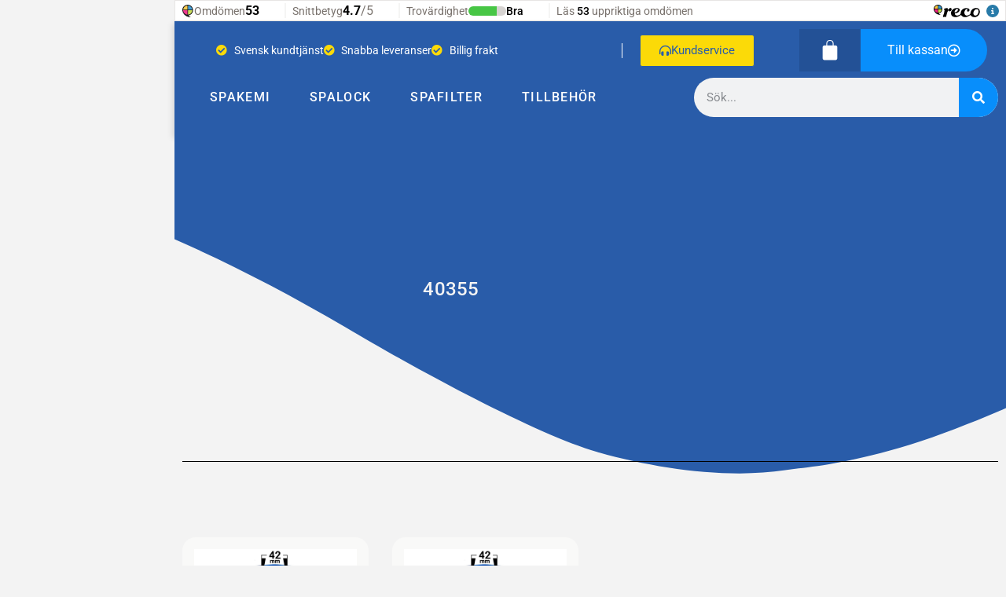

--- FILE ---
content_type: text/html; charset=UTF-8
request_url: https://hemson.se/darlly/40355/
body_size: 24277
content:
<!doctype html>
<html lang="sv-SE">
<head>
	<meta charset="UTF-8">
	<meta name="viewport" content="width=device-width, initial-scale=1">
	<link rel="profile" href="https://gmpg.org/xfn/11">
	<script type="text/javascript" data-cookieconsent="ignore">
	window.dataLayer = window.dataLayer || [];

	function gtag() {
		dataLayer.push(arguments);
	}

	gtag("consent", "default", {
		ad_personalization: "denied",
		ad_storage: "denied",
		ad_user_data: "denied",
		analytics_storage: "denied",
		functionality_storage: "denied",
		personalization_storage: "denied",
		security_storage: "granted",
		wait_for_update: 500,
	});
	gtag("set", "ads_data_redaction", true);
	</script>
<script type="text/javascript" data-cookieconsent="ignore">
		(function (w, d, s, l, i) {
		w[l] = w[l] || [];
		w[l].push({'gtm.start': new Date().getTime(), event: 'gtm.js'});
		var f = d.getElementsByTagName(s)[0], j = d.createElement(s), dl = l !== 'dataLayer' ? '&l=' + l : '';
		j.async = true;
		j.src = 'https://www.googletagmanager.com/gtm.js?id=' + i + dl;
		f.parentNode.insertBefore(j, f);
	})(
		window,
		document,
		'script',
		'dataLayer',
		'GTM-MXL5TQZ'
	);
</script>
<script type="text/javascript"
		id="Cookiebot"
		src="https://consent.cookiebot.com/uc.js"
		data-implementation="wp"
		data-cbid="0c06a6ec-f3c0-41db-b00e-ff4149093ea1"
						data-culture="SV"
				data-blockingmode="auto"
	></script>
<meta name='robots' content='index, follow, max-image-preview:large, max-snippet:-1, max-video-preview:-1' />
	<style>img:is([sizes="auto" i], [sizes^="auto," i]) { contain-intrinsic-size: 3000px 1500px }</style>
	<script>window._wca = window._wca || [];</script>

	<!-- This site is optimized with the Yoast SEO plugin v26.2 - https://yoast.com/wordpress/plugins/seo/ -->
	<title>40355-arkiv - Hemson</title>
	<link rel="canonical" href="https://hemson.se/?pa_darlly=40355" />
	<meta property="og:locale" content="sv_SE" />
	<meta property="og:type" content="article" />
	<meta property="og:title" content="40355-arkiv - Hemson" />
	<meta property="og:url" content="https://hemson.se/?pa_darlly=40355" />
	<meta property="og:site_name" content="Hemson" />
	<meta name="twitter:card" content="summary_large_image" />
	<!-- / Yoast SEO plugin. -->


<link rel='dns-prefetch' href='//www.googletagmanager.com' />
<link rel='dns-prefetch' href='//client.crisp.chat' />
<link rel='dns-prefetch' href='//stats.wp.com' />
<link rel='preconnect' href='//c0.wp.com' />
<link rel="alternate" type="application/rss+xml" title="Hemson &raquo; Webbflöde" href="https://hemson.se/feed/" />
<link rel="alternate" type="application/rss+xml" title="Hemson &raquo; Kommentarsflöde" href="https://hemson.se/comments/feed/" />
<link rel="alternate" type="application/rss+xml" title="Webbflöde för Hemson &raquo; 40355, Darlly" href="https://hemson.se/darlly/40355/feed/" />
<script>
window._wpemojiSettings = {"baseUrl":"https:\/\/s.w.org\/images\/core\/emoji\/16.0.1\/72x72\/","ext":".png","svgUrl":"https:\/\/s.w.org\/images\/core\/emoji\/16.0.1\/svg\/","svgExt":".svg","source":{"concatemoji":"https:\/\/hemson.se\/wp-includes\/js\/wp-emoji-release.min.js?ver=6.8.3"}};
/*! This file is auto-generated */
!function(s,n){var o,i,e;function c(e){try{var t={supportTests:e,timestamp:(new Date).valueOf()};sessionStorage.setItem(o,JSON.stringify(t))}catch(e){}}function p(e,t,n){e.clearRect(0,0,e.canvas.width,e.canvas.height),e.fillText(t,0,0);var t=new Uint32Array(e.getImageData(0,0,e.canvas.width,e.canvas.height).data),a=(e.clearRect(0,0,e.canvas.width,e.canvas.height),e.fillText(n,0,0),new Uint32Array(e.getImageData(0,0,e.canvas.width,e.canvas.height).data));return t.every(function(e,t){return e===a[t]})}function u(e,t){e.clearRect(0,0,e.canvas.width,e.canvas.height),e.fillText(t,0,0);for(var n=e.getImageData(16,16,1,1),a=0;a<n.data.length;a++)if(0!==n.data[a])return!1;return!0}function f(e,t,n,a){switch(t){case"flag":return n(e,"\ud83c\udff3\ufe0f\u200d\u26a7\ufe0f","\ud83c\udff3\ufe0f\u200b\u26a7\ufe0f")?!1:!n(e,"\ud83c\udde8\ud83c\uddf6","\ud83c\udde8\u200b\ud83c\uddf6")&&!n(e,"\ud83c\udff4\udb40\udc67\udb40\udc62\udb40\udc65\udb40\udc6e\udb40\udc67\udb40\udc7f","\ud83c\udff4\u200b\udb40\udc67\u200b\udb40\udc62\u200b\udb40\udc65\u200b\udb40\udc6e\u200b\udb40\udc67\u200b\udb40\udc7f");case"emoji":return!a(e,"\ud83e\udedf")}return!1}function g(e,t,n,a){var r="undefined"!=typeof WorkerGlobalScope&&self instanceof WorkerGlobalScope?new OffscreenCanvas(300,150):s.createElement("canvas"),o=r.getContext("2d",{willReadFrequently:!0}),i=(o.textBaseline="top",o.font="600 32px Arial",{});return e.forEach(function(e){i[e]=t(o,e,n,a)}),i}function t(e){var t=s.createElement("script");t.src=e,t.defer=!0,s.head.appendChild(t)}"undefined"!=typeof Promise&&(o="wpEmojiSettingsSupports",i=["flag","emoji"],n.supports={everything:!0,everythingExceptFlag:!0},e=new Promise(function(e){s.addEventListener("DOMContentLoaded",e,{once:!0})}),new Promise(function(t){var n=function(){try{var e=JSON.parse(sessionStorage.getItem(o));if("object"==typeof e&&"number"==typeof e.timestamp&&(new Date).valueOf()<e.timestamp+604800&&"object"==typeof e.supportTests)return e.supportTests}catch(e){}return null}();if(!n){if("undefined"!=typeof Worker&&"undefined"!=typeof OffscreenCanvas&&"undefined"!=typeof URL&&URL.createObjectURL&&"undefined"!=typeof Blob)try{var e="postMessage("+g.toString()+"("+[JSON.stringify(i),f.toString(),p.toString(),u.toString()].join(",")+"));",a=new Blob([e],{type:"text/javascript"}),r=new Worker(URL.createObjectURL(a),{name:"wpTestEmojiSupports"});return void(r.onmessage=function(e){c(n=e.data),r.terminate(),t(n)})}catch(e){}c(n=g(i,f,p,u))}t(n)}).then(function(e){for(var t in e)n.supports[t]=e[t],n.supports.everything=n.supports.everything&&n.supports[t],"flag"!==t&&(n.supports.everythingExceptFlag=n.supports.everythingExceptFlag&&n.supports[t]);n.supports.everythingExceptFlag=n.supports.everythingExceptFlag&&!n.supports.flag,n.DOMReady=!1,n.readyCallback=function(){n.DOMReady=!0}}).then(function(){return e}).then(function(){var e;n.supports.everything||(n.readyCallback(),(e=n.source||{}).concatemoji?t(e.concatemoji):e.wpemoji&&e.twemoji&&(t(e.twemoji),t(e.wpemoji)))}))}((window,document),window._wpemojiSettings);
</script>
<link rel='stylesheet' id='hemson-styles-css' href='https://hemson.se/wp-content/plugins/hemson/hemson-styles.css?ver=1.1' type='text/css' media='all' />
<link rel='stylesheet' id='wdp_cart-summary-css' href='https://hemson.se/wp-content/plugins/advanced-dynamic-pricing-for-woocommerce-pro-2/BaseVersion/assets/css/cart-summary.css?ver=4.9.0' type='text/css' media='all' />
<link rel='stylesheet' id='elementor-addtocart-quantity-css' href='https://hemson.se/wp-content/plugins/elementor-addtocart-quantity/assets/css/addtocart-quantity.css?ver=1.1' type='text/css' media='all' />
<style id='wp-emoji-styles-inline-css' type='text/css'>

	img.wp-smiley, img.emoji {
		display: inline !important;
		border: none !important;
		box-shadow: none !important;
		height: 1em !important;
		width: 1em !important;
		margin: 0 0.07em !important;
		vertical-align: -0.1em !important;
		background: none !important;
		padding: 0 !important;
	}
</style>
<link rel='stylesheet' id='wp-block-library-css' href='https://c0.wp.com/c/6.8.3/wp-includes/css/dist/block-library/style.min.css' type='text/css' media='all' />
<link rel='stylesheet' id='mediaelement-css' href='https://c0.wp.com/c/6.8.3/wp-includes/js/mediaelement/mediaelementplayer-legacy.min.css' type='text/css' media='all' />
<link rel='stylesheet' id='wp-mediaelement-css' href='https://c0.wp.com/c/6.8.3/wp-includes/js/mediaelement/wp-mediaelement.min.css' type='text/css' media='all' />
<style id='jetpack-sharing-buttons-style-inline-css' type='text/css'>
.jetpack-sharing-buttons__services-list{display:flex;flex-direction:row;flex-wrap:wrap;gap:0;list-style-type:none;margin:5px;padding:0}.jetpack-sharing-buttons__services-list.has-small-icon-size{font-size:12px}.jetpack-sharing-buttons__services-list.has-normal-icon-size{font-size:16px}.jetpack-sharing-buttons__services-list.has-large-icon-size{font-size:24px}.jetpack-sharing-buttons__services-list.has-huge-icon-size{font-size:36px}@media print{.jetpack-sharing-buttons__services-list{display:none!important}}.editor-styles-wrapper .wp-block-jetpack-sharing-buttons{gap:0;padding-inline-start:0}ul.jetpack-sharing-buttons__services-list.has-background{padding:1.25em 2.375em}
</style>
<style id='global-styles-inline-css' type='text/css'>
:root{--wp--preset--aspect-ratio--square: 1;--wp--preset--aspect-ratio--4-3: 4/3;--wp--preset--aspect-ratio--3-4: 3/4;--wp--preset--aspect-ratio--3-2: 3/2;--wp--preset--aspect-ratio--2-3: 2/3;--wp--preset--aspect-ratio--16-9: 16/9;--wp--preset--aspect-ratio--9-16: 9/16;--wp--preset--color--black: #000000;--wp--preset--color--cyan-bluish-gray: #abb8c3;--wp--preset--color--white: #ffffff;--wp--preset--color--pale-pink: #f78da7;--wp--preset--color--vivid-red: #cf2e2e;--wp--preset--color--luminous-vivid-orange: #ff6900;--wp--preset--color--luminous-vivid-amber: #fcb900;--wp--preset--color--light-green-cyan: #7bdcb5;--wp--preset--color--vivid-green-cyan: #00d084;--wp--preset--color--pale-cyan-blue: #8ed1fc;--wp--preset--color--vivid-cyan-blue: #0693e3;--wp--preset--color--vivid-purple: #9b51e0;--wp--preset--gradient--vivid-cyan-blue-to-vivid-purple: linear-gradient(135deg,rgba(6,147,227,1) 0%,rgb(155,81,224) 100%);--wp--preset--gradient--light-green-cyan-to-vivid-green-cyan: linear-gradient(135deg,rgb(122,220,180) 0%,rgb(0,208,130) 100%);--wp--preset--gradient--luminous-vivid-amber-to-luminous-vivid-orange: linear-gradient(135deg,rgba(252,185,0,1) 0%,rgba(255,105,0,1) 100%);--wp--preset--gradient--luminous-vivid-orange-to-vivid-red: linear-gradient(135deg,rgba(255,105,0,1) 0%,rgb(207,46,46) 100%);--wp--preset--gradient--very-light-gray-to-cyan-bluish-gray: linear-gradient(135deg,rgb(238,238,238) 0%,rgb(169,184,195) 100%);--wp--preset--gradient--cool-to-warm-spectrum: linear-gradient(135deg,rgb(74,234,220) 0%,rgb(151,120,209) 20%,rgb(207,42,186) 40%,rgb(238,44,130) 60%,rgb(251,105,98) 80%,rgb(254,248,76) 100%);--wp--preset--gradient--blush-light-purple: linear-gradient(135deg,rgb(255,206,236) 0%,rgb(152,150,240) 100%);--wp--preset--gradient--blush-bordeaux: linear-gradient(135deg,rgb(254,205,165) 0%,rgb(254,45,45) 50%,rgb(107,0,62) 100%);--wp--preset--gradient--luminous-dusk: linear-gradient(135deg,rgb(255,203,112) 0%,rgb(199,81,192) 50%,rgb(65,88,208) 100%);--wp--preset--gradient--pale-ocean: linear-gradient(135deg,rgb(255,245,203) 0%,rgb(182,227,212) 50%,rgb(51,167,181) 100%);--wp--preset--gradient--electric-grass: linear-gradient(135deg,rgb(202,248,128) 0%,rgb(113,206,126) 100%);--wp--preset--gradient--midnight: linear-gradient(135deg,rgb(2,3,129) 0%,rgb(40,116,252) 100%);--wp--preset--font-size--small: 13px;--wp--preset--font-size--medium: 20px;--wp--preset--font-size--large: 36px;--wp--preset--font-size--x-large: 42px;--wp--preset--spacing--20: 0.44rem;--wp--preset--spacing--30: 0.67rem;--wp--preset--spacing--40: 1rem;--wp--preset--spacing--50: 1.5rem;--wp--preset--spacing--60: 2.25rem;--wp--preset--spacing--70: 3.38rem;--wp--preset--spacing--80: 5.06rem;--wp--preset--shadow--natural: 6px 6px 9px rgba(0, 0, 0, 0.2);--wp--preset--shadow--deep: 12px 12px 50px rgba(0, 0, 0, 0.4);--wp--preset--shadow--sharp: 6px 6px 0px rgba(0, 0, 0, 0.2);--wp--preset--shadow--outlined: 6px 6px 0px -3px rgba(255, 255, 255, 1), 6px 6px rgba(0, 0, 0, 1);--wp--preset--shadow--crisp: 6px 6px 0px rgba(0, 0, 0, 1);}:root { --wp--style--global--content-size: 800px;--wp--style--global--wide-size: 1200px; }:where(body) { margin: 0; }.wp-site-blocks > .alignleft { float: left; margin-right: 2em; }.wp-site-blocks > .alignright { float: right; margin-left: 2em; }.wp-site-blocks > .aligncenter { justify-content: center; margin-left: auto; margin-right: auto; }:where(.wp-site-blocks) > * { margin-block-start: 24px; margin-block-end: 0; }:where(.wp-site-blocks) > :first-child { margin-block-start: 0; }:where(.wp-site-blocks) > :last-child { margin-block-end: 0; }:root { --wp--style--block-gap: 24px; }:root :where(.is-layout-flow) > :first-child{margin-block-start: 0;}:root :where(.is-layout-flow) > :last-child{margin-block-end: 0;}:root :where(.is-layout-flow) > *{margin-block-start: 24px;margin-block-end: 0;}:root :where(.is-layout-constrained) > :first-child{margin-block-start: 0;}:root :where(.is-layout-constrained) > :last-child{margin-block-end: 0;}:root :where(.is-layout-constrained) > *{margin-block-start: 24px;margin-block-end: 0;}:root :where(.is-layout-flex){gap: 24px;}:root :where(.is-layout-grid){gap: 24px;}.is-layout-flow > .alignleft{float: left;margin-inline-start: 0;margin-inline-end: 2em;}.is-layout-flow > .alignright{float: right;margin-inline-start: 2em;margin-inline-end: 0;}.is-layout-flow > .aligncenter{margin-left: auto !important;margin-right: auto !important;}.is-layout-constrained > .alignleft{float: left;margin-inline-start: 0;margin-inline-end: 2em;}.is-layout-constrained > .alignright{float: right;margin-inline-start: 2em;margin-inline-end: 0;}.is-layout-constrained > .aligncenter{margin-left: auto !important;margin-right: auto !important;}.is-layout-constrained > :where(:not(.alignleft):not(.alignright):not(.alignfull)){max-width: var(--wp--style--global--content-size);margin-left: auto !important;margin-right: auto !important;}.is-layout-constrained > .alignwide{max-width: var(--wp--style--global--wide-size);}body .is-layout-flex{display: flex;}.is-layout-flex{flex-wrap: wrap;align-items: center;}.is-layout-flex > :is(*, div){margin: 0;}body .is-layout-grid{display: grid;}.is-layout-grid > :is(*, div){margin: 0;}body{padding-top: 0px;padding-right: 0px;padding-bottom: 0px;padding-left: 0px;}a:where(:not(.wp-element-button)){text-decoration: underline;}:root :where(.wp-element-button, .wp-block-button__link){background-color: #32373c;border-width: 0;color: #fff;font-family: inherit;font-size: inherit;line-height: inherit;padding: calc(0.667em + 2px) calc(1.333em + 2px);text-decoration: none;}.has-black-color{color: var(--wp--preset--color--black) !important;}.has-cyan-bluish-gray-color{color: var(--wp--preset--color--cyan-bluish-gray) !important;}.has-white-color{color: var(--wp--preset--color--white) !important;}.has-pale-pink-color{color: var(--wp--preset--color--pale-pink) !important;}.has-vivid-red-color{color: var(--wp--preset--color--vivid-red) !important;}.has-luminous-vivid-orange-color{color: var(--wp--preset--color--luminous-vivid-orange) !important;}.has-luminous-vivid-amber-color{color: var(--wp--preset--color--luminous-vivid-amber) !important;}.has-light-green-cyan-color{color: var(--wp--preset--color--light-green-cyan) !important;}.has-vivid-green-cyan-color{color: var(--wp--preset--color--vivid-green-cyan) !important;}.has-pale-cyan-blue-color{color: var(--wp--preset--color--pale-cyan-blue) !important;}.has-vivid-cyan-blue-color{color: var(--wp--preset--color--vivid-cyan-blue) !important;}.has-vivid-purple-color{color: var(--wp--preset--color--vivid-purple) !important;}.has-black-background-color{background-color: var(--wp--preset--color--black) !important;}.has-cyan-bluish-gray-background-color{background-color: var(--wp--preset--color--cyan-bluish-gray) !important;}.has-white-background-color{background-color: var(--wp--preset--color--white) !important;}.has-pale-pink-background-color{background-color: var(--wp--preset--color--pale-pink) !important;}.has-vivid-red-background-color{background-color: var(--wp--preset--color--vivid-red) !important;}.has-luminous-vivid-orange-background-color{background-color: var(--wp--preset--color--luminous-vivid-orange) !important;}.has-luminous-vivid-amber-background-color{background-color: var(--wp--preset--color--luminous-vivid-amber) !important;}.has-light-green-cyan-background-color{background-color: var(--wp--preset--color--light-green-cyan) !important;}.has-vivid-green-cyan-background-color{background-color: var(--wp--preset--color--vivid-green-cyan) !important;}.has-pale-cyan-blue-background-color{background-color: var(--wp--preset--color--pale-cyan-blue) !important;}.has-vivid-cyan-blue-background-color{background-color: var(--wp--preset--color--vivid-cyan-blue) !important;}.has-vivid-purple-background-color{background-color: var(--wp--preset--color--vivid-purple) !important;}.has-black-border-color{border-color: var(--wp--preset--color--black) !important;}.has-cyan-bluish-gray-border-color{border-color: var(--wp--preset--color--cyan-bluish-gray) !important;}.has-white-border-color{border-color: var(--wp--preset--color--white) !important;}.has-pale-pink-border-color{border-color: var(--wp--preset--color--pale-pink) !important;}.has-vivid-red-border-color{border-color: var(--wp--preset--color--vivid-red) !important;}.has-luminous-vivid-orange-border-color{border-color: var(--wp--preset--color--luminous-vivid-orange) !important;}.has-luminous-vivid-amber-border-color{border-color: var(--wp--preset--color--luminous-vivid-amber) !important;}.has-light-green-cyan-border-color{border-color: var(--wp--preset--color--light-green-cyan) !important;}.has-vivid-green-cyan-border-color{border-color: var(--wp--preset--color--vivid-green-cyan) !important;}.has-pale-cyan-blue-border-color{border-color: var(--wp--preset--color--pale-cyan-blue) !important;}.has-vivid-cyan-blue-border-color{border-color: var(--wp--preset--color--vivid-cyan-blue) !important;}.has-vivid-purple-border-color{border-color: var(--wp--preset--color--vivid-purple) !important;}.has-vivid-cyan-blue-to-vivid-purple-gradient-background{background: var(--wp--preset--gradient--vivid-cyan-blue-to-vivid-purple) !important;}.has-light-green-cyan-to-vivid-green-cyan-gradient-background{background: var(--wp--preset--gradient--light-green-cyan-to-vivid-green-cyan) !important;}.has-luminous-vivid-amber-to-luminous-vivid-orange-gradient-background{background: var(--wp--preset--gradient--luminous-vivid-amber-to-luminous-vivid-orange) !important;}.has-luminous-vivid-orange-to-vivid-red-gradient-background{background: var(--wp--preset--gradient--luminous-vivid-orange-to-vivid-red) !important;}.has-very-light-gray-to-cyan-bluish-gray-gradient-background{background: var(--wp--preset--gradient--very-light-gray-to-cyan-bluish-gray) !important;}.has-cool-to-warm-spectrum-gradient-background{background: var(--wp--preset--gradient--cool-to-warm-spectrum) !important;}.has-blush-light-purple-gradient-background{background: var(--wp--preset--gradient--blush-light-purple) !important;}.has-blush-bordeaux-gradient-background{background: var(--wp--preset--gradient--blush-bordeaux) !important;}.has-luminous-dusk-gradient-background{background: var(--wp--preset--gradient--luminous-dusk) !important;}.has-pale-ocean-gradient-background{background: var(--wp--preset--gradient--pale-ocean) !important;}.has-electric-grass-gradient-background{background: var(--wp--preset--gradient--electric-grass) !important;}.has-midnight-gradient-background{background: var(--wp--preset--gradient--midnight) !important;}.has-small-font-size{font-size: var(--wp--preset--font-size--small) !important;}.has-medium-font-size{font-size: var(--wp--preset--font-size--medium) !important;}.has-large-font-size{font-size: var(--wp--preset--font-size--large) !important;}.has-x-large-font-size{font-size: var(--wp--preset--font-size--x-large) !important;}
:root :where(.wp-block-pullquote){font-size: 1.5em;line-height: 1.6;}
</style>
<link rel='stylesheet' id='woocommerce-layout-css' href='https://hemson.se/wp-content/plugins/woocommerce/assets/css/woocommerce-layout.css?ver=10.3.4' type='text/css' media='all' />
<style id='woocommerce-layout-inline-css' type='text/css'>

	.infinite-scroll .woocommerce-pagination {
		display: none;
	}
</style>
<link rel='stylesheet' id='woocommerce-smallscreen-css' href='https://hemson.se/wp-content/plugins/woocommerce/assets/css/woocommerce-smallscreen.css?ver=10.3.4' type='text/css' media='only screen and (max-width: 768px)' />
<link rel='stylesheet' id='woocommerce-general-css' href='https://hemson.se/wp-content/plugins/woocommerce/assets/css/woocommerce.css?ver=10.3.4' type='text/css' media='all' />
<style id='woocommerce-inline-inline-css' type='text/css'>
.woocommerce form .form-row .required { visibility: visible; }
</style>
<link rel='stylesheet' id='brands-styles-css' href='https://hemson.se/wp-content/plugins/woocommerce/assets/css/brands.css?ver=10.3.4' type='text/css' media='all' />
<link rel='stylesheet' id='hello-elementor-css' href='https://hemson.se/wp-content/themes/hello-elementor/assets/css/reset.css?ver=3.4.5' type='text/css' media='all' />
<link rel='stylesheet' id='hello-elementor-theme-style-css' href='https://hemson.se/wp-content/themes/hello-elementor/assets/css/theme.css?ver=3.4.5' type='text/css' media='all' />
<link rel='stylesheet' id='hello-elementor-header-footer-css' href='https://hemson.se/wp-content/themes/hello-elementor/assets/css/header-footer.css?ver=3.4.5' type='text/css' media='all' />
<link rel='stylesheet' id='e-sticky-css' href='https://hemson.se/wp-content/plugins/elementor-pro/assets/css/modules/sticky.min.css?ver=3.32.3' type='text/css' media='all' />
<link rel='stylesheet' id='elementor-frontend-css' href='https://hemson.se/wp-content/plugins/elementor/assets/css/frontend.min.css?ver=3.32.5' type='text/css' media='all' />
<link rel='stylesheet' id='widget-icon-list-css' href='https://hemson.se/wp-content/plugins/elementor/assets/css/widget-icon-list.min.css?ver=3.32.5' type='text/css' media='all' />
<link rel='stylesheet' id='widget-spacer-css' href='https://hemson.se/wp-content/plugins/elementor/assets/css/widget-spacer.min.css?ver=3.32.5' type='text/css' media='all' />
<link rel='stylesheet' id='widget-woocommerce-menu-cart-css' href='https://hemson.se/wp-content/plugins/elementor-pro/assets/css/widget-woocommerce-menu-cart.min.css?ver=3.32.3' type='text/css' media='all' />
<link rel='stylesheet' id='widget-nav-menu-css' href='https://hemson.se/wp-content/plugins/elementor-pro/assets/css/widget-nav-menu.min.css?ver=3.32.3' type='text/css' media='all' />
<link rel='stylesheet' id='widget-search-form-css' href='https://hemson.se/wp-content/plugins/elementor-pro/assets/css/widget-search-form.min.css?ver=3.32.3' type='text/css' media='all' />
<link rel='stylesheet' id='elementor-icons-shared-0-css' href='https://hemson.se/wp-content/plugins/elementor/assets/lib/font-awesome/css/fontawesome.min.css?ver=5.15.3' type='text/css' media='all' />
<link rel='stylesheet' id='elementor-icons-fa-solid-css' href='https://hemson.se/wp-content/plugins/elementor/assets/lib/font-awesome/css/solid.min.css?ver=5.15.3' type='text/css' media='all' />
<link rel='stylesheet' id='widget-image-css' href='https://hemson.se/wp-content/plugins/elementor/assets/css/widget-image.min.css?ver=3.32.5' type='text/css' media='all' />
<link rel='stylesheet' id='widget-heading-css' href='https://hemson.se/wp-content/plugins/elementor/assets/css/widget-heading.min.css?ver=3.32.5' type='text/css' media='all' />
<link rel='stylesheet' id='e-shapes-css' href='https://hemson.se/wp-content/plugins/elementor/assets/css/conditionals/shapes.min.css?ver=3.32.5' type='text/css' media='all' />
<link rel='stylesheet' id='widget-divider-css' href='https://hemson.se/wp-content/plugins/elementor/assets/css/widget-divider.min.css?ver=3.32.5' type='text/css' media='all' />
<link rel='stylesheet' id='widget-loop-common-css' href='https://hemson.se/wp-content/plugins/elementor-pro/assets/css/widget-loop-common.min.css?ver=3.32.3' type='text/css' media='all' />
<link rel='stylesheet' id='widget-loop-grid-css' href='https://hemson.se/wp-content/plugins/elementor-pro/assets/css/widget-loop-grid.min.css?ver=3.32.3' type='text/css' media='all' />
<link rel='stylesheet' id='e-popup-css' href='https://hemson.se/wp-content/plugins/elementor-pro/assets/css/conditionals/popup.min.css?ver=3.32.3' type='text/css' media='all' />
<link rel='stylesheet' id='elementor-icons-css' href='https://hemson.se/wp-content/plugins/elementor/assets/lib/eicons/css/elementor-icons.min.css?ver=5.44.0' type='text/css' media='all' />
<link rel='stylesheet' id='elementor-post-9-css' href='https://hemson.se/wp-content/uploads/elementor/css/post-9.css?ver=1762556873' type='text/css' media='all' />
<link rel='stylesheet' id='elementor-post-34-css' href='https://hemson.se/wp-content/uploads/elementor/css/post-34.css?ver=1762556873' type='text/css' media='all' />
<link rel='stylesheet' id='elementor-post-96-css' href='https://hemson.se/wp-content/uploads/elementor/css/post-96.css?ver=1762556874' type='text/css' media='all' />
<link rel='stylesheet' id='elementor-post-20-css' href='https://hemson.se/wp-content/uploads/elementor/css/post-20.css?ver=1762556942' type='text/css' media='all' />
<link rel='stylesheet' id='elementor-post-182-css' href='https://hemson.se/wp-content/uploads/elementor/css/post-182.css?ver=1762556874' type='text/css' media='all' />
<link rel='stylesheet' id='elementor-gf-local-roboto-css' href='https://hemson.se/wp-content/uploads/elementor/google-fonts/css/roboto.css?ver=1742423374' type='text/css' media='all' />
<link rel='stylesheet' id='elementor-gf-local-robotoslab-css' href='https://hemson.se/wp-content/uploads/elementor/google-fonts/css/robotoslab.css?ver=1742423380' type='text/css' media='all' />
<link rel='stylesheet' id='elementor-icons-fa-regular-css' href='https://hemson.se/wp-content/plugins/elementor/assets/lib/font-awesome/css/regular.min.css?ver=5.15.3' type='text/css' media='all' />
<link rel='stylesheet' id='wdp_pricing-table-css' href='https://hemson.se/wp-content/plugins/advanced-dynamic-pricing-for-woocommerce-pro-2/BaseVersion/assets/css/pricing-table.css?ver=4.9.0' type='text/css' media='all' />
<link rel='stylesheet' id='wdp_deals-table-css' href='https://hemson.se/wp-content/plugins/advanced-dynamic-pricing-for-woocommerce-pro-2/BaseVersion/assets/css/deals-table.css?ver=4.9.0' type='text/css' media='all' />
<link rel='stylesheet' id='wdp_gift-table-css' href='https://hemson.se/wp-content/plugins/advanced-dynamic-pricing-for-woocommerce-pro-2/ProVersion/assets/css/gift-table.css?ver=4.9.0' type='text/css' media='all' />
<script id="woocommerce-google-analytics-integration-gtag-js-after">
/* Google Analytics for WooCommerce (gtag.js) */
					window.dataLayer = window.dataLayer || [];
					function gtag(){dataLayer.push(arguments);}
					// Set up default consent state.
					for ( const mode of [{"analytics_storage":"denied","ad_storage":"denied","ad_user_data":"denied","ad_personalization":"denied","region":["AT","BE","BG","HR","CY","CZ","DK","EE","FI","FR","DE","GR","HU","IS","IE","IT","LV","LI","LT","LU","MT","NL","NO","PL","PT","RO","SK","SI","ES","SE","GB","CH"]}] || [] ) {
						gtag( "consent", "default", { "wait_for_update": 500, ...mode } );
					}
					gtag("js", new Date());
					gtag("set", "developer_id.dOGY3NW", true);
					gtag("config", "G-PB58V7CKSL", {"track_404":true,"allow_google_signals":true,"logged_in":false,"linker":{"domains":[],"allow_incoming":false},"custom_map":{"dimension1":"logged_in"}});
</script>
<script src="https://c0.wp.com/c/6.8.3/wp-includes/js/jquery/jquery.min.js" id="jquery-core-js"></script>
<script src="https://c0.wp.com/c/6.8.3/wp-includes/js/jquery/jquery-migrate.min.js" id="jquery-migrate-js"></script>
<script src="https://hemson.se/wp-content/plugins/woocommerce/assets/js/jquery-blockui/jquery.blockUI.min.js?ver=2.7.0-wc.10.3.4" id="wc-jquery-blockui-js" defer data-wp-strategy="defer"></script>
<script id="wc-add-to-cart-js-extra">
var wc_add_to_cart_params = {"ajax_url":"\/wp-admin\/admin-ajax.php","wc_ajax_url":"\/?wc-ajax=%%endpoint%%","i18n_view_cart":"Visa varukorg","cart_url":"https:\/\/hemson.se\/varukorg\/","is_cart":"","cart_redirect_after_add":"no"};
</script>
<script src="https://hemson.se/wp-content/plugins/woocommerce/assets/js/frontend/add-to-cart.min.js?ver=10.3.4" id="wc-add-to-cart-js" defer data-wp-strategy="defer"></script>
<script src="https://hemson.se/wp-content/plugins/woocommerce/assets/js/js-cookie/js.cookie.min.js?ver=2.1.4-wc.10.3.4" id="wc-js-cookie-js" defer data-wp-strategy="defer"></script>
<script id="woocommerce-js-extra">
var woocommerce_params = {"ajax_url":"\/wp-admin\/admin-ajax.php","wc_ajax_url":"\/?wc-ajax=%%endpoint%%","i18n_password_show":"Show password","i18n_password_hide":"Hide password"};
</script>
<script src="https://hemson.se/wp-content/plugins/woocommerce/assets/js/frontend/woocommerce.min.js?ver=10.3.4" id="woocommerce-js" defer data-wp-strategy="defer"></script>
<script src="https://stats.wp.com/s-202545.js" id="woocommerce-analytics-js" defer data-wp-strategy="defer"></script>
<script id="wdp_deals_pro-js-extra">
var wdp_script_data_pro = {"ajaxurl":"https:\/\/hemson.se\/wp-admin\/admin-ajax.php","update_price_with_qty":"","show_total_price_for_product":"","js_init_trigger":"","replace_variable_price":"","variable_price_selector":".summary .price","page_data":{"is_product":false},"preLoaded":[],"create_on_load":"1","price_html_template":"{{price_html}}","price_suffix":"","show_spinner":"1","security":"b9aecb0112","security_param":"wdp-request-price-ajax-nonce"};
</script>
<script src="https://hemson.se/wp-content/plugins/advanced-dynamic-pricing-for-woocommerce-pro-2/ProVersion/assets/js/dynamic-price.js?ver=4.9.0" id="wdp_deals_pro-js"></script>
<script id="wdp_advertising_timer-js-extra">
var wdp_advertising_timer_script_data = {"left":"left","day_left":"day left","days_left":"days left"};
</script>
<script src="https://hemson.se/wp-content/plugins/advanced-dynamic-pricing-for-woocommerce-pro-2/ProVersion/assets/js/advertising-timer.js?ver=4.9.0" id="wdp_advertising_timer-js"></script>
<script id="wdp_condition_message-js-extra">
var wdp_condition_message_script_data = {"ajaxurl":"https:\/\/hemson.se\/wp-admin\/admin-ajax.php","security":"30d1965091","security_query_arg":"wpd-request-condition-message"};
</script>
<script src="https://hemson.se/wp-content/plugins/advanced-dynamic-pricing-for-woocommerce-pro-2/ProVersion/assets/js/condition-message.js?ver=4.9.0" id="wdp_condition_message-js"></script>
<script id="wdp_deals-js-extra">
var script_data = {"ajaxurl":"https:\/\/hemson.se\/wp-admin\/admin-ajax.php","js_init_trigger":""};
</script>
<script src="https://hemson.se/wp-content/plugins/advanced-dynamic-pricing-for-woocommerce-pro-2/BaseVersion/assets/js/frontend.js?ver=4.9.0" id="wdp_deals-js"></script>
<link rel="https://api.w.org/" href="https://hemson.se/wp-json/" /><link rel="EditURI" type="application/rsd+xml" title="RSD" href="https://hemson.se/xmlrpc.php?rsd" />
<meta name="generator" content="Site Kit by Google 1.164.0" /><!-- Google Tag Manager -->
<script>(function(w,d,s,l,i){w[l]=w[l]||[];w[l].push({'gtm.start':
new Date().getTime(),event:'gtm.js'});var f=d.getElementsByTagName(s)[0],
j=d.createElement(s),dl=l!='dataLayer'?'&l='+l:'';j.async=true;j.src=
'https://www.googletagmanager.com/gtm.js?id='+i+dl;f.parentNode.insertBefore(j,f);
})(window,document,'script','dataLayer','GTM-MXL5TQZ');</script>
<!-- End Google Tag Manager -->	<style>img#wpstats{display:none}</style>
			<noscript><style>.woocommerce-product-gallery{ opacity: 1 !important; }</style></noscript>
	<meta name="generator" content="Elementor 3.32.5; features: additional_custom_breakpoints; settings: css_print_method-external, google_font-enabled, font_display-auto">
<!-- Google tag (gtag.js) -->
<script async src="https://www.googletagmanager.com/gtag/js?id=AW-746937173"></script>
<script>
  window.dataLayer = window.dataLayer || [];
  function gtag(){dataLayer.push(arguments);}
  gtag('js', new Date());

  gtag('config', 'AW-746937173');
</script>


        <style type="text/css">
            .wdp_bulk_table_content .wdp_pricing_table_caption { color: #6d6d6d ! important} .wdp_bulk_table_content table thead td { color: #6d6d6d ! important} .wdp_bulk_table_content table thead td { background-color: #efefef ! important} .wdp_bulk_table_content table tbody td { color: #6d6d6d ! important} .wdp_bulk_table_content table tbody td { background-color: #ffffff ! important} .wdp_bulk_table_content .wdp_pricing_table_footer { color: #6d6d6d ! important}        </style>
        			<style>
				.e-con.e-parent:nth-of-type(n+4):not(.e-lazyloaded):not(.e-no-lazyload),
				.e-con.e-parent:nth-of-type(n+4):not(.e-lazyloaded):not(.e-no-lazyload) * {
					background-image: none !important;
				}
				@media screen and (max-height: 1024px) {
					.e-con.e-parent:nth-of-type(n+3):not(.e-lazyloaded):not(.e-no-lazyload),
					.e-con.e-parent:nth-of-type(n+3):not(.e-lazyloaded):not(.e-no-lazyload) * {
						background-image: none !important;
					}
				}
				@media screen and (max-height: 640px) {
					.e-con.e-parent:nth-of-type(n+2):not(.e-lazyloaded):not(.e-no-lazyload),
					.e-con.e-parent:nth-of-type(n+2):not(.e-lazyloaded):not(.e-no-lazyload) * {
						background-image: none !important;
					}
				}
			</style>
			<link rel="icon" href="https://hemson.se/wp-content/uploads/2020/09/cropped-Favicon_real-100x100.png" sizes="32x32" />
<link rel="icon" href="https://hemson.se/wp-content/uploads/2020/09/cropped-Favicon_real-300x300.png" sizes="192x192" />
<link rel="apple-touch-icon" href="https://hemson.se/wp-content/uploads/2020/09/cropped-Favicon_real-300x300.png" />
<meta name="msapplication-TileImage" content="https://hemson.se/wp-content/uploads/2020/09/cropped-Favicon_real-300x300.png" />
		<style id="wp-custom-css">
			@media screen and (min-width: 992px) { body { margin-left: 222px;} }
.single-product form.cart {
	flex-direction:column;
}

.woocommerce div.product.elementor form.cart.variations_form .woocommerce-variation-add-to-cart, .woocommerce div.product.elementor form.cart:not(.grouped_form):not(.variations_form) {
    display: inline;
}

.woocommerce div.product span.price, .woocommerce div.product p.price {
    color: #77a464;
    font-family: "Roboto", Sans-serif;
    font-size: 30px;
    font-weight: 600;
    text-transform: none;
    letter-spacing: 1px;
}
		</style>
		<!-- WooCommerce Colors -->
<style type="text/css">
p.demo_store{background-color:#295ca9;color:#dfe7f2;}.woocommerce small.note{color:#777;}.woocommerce .woocommerce-breadcrumb{color:#777;}.woocommerce .woocommerce-breadcrumb a{color:#777;}.woocommerce div.product span.price,.woocommerce div.product p.price{color:#77a464;}.woocommerce div.product .stock{color:#77a464;}.woocommerce span.onsale{background-color:#77a464;color:#fff;}.woocommerce ul.products li.product .price{color:#77a464;}.woocommerce ul.products li.product .price .from{color:rgba(132, 132, 132, 0.5);}.woocommerce nav.woocommerce-pagination ul{border:1px solid #ffc9c9;}.woocommerce nav.woocommerce-pagination ul li{border-right:1px solid #ffc9c9;}.woocommerce nav.woocommerce-pagination ul li span.current,.woocommerce nav.woocommerce-pagination ul li a:hover,.woocommerce nav.woocommerce-pagination ul li a:focus{background:#fffcfc;color:#ff3030;}.woocommerce a.button,.woocommerce button.button,.woocommerce input.button,.woocommerce #respond input#submit{color:#b71212;background-color:#fffcfc;}.woocommerce a.button:hover,.woocommerce button.button:hover,.woocommerce input.button:hover,.woocommerce #respond input#submit:hover{background-color:#eeebeb;color:#b71212;}.woocommerce a.button.alt,.woocommerce button.button.alt,.woocommerce input.button.alt,.woocommerce #respond input#submit.alt{background-color:#295ca9;color:#dfe7f2;}.woocommerce a.button.alt:hover,.woocommerce button.button.alt:hover,.woocommerce input.button.alt:hover,.woocommerce #respond input#submit.alt:hover{background-color:#184b98;color:#dfe7f2;}.woocommerce a.button.alt.disabled,.woocommerce button.button.alt.disabled,.woocommerce input.button.alt.disabled,.woocommerce #respond input#submit.alt.disabled,.woocommerce a.button.alt:disabled,.woocommerce button.button.alt:disabled,.woocommerce input.button.alt:disabled,.woocommerce #respond input#submit.alt:disabled,.woocommerce a.button.alt:disabled[disabled],.woocommerce button.button.alt:disabled[disabled],.woocommerce input.button.alt:disabled[disabled],.woocommerce #respond input#submit.alt:disabled[disabled],.woocommerce a.button.alt.disabled:hover,.woocommerce button.button.alt.disabled:hover,.woocommerce input.button.alt.disabled:hover,.woocommerce #respond input#submit.alt.disabled:hover,.woocommerce a.button.alt:disabled:hover,.woocommerce button.button.alt:disabled:hover,.woocommerce input.button.alt:disabled:hover,.woocommerce #respond input#submit.alt:disabled:hover,.woocommerce a.button.alt:disabled[disabled]:hover,.woocommerce button.button.alt:disabled[disabled]:hover,.woocommerce input.button.alt:disabled[disabled]:hover,.woocommerce #respond input#submit.alt:disabled[disabled]:hover{background-color:#295ca9;color:#dfe7f2;}.woocommerce a.button:disabled:hover,.woocommerce button.button:disabled:hover,.woocommerce input.button:disabled:hover,.woocommerce #respond input#submit:disabled:hover,.woocommerce a.button.disabled:hover,.woocommerce button.button.disabled:hover,.woocommerce input.button.disabled:hover,.woocommerce #respond input#submit.disabled:hover,.woocommerce a.button:disabled[disabled]:hover,.woocommerce button.button:disabled[disabled]:hover,.woocommerce input.button:disabled[disabled]:hover,.woocommerce #respond input#submit:disabled[disabled]:hover{background-color:#fffcfc;}.woocommerce #reviews h2 small{color:#777;}.woocommerce #reviews h2 small a{color:#777;}.woocommerce #reviews #comments ol.commentlist li .meta{color:#777;}.woocommerce #reviews #comments ol.commentlist li img.avatar{background:#fffcfc;border:1px solid #ffeded;}.woocommerce #reviews #comments ol.commentlist li .comment-text{border:1px solid #ffeded;}.woocommerce #reviews #comments ol.commentlist #respond{border:1px solid #ffeded;}.woocommerce .star-rating:before{color:#ffc9c9;}.woocommerce.widget_shopping_cart .total,.woocommerce .widget_shopping_cart .total{border-top:3px double #fffcfc;}.woocommerce form.login,.woocommerce form.checkout_coupon,.woocommerce form.register{border:1px solid #ffc9c9;}.woocommerce .order_details li{border-right:1px dashed #ffc9c9;}.woocommerce .widget_price_filter .ui-slider .ui-slider-handle{background-color:#295ca9;}.woocommerce .widget_price_filter .ui-slider .ui-slider-range{background-color:#295ca9;}.woocommerce .widget_price_filter .price_slider_wrapper .ui-widget-content{background-color:#001865;}.woocommerce-cart table.cart td.actions .coupon .input-text{border:1px solid #ffc9c9;}.woocommerce-cart .cart-collaterals .cart_totals p small{color:#777;}.woocommerce-cart .cart-collaterals .cart_totals table small{color:#777;}.woocommerce-cart .cart-collaterals .cart_totals .discount td{color:#77a464;}.woocommerce-cart .cart-collaterals .cart_totals tr td,.woocommerce-cart .cart-collaterals .cart_totals tr th{border-top:1px solid #fffcfc;}.woocommerce-checkout .checkout .create-account small{color:#777;}.woocommerce-checkout #payment{background:#fffcfc;}.woocommerce-checkout #payment ul.payment_methods{border-bottom:1px solid #ffc9c9;}.woocommerce-checkout #payment div.payment_box{background-color:#ffe3e3;color:#b71212;}.woocommerce-checkout #payment div.payment_box input.input-text,.woocommerce-checkout #payment div.payment_box textarea{border-color:#ffb0b0;border-top-color:#ff9696;}.woocommerce-checkout #payment div.payment_box ::-webkit-input-placeholder{color:#ff9696;}.woocommerce-checkout #payment div.payment_box :-moz-placeholder{color:#ff9696;}.woocommerce-checkout #payment div.payment_box :-ms-input-placeholder{color:#ff9696;}.woocommerce-checkout #payment div.payment_box span.help{color:#777;}.woocommerce-checkout #payment div.payment_box:after{content:"";display:block;border:8px solid #ffe3e3;border-right-color:transparent;border-left-color:transparent;border-top-color:transparent;position:absolute;top:-3px;left:0;margin:-1em 0 0 2em;}
</style>
<!--/WooCommerce Colors-->
</head>
<body class="archive tax-pa_darlly term-908 wp-custom-logo wp-embed-responsive wp-theme-hello-elementor theme-hello-elementor woocommerce woocommerce-page woocommerce-no-js hello-elementor-default elementor-page-20 elementor-default elementor-template-full-width elementor-kit-9">

<!-- Google Tag Manager (noscript) -->
<noscript><iframe src="https://www.googletagmanager.com/ns.html?id=GTM-MXL5TQZ"
height="0" width="0" style="display:none;visibility:hidden"></iframe></noscript>
<!-- End Google Tag Manager (noscript) -->
<a class="skip-link screen-reader-text" href="#content">Hoppa till innehåll</a>

		<header data-elementor-type="header" data-elementor-id="34" class="elementor elementor-34 elementor-location-header" data-elementor-post-type="elementor_library">
			<div class="elementor-element elementor-element-c7e0b72 e-flex e-con-boxed e-con e-parent" data-id="c7e0b72" data-element_type="container" data-settings="{&quot;background_background&quot;:&quot;classic&quot;,&quot;sticky&quot;:&quot;top&quot;,&quot;sticky_on&quot;:[&quot;desktop&quot;,&quot;tablet&quot;,&quot;mobile&quot;],&quot;sticky_offset&quot;:0,&quot;sticky_effects_offset&quot;:0,&quot;sticky_anchor_link_offset&quot;:0}">
					<div class="e-con-inner">
				<div class="elementor-element elementor-element-012e588 elementor-widget elementor-widget-html" data-id="012e588" data-element_type="widget" data-widget_type="html.default">
				<div class="elementor-widget-container">
					<iframe src="https://widget.reco.se/v2/venues/4518922/horizontal/small?inverted=false&border=true" title="HEMSON.SE - Omdömen på Reco" height="27" style="width:100%;border:0;display:block;overflow:hidden;" data-reactroot></iframe>				</div>
				</div>
					</div>
				</div>
				<section class="elementor-section elementor-top-section elementor-element elementor-element-de83235 elementor-hidden-tablet elementor-hidden-mobile elementor-section-boxed elementor-section-height-default elementor-section-height-default" data-id="de83235" data-element_type="section" data-settings="{&quot;background_background&quot;:&quot;classic&quot;,&quot;sticky&quot;:&quot;top&quot;,&quot;sticky_on&quot;:[&quot;desktop&quot;,&quot;tablet&quot;,&quot;mobile&quot;],&quot;sticky_offset&quot;:0,&quot;sticky_effects_offset&quot;:0,&quot;sticky_anchor_link_offset&quot;:0}">
						<div class="elementor-container elementor-column-gap-default">
					<div class="elementor-column elementor-col-100 elementor-top-column elementor-element elementor-element-c448360" data-id="c448360" data-element_type="column">
			<div class="elementor-widget-wrap elementor-element-populated">
						<section class="elementor-section elementor-inner-section elementor-element elementor-element-18a6d31 elementor-section-boxed elementor-section-height-default elementor-section-height-default" data-id="18a6d31" data-element_type="section">
						<div class="elementor-container elementor-column-gap-no">
					<div class="elementor-column elementor-col-20 elementor-inner-column elementor-element elementor-element-48d2385" data-id="48d2385" data-element_type="column">
			<div class="elementor-widget-wrap elementor-element-populated">
						<div class="elementor-element elementor-element-175f459 elementor-icon-list--layout-inline elementor-list-item-link-full_width elementor-widget elementor-widget-icon-list" data-id="175f459" data-element_type="widget" data-widget_type="icon-list.default">
				<div class="elementor-widget-container">
							<ul class="elementor-icon-list-items elementor-inline-items">
							<li class="elementor-icon-list-item elementor-inline-item">
											<span class="elementor-icon-list-icon">
							<i aria-hidden="true" class="fas fa-check-circle"></i>						</span>
										<span class="elementor-icon-list-text">Svensk kundtjänst</span>
									</li>
								<li class="elementor-icon-list-item elementor-inline-item">
											<span class="elementor-icon-list-icon">
							<i aria-hidden="true" class="fas fa-check-circle"></i>						</span>
										<span class="elementor-icon-list-text">Snabba leveranser</span>
									</li>
								<li class="elementor-icon-list-item elementor-inline-item">
											<span class="elementor-icon-list-icon">
							<i aria-hidden="true" class="fas fa-check-circle"></i>						</span>
										<span class="elementor-icon-list-text">Billig frakt</span>
									</li>
						</ul>
						</div>
				</div>
					</div>
		</div>
				<div class="elementor-column elementor-col-20 elementor-inner-column elementor-element elementor-element-da3af2f" data-id="da3af2f" data-element_type="column">
			<div class="elementor-widget-wrap elementor-element-populated">
						<div class="elementor-element elementor-element-62e36bf elementor-widget__width-initial elementor-widget elementor-widget-spacer" data-id="62e36bf" data-element_type="widget" data-widget_type="spacer.default">
				<div class="elementor-widget-container">
							<div class="elementor-spacer">
			<div class="elementor-spacer-inner"></div>
		</div>
						</div>
				</div>
					</div>
		</div>
				<div class="elementor-column elementor-col-20 elementor-inner-column elementor-element elementor-element-05b57c5" data-id="05b57c5" data-element_type="column">
			<div class="elementor-widget-wrap elementor-element-populated">
						<div class="elementor-element elementor-element-fed4b3a elementor-align-left elementor-widget elementor-widget-button" data-id="fed4b3a" data-element_type="widget" data-widget_type="button.default">
				<div class="elementor-widget-container">
									<div class="elementor-button-wrapper">
					<a class="elementor-button elementor-button-link elementor-size-sm" href="http://hemson.se/kontakta-oss/">
						<span class="elementor-button-content-wrapper">
						<span class="elementor-button-icon">
				<i aria-hidden="true" class="fas fa-headphones-alt"></i>			</span>
									<span class="elementor-button-text">Kundservice</span>
					</span>
					</a>
				</div>
								</div>
				</div>
					</div>
		</div>
				<div class="elementor-column elementor-col-20 elementor-inner-column elementor-element elementor-element-2a3cf26" data-id="2a3cf26" data-element_type="column">
			<div class="elementor-widget-wrap elementor-element-populated">
						<div class="elementor-element elementor-element-ee7532b toggle-icon--bag-solid elementor-menu-cart--empty-indicator-hide remove-item-position--top elementor-menu-cart--items-indicator-bubble elementor-menu-cart--cart-type-side-cart elementor-menu-cart--show-remove-button-yes elementor-widget elementor-widget-woocommerce-menu-cart" data-id="ee7532b" data-element_type="widget" data-settings="{&quot;automatically_open_cart&quot;:&quot;yes&quot;,&quot;cart_type&quot;:&quot;side-cart&quot;,&quot;open_cart&quot;:&quot;click&quot;}" data-widget_type="woocommerce-menu-cart.default">
				<div class="elementor-widget-container">
							<div class="elementor-menu-cart__wrapper">
							<div class="elementor-menu-cart__toggle_wrapper">
					<div class="elementor-menu-cart__container elementor-lightbox" aria-hidden="true">
						<div class="elementor-menu-cart__main" aria-hidden="true">
									<div class="elementor-menu-cart__close-button">
					</div>
									<div class="widget_shopping_cart_content">
															</div>
						</div>
					</div>
							<div class="elementor-menu-cart__toggle elementor-button-wrapper">
			<a id="elementor-menu-cart__toggle_button" href="#" class="elementor-menu-cart__toggle_button elementor-button elementor-size-sm" aria-expanded="false">
				<span class="elementor-button-text"><span class="woocommerce-Price-amount amount"><bdi>0&nbsp;<span class="woocommerce-Price-currencySymbol">&#107;&#114;</span></bdi></span></span>
				<span class="elementor-button-icon">
					<span class="elementor-button-icon-qty" data-counter="0">0</span>
					<i class="eicon-bag-solid"></i>					<span class="elementor-screen-only">Varukorg</span>
				</span>
			</a>
		</div>
						</div>
					</div> <!-- close elementor-menu-cart__wrapper -->
						</div>
				</div>
					</div>
		</div>
				<div class="elementor-column elementor-col-20 elementor-inner-column elementor-element elementor-element-43c4d99" data-id="43c4d99" data-element_type="column">
			<div class="elementor-widget-wrap elementor-element-populated">
						<div class="elementor-element elementor-element-f7d3ed4 elementor-align-left elementor-widget elementor-widget-button" data-id="f7d3ed4" data-element_type="widget" data-widget_type="button.default">
				<div class="elementor-widget-container">
									<div class="elementor-button-wrapper">
					<a class="elementor-button elementor-button-link elementor-size-md" href="http://hemson.se/kassa/">
						<span class="elementor-button-content-wrapper">
						<span class="elementor-button-icon">
				<i aria-hidden="true" class="far fa-arrow-alt-circle-right"></i>			</span>
									<span class="elementor-button-text">Till kassan</span>
					</span>
					</a>
				</div>
								</div>
				</div>
					</div>
		</div>
					</div>
		</section>
				<section class="elementor-section elementor-inner-section elementor-element elementor-element-68108f7 elementor-section-boxed elementor-section-height-default elementor-section-height-default" data-id="68108f7" data-element_type="section">
						<div class="elementor-container elementor-column-gap-default">
					<div class="elementor-column elementor-col-50 elementor-inner-column elementor-element elementor-element-7c801b4" data-id="7c801b4" data-element_type="column">
			<div class="elementor-widget-wrap elementor-element-populated">
						<div class="elementor-element elementor-element-2360cde elementor-nav-menu__align-start elementor-nav-menu--dropdown-tablet elementor-nav-menu__text-align-aside elementor-nav-menu--toggle elementor-nav-menu--burger elementor-widget elementor-widget-nav-menu" data-id="2360cde" data-element_type="widget" data-settings="{&quot;layout&quot;:&quot;horizontal&quot;,&quot;submenu_icon&quot;:{&quot;value&quot;:&quot;&lt;i class=\&quot;fas fa-caret-down\&quot; aria-hidden=\&quot;true\&quot;&gt;&lt;\/i&gt;&quot;,&quot;library&quot;:&quot;fa-solid&quot;},&quot;toggle&quot;:&quot;burger&quot;}" data-widget_type="nav-menu.default">
				<div class="elementor-widget-container">
								<nav aria-label="Meny" class="elementor-nav-menu--main elementor-nav-menu__container elementor-nav-menu--layout-horizontal e--pointer-background e--animation-fade">
				<ul id="menu-1-2360cde" class="elementor-nav-menu"><li class="menu-item menu-item-type-taxonomy menu-item-object-product_cat menu-item-has-children menu-item-607"><a href="https://hemson.se/product-category/spakemi/" class="elementor-item">Spakemi</a>
<ul class="sub-menu elementor-nav-menu--dropdown">
	<li class="menu-item menu-item-type-taxonomy menu-item-object-product_cat menu-item-6437"><a href="https://hemson.se/product-category/spakemi/" class="elementor-sub-item">All Spakemi</a></li>
	<li class="menu-item menu-item-type-taxonomy menu-item-object-product_cat menu-item-609"><a href="https://hemson.se/product-category/underhallsprodukter/" class="elementor-sub-item">Underhåll &#038; Rengöring</a></li>
	<li class="menu-item menu-item-type-taxonomy menu-item-object-product_cat menu-item-612"><a href="https://hemson.se/product-category/produkter-med-kloreffekt/" class="elementor-sub-item">Klorprodukter</a></li>
	<li class="menu-item menu-item-type-taxonomy menu-item-object-product_cat menu-item-611"><a href="https://hemson.se/product-category/klorfritt-badvatten/" class="elementor-sub-item">Utan Klor</a></li>
	<li class="menu-item menu-item-type-taxonomy menu-item-object-product_cat menu-item-3451"><a href="https://hemson.se/product-category/alg-och-flockmedel/" class="elementor-sub-item">Alg | Skum | Flockmedel</a></li>
	<li class="menu-item menu-item-type-taxonomy menu-item-object-product_cat menu-item-610"><a href="https://hemson.se/product-category/balansprodukter/" class="elementor-sub-item">Balansprodukter</a></li>
	<li class="menu-item menu-item-type-taxonomy menu-item-object-product_cat menu-item-613"><a href="https://hemson.se/product-category/paketlosningar/" class="elementor-sub-item">Paketlösningar</a></li>
	<li class="menu-item menu-item-type-taxonomy menu-item-object-product_cat menu-item-3471"><a href="https://hemson.se/product-category/poolkemi/" class="elementor-sub-item">Poolkemi</a></li>
	<li class="menu-item menu-item-type-custom menu-item-object-custom menu-item-has-children menu-item-6787"><a href="#" class="elementor-sub-item elementor-item-anchor">Varumärken</a>
	<ul class="sub-menu elementor-nav-menu--dropdown">
		<li class="menu-item menu-item-type-taxonomy menu-item-object-product_cat menu-item-6789"><a href="https://hemson.se/product-category/varumarken/303/" class="elementor-sub-item">303</a></li>
		<li class="menu-item menu-item-type-taxonomy menu-item-object-product_cat menu-item-6793"><a href="https://hemson.se/product-category/varumarken/biocool/" class="elementor-sub-item">BIOCOOL</a></li>
		<li class="menu-item menu-item-type-taxonomy menu-item-object-product_cat menu-item-6792"><a href="https://hemson.se/product-category/varumarken/chemoform/" class="elementor-sub-item">Chemoform</a></li>
		<li class="menu-item menu-item-type-taxonomy menu-item-object-product_cat menu-item-6788"><a href="https://hemson.se/product-category/varumarken/delphin-spa/" class="elementor-sub-item">Delphin Spa</a></li>
		<li class="menu-item menu-item-type-taxonomy menu-item-object-product_cat menu-item-6786"><a href="https://hemson.se/product-category/varumarken/saniklar/" class="elementor-sub-item">Saniklar</a></li>
		<li class="menu-item menu-item-type-taxonomy menu-item-object-product_cat menu-item-6790"><a href="https://hemson.se/product-category/varumarken/spacare/" class="elementor-sub-item">SpaCare</a></li>
	</ul>
</li>
</ul>
</li>
<li class="menu-item menu-item-type-post_type menu-item-object-page menu-item-9604"><a href="https://hemson.se/spalock/" class="elementor-item">Spalock</a></li>
<li class="menu-item menu-item-type-taxonomy menu-item-object-product_cat menu-item-2625"><a href="https://hemson.se/product-category/spafilter/" class="elementor-item">Spafilter</a></li>
<li class="menu-item menu-item-type-taxonomy menu-item-object-product_cat menu-item-2795"><a href="https://hemson.se/product-category/tillbehor/" class="elementor-item">Tillbehör</a></li>
</ul>			</nav>
					<div class="elementor-menu-toggle" role="button" tabindex="0" aria-label="Slå på/av meny" aria-expanded="false">
			<i aria-hidden="true" role="presentation" class="elementor-menu-toggle__icon--open eicon-menu-bar"></i><i aria-hidden="true" role="presentation" class="elementor-menu-toggle__icon--close eicon-close"></i>		</div>
					<nav class="elementor-nav-menu--dropdown elementor-nav-menu__container" aria-hidden="true">
				<ul id="menu-2-2360cde" class="elementor-nav-menu"><li class="menu-item menu-item-type-taxonomy menu-item-object-product_cat menu-item-has-children menu-item-607"><a href="https://hemson.se/product-category/spakemi/" class="elementor-item" tabindex="-1">Spakemi</a>
<ul class="sub-menu elementor-nav-menu--dropdown">
	<li class="menu-item menu-item-type-taxonomy menu-item-object-product_cat menu-item-6437"><a href="https://hemson.se/product-category/spakemi/" class="elementor-sub-item" tabindex="-1">All Spakemi</a></li>
	<li class="menu-item menu-item-type-taxonomy menu-item-object-product_cat menu-item-609"><a href="https://hemson.se/product-category/underhallsprodukter/" class="elementor-sub-item" tabindex="-1">Underhåll &#038; Rengöring</a></li>
	<li class="menu-item menu-item-type-taxonomy menu-item-object-product_cat menu-item-612"><a href="https://hemson.se/product-category/produkter-med-kloreffekt/" class="elementor-sub-item" tabindex="-1">Klorprodukter</a></li>
	<li class="menu-item menu-item-type-taxonomy menu-item-object-product_cat menu-item-611"><a href="https://hemson.se/product-category/klorfritt-badvatten/" class="elementor-sub-item" tabindex="-1">Utan Klor</a></li>
	<li class="menu-item menu-item-type-taxonomy menu-item-object-product_cat menu-item-3451"><a href="https://hemson.se/product-category/alg-och-flockmedel/" class="elementor-sub-item" tabindex="-1">Alg | Skum | Flockmedel</a></li>
	<li class="menu-item menu-item-type-taxonomy menu-item-object-product_cat menu-item-610"><a href="https://hemson.se/product-category/balansprodukter/" class="elementor-sub-item" tabindex="-1">Balansprodukter</a></li>
	<li class="menu-item menu-item-type-taxonomy menu-item-object-product_cat menu-item-613"><a href="https://hemson.se/product-category/paketlosningar/" class="elementor-sub-item" tabindex="-1">Paketlösningar</a></li>
	<li class="menu-item menu-item-type-taxonomy menu-item-object-product_cat menu-item-3471"><a href="https://hemson.se/product-category/poolkemi/" class="elementor-sub-item" tabindex="-1">Poolkemi</a></li>
	<li class="menu-item menu-item-type-custom menu-item-object-custom menu-item-has-children menu-item-6787"><a href="#" class="elementor-sub-item elementor-item-anchor" tabindex="-1">Varumärken</a>
	<ul class="sub-menu elementor-nav-menu--dropdown">
		<li class="menu-item menu-item-type-taxonomy menu-item-object-product_cat menu-item-6789"><a href="https://hemson.se/product-category/varumarken/303/" class="elementor-sub-item" tabindex="-1">303</a></li>
		<li class="menu-item menu-item-type-taxonomy menu-item-object-product_cat menu-item-6793"><a href="https://hemson.se/product-category/varumarken/biocool/" class="elementor-sub-item" tabindex="-1">BIOCOOL</a></li>
		<li class="menu-item menu-item-type-taxonomy menu-item-object-product_cat menu-item-6792"><a href="https://hemson.se/product-category/varumarken/chemoform/" class="elementor-sub-item" tabindex="-1">Chemoform</a></li>
		<li class="menu-item menu-item-type-taxonomy menu-item-object-product_cat menu-item-6788"><a href="https://hemson.se/product-category/varumarken/delphin-spa/" class="elementor-sub-item" tabindex="-1">Delphin Spa</a></li>
		<li class="menu-item menu-item-type-taxonomy menu-item-object-product_cat menu-item-6786"><a href="https://hemson.se/product-category/varumarken/saniklar/" class="elementor-sub-item" tabindex="-1">Saniklar</a></li>
		<li class="menu-item menu-item-type-taxonomy menu-item-object-product_cat menu-item-6790"><a href="https://hemson.se/product-category/varumarken/spacare/" class="elementor-sub-item" tabindex="-1">SpaCare</a></li>
	</ul>
</li>
</ul>
</li>
<li class="menu-item menu-item-type-post_type menu-item-object-page menu-item-9604"><a href="https://hemson.se/spalock/" class="elementor-item" tabindex="-1">Spalock</a></li>
<li class="menu-item menu-item-type-taxonomy menu-item-object-product_cat menu-item-2625"><a href="https://hemson.se/product-category/spafilter/" class="elementor-item" tabindex="-1">Spafilter</a></li>
<li class="menu-item menu-item-type-taxonomy menu-item-object-product_cat menu-item-2795"><a href="https://hemson.se/product-category/tillbehor/" class="elementor-item" tabindex="-1">Tillbehör</a></li>
</ul>			</nav>
						</div>
				</div>
					</div>
		</div>
				<div class="elementor-column elementor-col-50 elementor-inner-column elementor-element elementor-element-855ef36" data-id="855ef36" data-element_type="column">
			<div class="elementor-widget-wrap elementor-element-populated">
						<div class="elementor-element elementor-element-d1fa26d elementor-search-form--skin-classic elementor-search-form--button-type-icon elementor-search-form--icon-search elementor-widget elementor-widget-search-form" data-id="d1fa26d" data-element_type="widget" data-settings="{&quot;skin&quot;:&quot;classic&quot;}" data-widget_type="search-form.default">
				<div class="elementor-widget-container">
							<search role="search">
			<form class="elementor-search-form" action="https://hemson.se" method="get">
												<div class="elementor-search-form__container">
					<label class="elementor-screen-only" for="elementor-search-form-d1fa26d">Sök</label>

					
					<input id="elementor-search-form-d1fa26d" placeholder="Sök..." class="elementor-search-form__input" type="search" name="s" value="">
					
											<button class="elementor-search-form__submit" type="submit" aria-label="Sök">
															<i aria-hidden="true" class="fas fa-search"></i>													</button>
					
									</div>
			</form>
		</search>
						</div>
				</div>
					</div>
		</div>
					</div>
		</section>
					</div>
		</div>
					</div>
		</section>
				<section class="elementor-section elementor-top-section elementor-element elementor-element-cc8dc28 elementor-hidden-desktop elementor-hidden-tablet elementor-section-boxed elementor-section-height-default elementor-section-height-default" data-id="cc8dc28" data-element_type="section" id="stickyheaders" data-settings="{&quot;background_background&quot;:&quot;classic&quot;,&quot;sticky&quot;:&quot;top&quot;,&quot;sticky_on&quot;:[&quot;desktop&quot;,&quot;tablet&quot;,&quot;mobile&quot;],&quot;sticky_offset&quot;:0,&quot;sticky_effects_offset&quot;:0,&quot;sticky_anchor_link_offset&quot;:0}">
						<div class="elementor-container elementor-column-gap-default">
					<div class="elementor-column elementor-col-50 elementor-top-column elementor-element elementor-element-131557a" data-id="131557a" data-element_type="column">
			<div class="elementor-widget-wrap elementor-element-populated">
						<section class="elementor-section elementor-inner-section elementor-element elementor-element-8bfdc8a elementor-section-boxed elementor-section-height-default elementor-section-height-default" data-id="8bfdc8a" data-element_type="section">
						<div class="elementor-container elementor-column-gap-no">
					<div class="elementor-column elementor-col-20 elementor-inner-column elementor-element elementor-element-22daf23" data-id="22daf23" data-element_type="column">
			<div class="elementor-widget-wrap elementor-element-populated">
						<div class="elementor-element elementor-element-e25e5e7 elementor-nav-menu--stretch elementor-nav-menu__text-align-center elementor-nav-menu--dropdown-tablet elementor-nav-menu--toggle elementor-nav-menu--burger elementor-widget elementor-widget-nav-menu" data-id="e25e5e7" data-element_type="widget" data-settings="{&quot;full_width&quot;:&quot;stretch&quot;,&quot;layout&quot;:&quot;horizontal&quot;,&quot;submenu_icon&quot;:{&quot;value&quot;:&quot;&lt;i class=\&quot;fas fa-caret-down\&quot; aria-hidden=\&quot;true\&quot;&gt;&lt;\/i&gt;&quot;,&quot;library&quot;:&quot;fa-solid&quot;},&quot;toggle&quot;:&quot;burger&quot;}" data-widget_type="nav-menu.default">
				<div class="elementor-widget-container">
								<nav aria-label="Meny" class="elementor-nav-menu--main elementor-nav-menu__container elementor-nav-menu--layout-horizontal e--pointer-background e--animation-fade">
				<ul id="menu-1-e25e5e7" class="elementor-nav-menu"><li class="menu-item menu-item-type-taxonomy menu-item-object-product_cat menu-item-has-children menu-item-607"><a href="https://hemson.se/product-category/spakemi/" class="elementor-item">Spakemi</a>
<ul class="sub-menu elementor-nav-menu--dropdown">
	<li class="menu-item menu-item-type-taxonomy menu-item-object-product_cat menu-item-6437"><a href="https://hemson.se/product-category/spakemi/" class="elementor-sub-item">All Spakemi</a></li>
	<li class="menu-item menu-item-type-taxonomy menu-item-object-product_cat menu-item-609"><a href="https://hemson.se/product-category/underhallsprodukter/" class="elementor-sub-item">Underhåll &#038; Rengöring</a></li>
	<li class="menu-item menu-item-type-taxonomy menu-item-object-product_cat menu-item-612"><a href="https://hemson.se/product-category/produkter-med-kloreffekt/" class="elementor-sub-item">Klorprodukter</a></li>
	<li class="menu-item menu-item-type-taxonomy menu-item-object-product_cat menu-item-611"><a href="https://hemson.se/product-category/klorfritt-badvatten/" class="elementor-sub-item">Utan Klor</a></li>
	<li class="menu-item menu-item-type-taxonomy menu-item-object-product_cat menu-item-3451"><a href="https://hemson.se/product-category/alg-och-flockmedel/" class="elementor-sub-item">Alg | Skum | Flockmedel</a></li>
	<li class="menu-item menu-item-type-taxonomy menu-item-object-product_cat menu-item-610"><a href="https://hemson.se/product-category/balansprodukter/" class="elementor-sub-item">Balansprodukter</a></li>
	<li class="menu-item menu-item-type-taxonomy menu-item-object-product_cat menu-item-613"><a href="https://hemson.se/product-category/paketlosningar/" class="elementor-sub-item">Paketlösningar</a></li>
	<li class="menu-item menu-item-type-taxonomy menu-item-object-product_cat menu-item-3471"><a href="https://hemson.se/product-category/poolkemi/" class="elementor-sub-item">Poolkemi</a></li>
	<li class="menu-item menu-item-type-custom menu-item-object-custom menu-item-has-children menu-item-6787"><a href="#" class="elementor-sub-item elementor-item-anchor">Varumärken</a>
	<ul class="sub-menu elementor-nav-menu--dropdown">
		<li class="menu-item menu-item-type-taxonomy menu-item-object-product_cat menu-item-6789"><a href="https://hemson.se/product-category/varumarken/303/" class="elementor-sub-item">303</a></li>
		<li class="menu-item menu-item-type-taxonomy menu-item-object-product_cat menu-item-6793"><a href="https://hemson.se/product-category/varumarken/biocool/" class="elementor-sub-item">BIOCOOL</a></li>
		<li class="menu-item menu-item-type-taxonomy menu-item-object-product_cat menu-item-6792"><a href="https://hemson.se/product-category/varumarken/chemoform/" class="elementor-sub-item">Chemoform</a></li>
		<li class="menu-item menu-item-type-taxonomy menu-item-object-product_cat menu-item-6788"><a href="https://hemson.se/product-category/varumarken/delphin-spa/" class="elementor-sub-item">Delphin Spa</a></li>
		<li class="menu-item menu-item-type-taxonomy menu-item-object-product_cat menu-item-6786"><a href="https://hemson.se/product-category/varumarken/saniklar/" class="elementor-sub-item">Saniklar</a></li>
		<li class="menu-item menu-item-type-taxonomy menu-item-object-product_cat menu-item-6790"><a href="https://hemson.se/product-category/varumarken/spacare/" class="elementor-sub-item">SpaCare</a></li>
	</ul>
</li>
</ul>
</li>
<li class="menu-item menu-item-type-post_type menu-item-object-page menu-item-9604"><a href="https://hemson.se/spalock/" class="elementor-item">Spalock</a></li>
<li class="menu-item menu-item-type-taxonomy menu-item-object-product_cat menu-item-2625"><a href="https://hemson.se/product-category/spafilter/" class="elementor-item">Spafilter</a></li>
<li class="menu-item menu-item-type-taxonomy menu-item-object-product_cat menu-item-2795"><a href="https://hemson.se/product-category/tillbehor/" class="elementor-item">Tillbehör</a></li>
</ul>			</nav>
					<div class="elementor-menu-toggle" role="button" tabindex="0" aria-label="Slå på/av meny" aria-expanded="false">
			<i aria-hidden="true" role="presentation" class="elementor-menu-toggle__icon--open eicon-menu-bar"></i><i aria-hidden="true" role="presentation" class="elementor-menu-toggle__icon--close eicon-close"></i>		</div>
					<nav class="elementor-nav-menu--dropdown elementor-nav-menu__container" aria-hidden="true">
				<ul id="menu-2-e25e5e7" class="elementor-nav-menu"><li class="menu-item menu-item-type-taxonomy menu-item-object-product_cat menu-item-has-children menu-item-607"><a href="https://hemson.se/product-category/spakemi/" class="elementor-item" tabindex="-1">Spakemi</a>
<ul class="sub-menu elementor-nav-menu--dropdown">
	<li class="menu-item menu-item-type-taxonomy menu-item-object-product_cat menu-item-6437"><a href="https://hemson.se/product-category/spakemi/" class="elementor-sub-item" tabindex="-1">All Spakemi</a></li>
	<li class="menu-item menu-item-type-taxonomy menu-item-object-product_cat menu-item-609"><a href="https://hemson.se/product-category/underhallsprodukter/" class="elementor-sub-item" tabindex="-1">Underhåll &#038; Rengöring</a></li>
	<li class="menu-item menu-item-type-taxonomy menu-item-object-product_cat menu-item-612"><a href="https://hemson.se/product-category/produkter-med-kloreffekt/" class="elementor-sub-item" tabindex="-1">Klorprodukter</a></li>
	<li class="menu-item menu-item-type-taxonomy menu-item-object-product_cat menu-item-611"><a href="https://hemson.se/product-category/klorfritt-badvatten/" class="elementor-sub-item" tabindex="-1">Utan Klor</a></li>
	<li class="menu-item menu-item-type-taxonomy menu-item-object-product_cat menu-item-3451"><a href="https://hemson.se/product-category/alg-och-flockmedel/" class="elementor-sub-item" tabindex="-1">Alg | Skum | Flockmedel</a></li>
	<li class="menu-item menu-item-type-taxonomy menu-item-object-product_cat menu-item-610"><a href="https://hemson.se/product-category/balansprodukter/" class="elementor-sub-item" tabindex="-1">Balansprodukter</a></li>
	<li class="menu-item menu-item-type-taxonomy menu-item-object-product_cat menu-item-613"><a href="https://hemson.se/product-category/paketlosningar/" class="elementor-sub-item" tabindex="-1">Paketlösningar</a></li>
	<li class="menu-item menu-item-type-taxonomy menu-item-object-product_cat menu-item-3471"><a href="https://hemson.se/product-category/poolkemi/" class="elementor-sub-item" tabindex="-1">Poolkemi</a></li>
	<li class="menu-item menu-item-type-custom menu-item-object-custom menu-item-has-children menu-item-6787"><a href="#" class="elementor-sub-item elementor-item-anchor" tabindex="-1">Varumärken</a>
	<ul class="sub-menu elementor-nav-menu--dropdown">
		<li class="menu-item menu-item-type-taxonomy menu-item-object-product_cat menu-item-6789"><a href="https://hemson.se/product-category/varumarken/303/" class="elementor-sub-item" tabindex="-1">303</a></li>
		<li class="menu-item menu-item-type-taxonomy menu-item-object-product_cat menu-item-6793"><a href="https://hemson.se/product-category/varumarken/biocool/" class="elementor-sub-item" tabindex="-1">BIOCOOL</a></li>
		<li class="menu-item menu-item-type-taxonomy menu-item-object-product_cat menu-item-6792"><a href="https://hemson.se/product-category/varumarken/chemoform/" class="elementor-sub-item" tabindex="-1">Chemoform</a></li>
		<li class="menu-item menu-item-type-taxonomy menu-item-object-product_cat menu-item-6788"><a href="https://hemson.se/product-category/varumarken/delphin-spa/" class="elementor-sub-item" tabindex="-1">Delphin Spa</a></li>
		<li class="menu-item menu-item-type-taxonomy menu-item-object-product_cat menu-item-6786"><a href="https://hemson.se/product-category/varumarken/saniklar/" class="elementor-sub-item" tabindex="-1">Saniklar</a></li>
		<li class="menu-item menu-item-type-taxonomy menu-item-object-product_cat menu-item-6790"><a href="https://hemson.se/product-category/varumarken/spacare/" class="elementor-sub-item" tabindex="-1">SpaCare</a></li>
	</ul>
</li>
</ul>
</li>
<li class="menu-item menu-item-type-post_type menu-item-object-page menu-item-9604"><a href="https://hemson.se/spalock/" class="elementor-item" tabindex="-1">Spalock</a></li>
<li class="menu-item menu-item-type-taxonomy menu-item-object-product_cat menu-item-2625"><a href="https://hemson.se/product-category/spafilter/" class="elementor-item" tabindex="-1">Spafilter</a></li>
<li class="menu-item menu-item-type-taxonomy menu-item-object-product_cat menu-item-2795"><a href="https://hemson.se/product-category/tillbehor/" class="elementor-item" tabindex="-1">Tillbehör</a></li>
</ul>			</nav>
						</div>
				</div>
					</div>
		</div>
				<div class="elementor-column elementor-col-20 elementor-inner-column elementor-element elementor-element-a1a219e" data-id="a1a219e" data-element_type="column">
			<div class="elementor-widget-wrap elementor-element-populated">
						<div class="elementor-element elementor-element-2d92939 elementor-widget-mobile__width-initial elementor-widget elementor-widget-spacer" data-id="2d92939" data-element_type="widget" data-widget_type="spacer.default">
				<div class="elementor-widget-container">
							<div class="elementor-spacer">
			<div class="elementor-spacer-inner"></div>
		</div>
						</div>
				</div>
					</div>
		</div>
				<div class="elementor-column elementor-col-20 elementor-inner-column elementor-element elementor-element-aea3d4e" data-id="aea3d4e" data-element_type="column">
			<div class="elementor-widget-wrap elementor-element-populated">
						<div class="elementor-element elementor-element-31aabcb elementor-view-default elementor-widget elementor-widget-icon" data-id="31aabcb" data-element_type="widget" data-widget_type="icon.default">
				<div class="elementor-widget-container">
							<div class="elementor-icon-wrapper">
			<a class="elementor-icon" href="#elementor-action%3Aaction%3Dpopup%3Aopen%26settings%3DeyJpZCI6IjExOTIiLCJ0b2dnbGUiOmZhbHNlfQ%3D%3D">
			<i aria-hidden="true" class="fas fa-search"></i>			</a>
		</div>
						</div>
				</div>
					</div>
		</div>
				<div class="elementor-column elementor-col-20 elementor-inner-column elementor-element elementor-element-025106c" data-id="025106c" data-element_type="column">
			<div class="elementor-widget-wrap elementor-element-populated">
						<div class="elementor-element elementor-element-69a4049 elementor-widget elementor-widget-theme-site-logo elementor-widget-image" data-id="69a4049" data-element_type="widget" data-widget_type="theme-site-logo.default">
				<div class="elementor-widget-container">
											<a href="https://hemson.se">
			<img src="https://hemson.se/wp-content/uploads/2020/09/Hemson-Logotyp.svg" class="attachment-full size-full wp-image-10" alt="" />				</a>
											</div>
				</div>
					</div>
		</div>
				<div class="elementor-column elementor-col-20 elementor-inner-column elementor-element elementor-element-0f14250" data-id="0f14250" data-element_type="column">
			<div class="elementor-widget-wrap elementor-element-populated">
						<div class="elementor-element elementor-element-9a50e57 toggle-icon--bag-solid elementor-menu-cart--items-indicator-bubble elementor-menu-cart--cart-type-side-cart elementor-menu-cart--show-remove-button-yes elementor-widget elementor-widget-woocommerce-menu-cart" data-id="9a50e57" data-element_type="widget" data-settings="{&quot;cart_type&quot;:&quot;side-cart&quot;,&quot;open_cart&quot;:&quot;click&quot;,&quot;automatically_open_cart&quot;:&quot;no&quot;}" data-widget_type="woocommerce-menu-cart.default">
				<div class="elementor-widget-container">
							<div class="elementor-menu-cart__wrapper">
							<div class="elementor-menu-cart__toggle_wrapper">
					<div class="elementor-menu-cart__container elementor-lightbox" aria-hidden="true">
						<div class="elementor-menu-cart__main" aria-hidden="true">
									<div class="elementor-menu-cart__close-button">
					</div>
									<div class="widget_shopping_cart_content">
															</div>
						</div>
					</div>
							<div class="elementor-menu-cart__toggle elementor-button-wrapper">
			<a id="elementor-menu-cart__toggle_button" href="#" class="elementor-menu-cart__toggle_button elementor-button elementor-size-sm" aria-expanded="false">
				<span class="elementor-button-text"><span class="woocommerce-Price-amount amount"><bdi>0&nbsp;<span class="woocommerce-Price-currencySymbol">&#107;&#114;</span></bdi></span></span>
				<span class="elementor-button-icon">
					<span class="elementor-button-icon-qty" data-counter="0">0</span>
					<i class="eicon-bag-solid"></i>					<span class="elementor-screen-only">Varukorg</span>
				</span>
			</a>
		</div>
						</div>
					</div> <!-- close elementor-menu-cart__wrapper -->
						</div>
				</div>
					</div>
		</div>
					</div>
		</section>
					</div>
		</div>
				<div class="elementor-column elementor-col-50 elementor-top-column elementor-element elementor-element-329bda2" data-id="329bda2" data-element_type="column">
			<div class="elementor-widget-wrap elementor-element-populated">
						<section class="elementor-section elementor-inner-section elementor-element elementor-element-47738af elementor-section-boxed elementor-section-height-default elementor-section-height-default" data-id="47738af" data-element_type="section">
						<div class="elementor-container elementor-column-gap-no">
					<div class="elementor-column elementor-col-50 elementor-inner-column elementor-element elementor-element-04d1c7f" data-id="04d1c7f" data-element_type="column" data-settings="{&quot;background_background&quot;:&quot;classic&quot;}">
			<div class="elementor-widget-wrap elementor-element-populated">
						<div class="elementor-element elementor-element-5f832b2 elementor-widget elementor-widget-text-editor" data-id="5f832b2" data-element_type="widget" data-widget_type="text-editor.default">
				<div class="elementor-widget-container">
									<p>ALLTID -10% PÅ ALL KEMI, NÄR DU KÖPER FILTER</p>								</div>
				</div>
					</div>
		</div>
				<div class="elementor-column elementor-col-50 elementor-inner-column elementor-element elementor-element-b63bb87" data-id="b63bb87" data-element_type="column" data-settings="{&quot;background_background&quot;:&quot;classic&quot;}">
			<div class="elementor-widget-wrap elementor-element-populated">
						<div class="elementor-element elementor-element-e676ea5 elementor-widget elementor-widget-text-editor" data-id="e676ea5" data-element_type="widget" data-widget_type="text-editor.default">
				<div class="elementor-widget-container">
									<p>RABATTEN DRAS AUTOMATISKT I KASSAN</p>								</div>
				</div>
				<div class="elementor-element elementor-element-543f197 elementor-widget elementor-widget-html" data-id="543f197" data-element_type="widget" data-widget_type="html.default">
				<div class="elementor-widget-container">
					<script>
jQuery(document).ready(function($){
var mywindow = $(window);
var mypos = mywindow.scrollTop();
mywindow.scroll(function() {
if (mypos > 40) {
if(mywindow.scrollTop() > mypos)
{
$('#stickyheaders').addClass('headerup');
}
else
{
$('#stickyheaders').removeClass('headerup');
}
}
mypos = mywindow.scrollTop();
});
});
</script>

<style>
#stickyheaders{
-webkit-transition: transform 0.34s ease;
transition : transform 0.34s ease;
}
.headerup{
transform: translateY(-110px); /*adjust this value to the height of your header*/
}
</style>				</div>
				</div>
					</div>
		</div>
					</div>
		</section>
					</div>
		</div>
					</div>
		</section>
				<section class="elementor-section elementor-top-section elementor-element elementor-element-abd040c elementor-hidden-desktop elementor-hidden-mobile elementor-section-height-min-height elementor-section-boxed elementor-section-height-default elementor-section-items-middle" data-id="abd040c" data-element_type="section" id="stickyheaders" data-settings="{&quot;background_background&quot;:&quot;classic&quot;,&quot;sticky&quot;:&quot;top&quot;,&quot;sticky_on&quot;:[&quot;desktop&quot;,&quot;tablet&quot;,&quot;mobile&quot;],&quot;sticky_offset&quot;:0,&quot;sticky_effects_offset&quot;:0,&quot;sticky_anchor_link_offset&quot;:0}">
						<div class="elementor-container elementor-column-gap-default">
					<div class="elementor-column elementor-col-100 elementor-top-column elementor-element elementor-element-4fcf524" data-id="4fcf524" data-element_type="column">
			<div class="elementor-widget-wrap elementor-element-populated">
						<section class="elementor-section elementor-inner-section elementor-element elementor-element-5ad94d7 elementor-section-boxed elementor-section-height-default elementor-section-height-default" data-id="5ad94d7" data-element_type="section">
						<div class="elementor-container elementor-column-gap-no">
					<div class="elementor-column elementor-col-20 elementor-inner-column elementor-element elementor-element-e330105" data-id="e330105" data-element_type="column">
			<div class="elementor-widget-wrap elementor-element-populated">
						<div class="elementor-element elementor-element-34d1163 elementor-widget elementor-widget-theme-site-logo elementor-widget-image" data-id="34d1163" data-element_type="widget" data-widget_type="theme-site-logo.default">
				<div class="elementor-widget-container">
											<a href="https://hemson.se">
			<img src="https://hemson.se/wp-content/uploads/2020/09/Hemson-Logotyp.svg" class="attachment-full size-full wp-image-10" alt="" />				</a>
											</div>
				</div>
					</div>
		</div>
				<div class="elementor-column elementor-col-20 elementor-inner-column elementor-element elementor-element-ea078bf" data-id="ea078bf" data-element_type="column">
			<div class="elementor-widget-wrap elementor-element-populated">
						<div class="elementor-element elementor-element-45961a0 elementor-icon-list--layout-inline elementor-list-item-link-full_width elementor-widget elementor-widget-icon-list" data-id="45961a0" data-element_type="widget" data-widget_type="icon-list.default">
				<div class="elementor-widget-container">
							<ul class="elementor-icon-list-items elementor-inline-items">
							<li class="elementor-icon-list-item elementor-inline-item">
											<span class="elementor-icon-list-icon">
							<i aria-hidden="true" class="fas fa-check-circle"></i>						</span>
										<span class="elementor-icon-list-text">Svensk kundtjänst</span>
									</li>
								<li class="elementor-icon-list-item elementor-inline-item">
											<span class="elementor-icon-list-icon">
							<i aria-hidden="true" class="fas fa-check-circle"></i>						</span>
										<span class="elementor-icon-list-text">Snabba leveranser</span>
									</li>
								<li class="elementor-icon-list-item elementor-inline-item">
											<span class="elementor-icon-list-icon">
							<i aria-hidden="true" class="fas fa-check-circle"></i>						</span>
										<span class="elementor-icon-list-text">Billig frakt</span>
									</li>
						</ul>
						</div>
				</div>
					</div>
		</div>
				<div class="elementor-column elementor-col-20 elementor-inner-column elementor-element elementor-element-3058cf1" data-id="3058cf1" data-element_type="column">
			<div class="elementor-widget-wrap elementor-element-populated">
						<div class="elementor-element elementor-element-eeebc04 elementor-view-default elementor-widget elementor-widget-icon" data-id="eeebc04" data-element_type="widget" data-widget_type="icon.default">
				<div class="elementor-widget-container">
							<div class="elementor-icon-wrapper">
			<a class="elementor-icon" href="#elementor-action%3Aaction%3Dpopup%3Aopen%26settings%3DeyJpZCI6IjExODIiLCJ0b2dnbGUiOmZhbHNlfQ%3D%3D">
			<i aria-hidden="true" class="fas fa-search"></i>			</a>
		</div>
						</div>
				</div>
					</div>
		</div>
				<div class="elementor-column elementor-col-20 elementor-inner-column elementor-element elementor-element-e186920" data-id="e186920" data-element_type="column">
			<div class="elementor-widget-wrap elementor-element-populated">
						<div class="elementor-element elementor-element-d4f368f toggle-icon--bag-solid elementor-menu-cart--items-indicator-bubble elementor-menu-cart--cart-type-side-cart elementor-menu-cart--show-remove-button-yes elementor-widget elementor-widget-woocommerce-menu-cart" data-id="d4f368f" data-element_type="widget" data-settings="{&quot;cart_type&quot;:&quot;side-cart&quot;,&quot;open_cart&quot;:&quot;click&quot;,&quot;automatically_open_cart&quot;:&quot;no&quot;}" data-widget_type="woocommerce-menu-cart.default">
				<div class="elementor-widget-container">
							<div class="elementor-menu-cart__wrapper">
							<div class="elementor-menu-cart__toggle_wrapper">
					<div class="elementor-menu-cart__container elementor-lightbox" aria-hidden="true">
						<div class="elementor-menu-cart__main" aria-hidden="true">
									<div class="elementor-menu-cart__close-button">
					</div>
									<div class="widget_shopping_cart_content">
															</div>
						</div>
					</div>
							<div class="elementor-menu-cart__toggle elementor-button-wrapper">
			<a id="elementor-menu-cart__toggle_button" href="#" class="elementor-menu-cart__toggle_button elementor-button elementor-size-sm" aria-expanded="false">
				<span class="elementor-button-text"><span class="woocommerce-Price-amount amount"><bdi>0&nbsp;<span class="woocommerce-Price-currencySymbol">&#107;&#114;</span></bdi></span></span>
				<span class="elementor-button-icon">
					<span class="elementor-button-icon-qty" data-counter="0">0</span>
					<i class="eicon-bag-solid"></i>					<span class="elementor-screen-only">Varukorg</span>
				</span>
			</a>
		</div>
						</div>
					</div> <!-- close elementor-menu-cart__wrapper -->
						</div>
				</div>
					</div>
		</div>
				<div class="elementor-column elementor-col-20 elementor-inner-column elementor-element elementor-element-559b39c" data-id="559b39c" data-element_type="column">
			<div class="elementor-widget-wrap elementor-element-populated">
						<div class="elementor-element elementor-element-fc1a7b4 elementor-nav-menu__align-center elementor-nav-menu--stretch elementor-nav-menu__text-align-center elementor-nav-menu--dropdown-tablet elementor-nav-menu--toggle elementor-nav-menu--burger elementor-widget elementor-widget-nav-menu" data-id="fc1a7b4" data-element_type="widget" data-settings="{&quot;full_width&quot;:&quot;stretch&quot;,&quot;layout&quot;:&quot;horizontal&quot;,&quot;submenu_icon&quot;:{&quot;value&quot;:&quot;&lt;i class=\&quot;fas fa-caret-down\&quot; aria-hidden=\&quot;true\&quot;&gt;&lt;\/i&gt;&quot;,&quot;library&quot;:&quot;fa-solid&quot;},&quot;toggle&quot;:&quot;burger&quot;}" data-widget_type="nav-menu.default">
				<div class="elementor-widget-container">
								<nav aria-label="Meny" class="elementor-nav-menu--main elementor-nav-menu__container elementor-nav-menu--layout-horizontal e--pointer-background e--animation-fade">
				<ul id="menu-1-fc1a7b4" class="elementor-nav-menu"><li class="menu-item menu-item-type-taxonomy menu-item-object-product_cat menu-item-has-children menu-item-607"><a href="https://hemson.se/product-category/spakemi/" class="elementor-item">Spakemi</a>
<ul class="sub-menu elementor-nav-menu--dropdown">
	<li class="menu-item menu-item-type-taxonomy menu-item-object-product_cat menu-item-6437"><a href="https://hemson.se/product-category/spakemi/" class="elementor-sub-item">All Spakemi</a></li>
	<li class="menu-item menu-item-type-taxonomy menu-item-object-product_cat menu-item-609"><a href="https://hemson.se/product-category/underhallsprodukter/" class="elementor-sub-item">Underhåll &#038; Rengöring</a></li>
	<li class="menu-item menu-item-type-taxonomy menu-item-object-product_cat menu-item-612"><a href="https://hemson.se/product-category/produkter-med-kloreffekt/" class="elementor-sub-item">Klorprodukter</a></li>
	<li class="menu-item menu-item-type-taxonomy menu-item-object-product_cat menu-item-611"><a href="https://hemson.se/product-category/klorfritt-badvatten/" class="elementor-sub-item">Utan Klor</a></li>
	<li class="menu-item menu-item-type-taxonomy menu-item-object-product_cat menu-item-3451"><a href="https://hemson.se/product-category/alg-och-flockmedel/" class="elementor-sub-item">Alg | Skum | Flockmedel</a></li>
	<li class="menu-item menu-item-type-taxonomy menu-item-object-product_cat menu-item-610"><a href="https://hemson.se/product-category/balansprodukter/" class="elementor-sub-item">Balansprodukter</a></li>
	<li class="menu-item menu-item-type-taxonomy menu-item-object-product_cat menu-item-613"><a href="https://hemson.se/product-category/paketlosningar/" class="elementor-sub-item">Paketlösningar</a></li>
	<li class="menu-item menu-item-type-taxonomy menu-item-object-product_cat menu-item-3471"><a href="https://hemson.se/product-category/poolkemi/" class="elementor-sub-item">Poolkemi</a></li>
	<li class="menu-item menu-item-type-custom menu-item-object-custom menu-item-has-children menu-item-6787"><a href="#" class="elementor-sub-item elementor-item-anchor">Varumärken</a>
	<ul class="sub-menu elementor-nav-menu--dropdown">
		<li class="menu-item menu-item-type-taxonomy menu-item-object-product_cat menu-item-6789"><a href="https://hemson.se/product-category/varumarken/303/" class="elementor-sub-item">303</a></li>
		<li class="menu-item menu-item-type-taxonomy menu-item-object-product_cat menu-item-6793"><a href="https://hemson.se/product-category/varumarken/biocool/" class="elementor-sub-item">BIOCOOL</a></li>
		<li class="menu-item menu-item-type-taxonomy menu-item-object-product_cat menu-item-6792"><a href="https://hemson.se/product-category/varumarken/chemoform/" class="elementor-sub-item">Chemoform</a></li>
		<li class="menu-item menu-item-type-taxonomy menu-item-object-product_cat menu-item-6788"><a href="https://hemson.se/product-category/varumarken/delphin-spa/" class="elementor-sub-item">Delphin Spa</a></li>
		<li class="menu-item menu-item-type-taxonomy menu-item-object-product_cat menu-item-6786"><a href="https://hemson.se/product-category/varumarken/saniklar/" class="elementor-sub-item">Saniklar</a></li>
		<li class="menu-item menu-item-type-taxonomy menu-item-object-product_cat menu-item-6790"><a href="https://hemson.se/product-category/varumarken/spacare/" class="elementor-sub-item">SpaCare</a></li>
	</ul>
</li>
</ul>
</li>
<li class="menu-item menu-item-type-post_type menu-item-object-page menu-item-9604"><a href="https://hemson.se/spalock/" class="elementor-item">Spalock</a></li>
<li class="menu-item menu-item-type-taxonomy menu-item-object-product_cat menu-item-2625"><a href="https://hemson.se/product-category/spafilter/" class="elementor-item">Spafilter</a></li>
<li class="menu-item menu-item-type-taxonomy menu-item-object-product_cat menu-item-2795"><a href="https://hemson.se/product-category/tillbehor/" class="elementor-item">Tillbehör</a></li>
</ul>			</nav>
					<div class="elementor-menu-toggle" role="button" tabindex="0" aria-label="Slå på/av meny" aria-expanded="false">
			<i aria-hidden="true" role="presentation" class="elementor-menu-toggle__icon--open eicon-menu-bar"></i><i aria-hidden="true" role="presentation" class="elementor-menu-toggle__icon--close eicon-close"></i>		</div>
					<nav class="elementor-nav-menu--dropdown elementor-nav-menu__container" aria-hidden="true">
				<ul id="menu-2-fc1a7b4" class="elementor-nav-menu"><li class="menu-item menu-item-type-taxonomy menu-item-object-product_cat menu-item-has-children menu-item-607"><a href="https://hemson.se/product-category/spakemi/" class="elementor-item" tabindex="-1">Spakemi</a>
<ul class="sub-menu elementor-nav-menu--dropdown">
	<li class="menu-item menu-item-type-taxonomy menu-item-object-product_cat menu-item-6437"><a href="https://hemson.se/product-category/spakemi/" class="elementor-sub-item" tabindex="-1">All Spakemi</a></li>
	<li class="menu-item menu-item-type-taxonomy menu-item-object-product_cat menu-item-609"><a href="https://hemson.se/product-category/underhallsprodukter/" class="elementor-sub-item" tabindex="-1">Underhåll &#038; Rengöring</a></li>
	<li class="menu-item menu-item-type-taxonomy menu-item-object-product_cat menu-item-612"><a href="https://hemson.se/product-category/produkter-med-kloreffekt/" class="elementor-sub-item" tabindex="-1">Klorprodukter</a></li>
	<li class="menu-item menu-item-type-taxonomy menu-item-object-product_cat menu-item-611"><a href="https://hemson.se/product-category/klorfritt-badvatten/" class="elementor-sub-item" tabindex="-1">Utan Klor</a></li>
	<li class="menu-item menu-item-type-taxonomy menu-item-object-product_cat menu-item-3451"><a href="https://hemson.se/product-category/alg-och-flockmedel/" class="elementor-sub-item" tabindex="-1">Alg | Skum | Flockmedel</a></li>
	<li class="menu-item menu-item-type-taxonomy menu-item-object-product_cat menu-item-610"><a href="https://hemson.se/product-category/balansprodukter/" class="elementor-sub-item" tabindex="-1">Balansprodukter</a></li>
	<li class="menu-item menu-item-type-taxonomy menu-item-object-product_cat menu-item-613"><a href="https://hemson.se/product-category/paketlosningar/" class="elementor-sub-item" tabindex="-1">Paketlösningar</a></li>
	<li class="menu-item menu-item-type-taxonomy menu-item-object-product_cat menu-item-3471"><a href="https://hemson.se/product-category/poolkemi/" class="elementor-sub-item" tabindex="-1">Poolkemi</a></li>
	<li class="menu-item menu-item-type-custom menu-item-object-custom menu-item-has-children menu-item-6787"><a href="#" class="elementor-sub-item elementor-item-anchor" tabindex="-1">Varumärken</a>
	<ul class="sub-menu elementor-nav-menu--dropdown">
		<li class="menu-item menu-item-type-taxonomy menu-item-object-product_cat menu-item-6789"><a href="https://hemson.se/product-category/varumarken/303/" class="elementor-sub-item" tabindex="-1">303</a></li>
		<li class="menu-item menu-item-type-taxonomy menu-item-object-product_cat menu-item-6793"><a href="https://hemson.se/product-category/varumarken/biocool/" class="elementor-sub-item" tabindex="-1">BIOCOOL</a></li>
		<li class="menu-item menu-item-type-taxonomy menu-item-object-product_cat menu-item-6792"><a href="https://hemson.se/product-category/varumarken/chemoform/" class="elementor-sub-item" tabindex="-1">Chemoform</a></li>
		<li class="menu-item menu-item-type-taxonomy menu-item-object-product_cat menu-item-6788"><a href="https://hemson.se/product-category/varumarken/delphin-spa/" class="elementor-sub-item" tabindex="-1">Delphin Spa</a></li>
		<li class="menu-item menu-item-type-taxonomy menu-item-object-product_cat menu-item-6786"><a href="https://hemson.se/product-category/varumarken/saniklar/" class="elementor-sub-item" tabindex="-1">Saniklar</a></li>
		<li class="menu-item menu-item-type-taxonomy menu-item-object-product_cat menu-item-6790"><a href="https://hemson.se/product-category/varumarken/spacare/" class="elementor-sub-item" tabindex="-1">SpaCare</a></li>
	</ul>
</li>
</ul>
</li>
<li class="menu-item menu-item-type-post_type menu-item-object-page menu-item-9604"><a href="https://hemson.se/spalock/" class="elementor-item" tabindex="-1">Spalock</a></li>
<li class="menu-item menu-item-type-taxonomy menu-item-object-product_cat menu-item-2625"><a href="https://hemson.se/product-category/spafilter/" class="elementor-item" tabindex="-1">Spafilter</a></li>
<li class="menu-item menu-item-type-taxonomy menu-item-object-product_cat menu-item-2795"><a href="https://hemson.se/product-category/tillbehor/" class="elementor-item" tabindex="-1">Tillbehör</a></li>
</ul>			</nav>
						</div>
				</div>
					</div>
		</div>
					</div>
		</section>
					</div>
		</div>
					</div>
		</section>
				</header>
				<div data-elementor-type="product-archive" data-elementor-id="20" class="elementor elementor-20 elementor-location-archive product" data-elementor-post-type="elementor_library">
					<section class="elementor-section elementor-top-section elementor-element elementor-element-6f19604 elementor-section-height-min-height elementor-section-boxed elementor-section-height-default elementor-section-items-middle" data-id="6f19604" data-element_type="section" data-settings="{&quot;shape_divider_top&quot;:&quot;waves&quot;,&quot;shape_divider_top_negative&quot;:&quot;yes&quot;,&quot;background_background&quot;:&quot;classic&quot;}">
					<div class="elementor-shape elementor-shape-top" aria-hidden="true" data-negative="true">
			<svg xmlns="http://www.w3.org/2000/svg" viewBox="0 0 1000 100" preserveAspectRatio="none">
	<path class="elementor-shape-fill" d="M790.5,93.1c-59.3-5.3-116.8-18-192.6-50c-29.6-12.7-76.9-31-100.5-35.9c-23.6-4.9-52.6-7.8-75.5-5.3
	c-10.2,1.1-22.6,1.4-50.1,7.4c-27.2,6.3-58.2,16.6-79.4,24.7c-41.3,15.9-94.9,21.9-134,22.6C72,58.2,0,25.8,0,25.8V100h1000V65.3
	c0,0-51.5,19.4-106.2,25.7C839.5,97,814.1,95.2,790.5,93.1z"/>
</svg>		</div>
					<div class="elementor-container elementor-column-gap-default">
					<div class="elementor-column elementor-col-50 elementor-top-column elementor-element elementor-element-7968827" data-id="7968827" data-element_type="column">
			<div class="elementor-widget-wrap elementor-element-populated">
							</div>
		</div>
				<div class="elementor-column elementor-col-50 elementor-top-column elementor-element elementor-element-2cc55f5" data-id="2cc55f5" data-element_type="column">
			<div class="elementor-widget-wrap elementor-element-populated">
						<div class="elementor-element elementor-element-8069d42 elementor-hidden-phone elementor-widget elementor-widget-theme-archive-title elementor-page-title elementor-widget-heading" data-id="8069d42" data-element_type="widget" data-widget_type="theme-archive-title.default">
				<div class="elementor-widget-container">
					<h1 class="elementor-heading-title elementor-size-default">40355</h1>				</div>
				</div>
				<div class="elementor-element elementor-element-c9cf23e elementor-hidden-desktop elementor-hidden-tablet elementor-widget elementor-widget-theme-archive-title elementor-page-title elementor-widget-heading" data-id="c9cf23e" data-element_type="widget" data-widget_type="theme-archive-title.default">
				<div class="elementor-widget-container">
					<h1 class="elementor-heading-title elementor-size-default">40355</h1>				</div>
				</div>
					</div>
		</div>
					</div>
		</section>
				<section class="elementor-section elementor-top-section elementor-element elementor-element-41d1157 elementor-section-boxed elementor-section-height-default elementor-section-height-default" data-id="41d1157" data-element_type="section">
						<div class="elementor-container elementor-column-gap-default">
					<div class="elementor-column elementor-col-100 elementor-top-column elementor-element elementor-element-d724dbf" data-id="d724dbf" data-element_type="column">
			<div class="elementor-widget-wrap elementor-element-populated">
						<div class="elementor-element elementor-element-ac2beac elementor-widget-divider--view-line elementor-widget elementor-widget-divider" data-id="ac2beac" data-element_type="widget" data-widget_type="divider.default">
				<div class="elementor-widget-container">
							<div class="elementor-divider">
			<span class="elementor-divider-separator">
						</span>
		</div>
						</div>
				</div>
					</div>
		</div>
					</div>
		</section>
				<section class="elementor-section elementor-top-section elementor-element elementor-element-8bc5ea8 elementor-section-boxed elementor-section-height-default elementor-section-height-default" data-id="8bc5ea8" data-element_type="section">
						<div class="elementor-container elementor-column-gap-default">
					<div class="elementor-column elementor-col-100 elementor-top-column elementor-element elementor-element-0937348" data-id="0937348" data-element_type="column">
			<div class="elementor-widget-wrap">
							</div>
		</div>
					</div>
		</section>
				<section class="elementor-section elementor-top-section elementor-element elementor-element-80654ec elementor-section-boxed elementor-section-height-default elementor-section-height-default" data-id="80654ec" data-element_type="section">
						<div class="elementor-container elementor-column-gap-default">
					<div class="elementor-column elementor-col-100 elementor-top-column elementor-element elementor-element-f9ee8b8" data-id="f9ee8b8" data-element_type="column">
			<div class="elementor-widget-wrap elementor-element-populated">
						<div class="elementor-element elementor-element-07e202c elementor-grid-4 elementor-grid-mobile-2 elementor-grid-tablet-2 elementor-widget elementor-widget-loop-grid" data-id="07e202c" data-element_type="widget" data-settings="{&quot;template_id&quot;:9496,&quot;columns&quot;:4,&quot;columns_mobile&quot;:2,&quot;_skin&quot;:&quot;post&quot;,&quot;columns_tablet&quot;:&quot;2&quot;,&quot;edit_handle_selector&quot;:&quot;[data-elementor-type=\&quot;loop-item\&quot;]&quot;,&quot;row_gap&quot;:{&quot;unit&quot;:&quot;px&quot;,&quot;size&quot;:&quot;&quot;,&quot;sizes&quot;:[]},&quot;row_gap_tablet&quot;:{&quot;unit&quot;:&quot;px&quot;,&quot;size&quot;:&quot;&quot;,&quot;sizes&quot;:[]},&quot;row_gap_mobile&quot;:{&quot;unit&quot;:&quot;px&quot;,&quot;size&quot;:&quot;&quot;,&quot;sizes&quot;:[]}}" data-widget_type="loop-grid.post">
				<div class="elementor-widget-container">
							<div class="elementor-loop-container elementor-grid" role="list">
		<style id="loop-9496">.elementor-9496 .elementor-element.elementor-element-862a179{--display:flex;--flex-direction:column;--container-widget-width:calc( ( 1 - var( --container-widget-flex-grow ) ) * 100% );--container-widget-height:initial;--container-widget-flex-grow:0;--container-widget-align-self:initial;--flex-wrap-mobile:wrap;--align-items:center;--gap:10px 10px;--row-gap:10px;--column-gap:10px;--border-radius:17px 17px 17px 17px;--padding-top:15px;--padding-bottom:15px;--padding-left:15px;--padding-right:15px;}.elementor-9496 .elementor-element.elementor-element-862a179:not(.elementor-motion-effects-element-type-background), .elementor-9496 .elementor-element.elementor-element-862a179 > .elementor-motion-effects-container > .elementor-motion-effects-layer{background-color:#F9F9F8;}.elementor-9496 .elementor-element.elementor-element-fbe1b9b{--display:flex;--min-height:100px;}.elementor-9496 .elementor-element.elementor-element-9d3d05f > .elementor-widget-container{padding:0px 0px 0px 0px;}.woocommerce .elementor-9496 .elementor-element.elementor-element-9d3d05f .price{color:#24A873;font-family:"Roboto", Sans-serif;font-size:21px;font-weight:700;}.woocommerce .elementor-9496 .elementor-element.elementor-element-9d3d05f .price ins{color:var( --e-global-color-d182492 );font-family:"Roboto", Sans-serif;font-size:20px;font-weight:700;}.elementor-9496 .elementor-element.elementor-element-cd6d14c .elementor-button{background-color:var( --e-global-color-primary );font-family:var( --e-global-typography-text-font-family ), Sans-serif;font-size:var( --e-global-typography-text-font-size );font-weight:var( --e-global-typography-text-font-weight );fill:var( --e-global-color-534d0b0 );color:var( --e-global-color-534d0b0 );}.elementor-9496 .elementor-element.elementor-element-cd6d14c .elementor-button:hover, .elementor-9496 .elementor-element.elementor-element-cd6d14c .elementor-button:focus{background-color:var( --e-global-color-2cda70f );}@media(max-width:1024px){.elementor-9496 .elementor-element.elementor-element-cd6d14c .elementor-button{font-size:var( --e-global-typography-text-font-size );}}@media(max-width:767px){.elementor-9496 .elementor-element.elementor-element-cd6d14c .elementor-button{font-size:var( --e-global-typography-text-font-size );}}/* Start custom CSS for text-editor, class: .elementor-element-764d246 */.elementor-widget-text-editor .elementor-text-editor {
    overflow: hidden;
    text-overflow: ellipsis;
    display: -webkit-box;
    -webkit-line-clamp: 2;
    -webkit-box-orient: vertical;
}/* End custom CSS */</style>		<div data-elementor-type="loop-item" data-elementor-id="9496" class="elementor elementor-9496 e-loop-item e-loop-item-2514 post-2514 product type-product status-publish has-post-thumbnail product_cat-angels-spa product_cat-aquavia-spa product_cat-arctic-spas product_cat-astral-pool product_cat-catalina-spa product_cat-comfort-garden product_cat-elite-spas product_cat-folkpool product_cat-four-winds-spas product_cat-hydro-spa product_cat-invandig-ganga product_cat-monarch product_cat-nordic-hot-tubs product_cat-passion-spas product_cat-rising-dragon-spa product_cat-spafilter product_cat-sunrise-spas product_cat-trademax product_cat-waterway-plastics product_cat-waterway-teleweir-skimmer pa_baleen-ak-90082 pa_botten-invandig-ganga pa_darlly-908 pa_darlly-909 pa_darlly-sc779 pa_excel-filters-xls-477 pa_filbur-fc-0170 pa_filter-diameter-mm-288 pa_filter-langd-mm-428 pa_filtertyp-rengoringsbart pa_magnum-ma36 pa_master-spas-x268535 pa_master-spas-x268554 pa_matt-anslutning-mm-305 pa_nordic-t-35 pa_pleatco-pww35l pa_proline-p4ch-935 pa_pure-n-clean-pc-0170 pa_sd-921 pa_sunrise-spas-r9026113 pa_topp-handtag pa_unicel-4ch-935 pa_vikt-kg-429 pa_waterway-35-sf pa_waterway-817-4035 pa_yunda-plf4ch-935 first instock taxable shipping-taxable purchasable product-type-simple" data-elementor-post-type="elementor_library" data-custom-edit-handle="1">
			<div class="elementor-element elementor-element-862a179 e-flex e-con-boxed e-con e-parent" data-id="862a179" data-element_type="container" data-settings="{&quot;background_background&quot;:&quot;classic&quot;}">
					<div class="e-con-inner">
				<div class="elementor-element elementor-element-01e89e5 elementor-widget elementor-widget-image" data-id="01e89e5" data-element_type="widget" data-widget_type="image.default">
				<div class="elementor-widget-container">
																<a href="https://hemson.se/product/4-pack-spafilter-som-som-passar-bla-nordic-hot-tubs-comfort-garden/">
							<img fetchpriority="high" width="800" height="804" src="https://hemson.se/wp-content/uploads/2021/08/100115-11-1.jpg" class="attachment-large size-large wp-image-3265" alt="4-pack Spafilter som passar bl.a. Nordic Hot Tubs | Comfort Garden" srcset="https://hemson.se/wp-content/uploads/2021/08/100115-11-1.jpg 1001w, https://hemson.se/wp-content/uploads/2021/08/100115-11-1-150x150.jpg 150w, https://hemson.se/wp-content/uploads/2021/08/100115-11-1-768x772.jpg 768w, https://hemson.se/wp-content/uploads/2021/08/100115-11-1-600x603.jpg 600w, https://hemson.se/wp-content/uploads/2021/08/100115-11-1-100x100.jpg 100w" sizes="(max-width: 800px) 100vw, 800px" />								</a>
															</div>
				</div>
		<div class="elementor-element elementor-element-fbe1b9b e-flex e-con-boxed e-con e-child" data-id="fbe1b9b" data-element_type="container">
					<div class="e-con-inner">
				<div class="elementor-element elementor-element-764d246 elementor-widget elementor-widget-text-editor" data-id="764d246" data-element_type="widget" data-widget_type="text-editor.default">
				<div class="elementor-widget-container">
									4-pack Spafilter som passar bl.a. Nordic Hot Tubs |  Comfort Garden								</div>
				</div>
					</div>
				</div>
				<div class="elementor-element elementor-element-9d3d05f elementor-product-price-block-yes elementor-widget elementor-widget-woocommerce-product-price" data-id="9d3d05f" data-element_type="widget" data-widget_type="woocommerce-product-price.default">
				<div class="elementor-widget-container">
					<p class="price"><span class="woocommerce-Price-amount amount"><bdi>1 320&nbsp;<span class="woocommerce-Price-currencySymbol">&#107;&#114;</span></bdi></span></p>
				</div>
				</div>
				<div class="elementor-element elementor-element-cd6d14c elementor-widget elementor-widget-button" data-id="cd6d14c" data-element_type="widget" data-widget_type="button.default">
				<div class="elementor-widget-container">
									<div class="elementor-button-wrapper">
					<a class="elementor-button elementor-button-link elementor-size-sm" href="https://hemson.se/product/4-pack-spafilter-som-som-passar-bla-nordic-hot-tubs-comfort-garden/">
						<span class="elementor-button-content-wrapper">
									<span class="elementor-button-text">Gå till produkt</span>
					</span>
					</a>
				</div>
								</div>
				</div>
					</div>
				</div>
				</div>
				<div data-elementor-type="loop-item" data-elementor-id="9496" class="elementor elementor-9496 e-loop-item e-loop-item-2495 post-2495 product type-product status-publish has-post-thumbnail product_cat-angels-spa product_cat-aquavia-spa product_cat-arctic-spas product_cat-astral-pool product_cat-catalina-spa product_cat-comfort-garden product_cat-elite-spas product_cat-folkpool product_cat-four-winds-spas product_cat-hydro-spa product_cat-invandig-ganga product_cat-monarch product_cat-nordic-hot-tubs product_cat-passion-spas product_cat-rising-dragon-spa product_cat-spafilter product_cat-sunrise-spas product_cat-trademax product_cat-waterway-plastics product_cat-waterway-teleweir-skimmer pa_baleen-ak-90082 pa_botten-invandig-ganga pa_darlly-908 pa_darlly-909 pa_darlly-sc779 pa_excel-filters-xls-477 pa_filbur-fc-0170 pa_filter-diameter-mm-288 pa_filter-langd-mm-428 pa_filtertyp-rengoringsbart pa_magnum-ma36 pa_master-spas-x268535 pa_master-spas-x268554 pa_matt-anslutning-mm-305 pa_nordic-t-35 pa_pleatco-pww35l pa_proline-p4ch-935 pa_pure-n-clean-pc-0170 pa_sd-921 pa_sunrise-spas-r9026113 pa_topp-handtag pa_unicel-4ch-935 pa_vikt-kg-429 pa_waterway-35-sf pa_waterway-817-4035 pa_yunda-plf4ch-935  instock taxable shipping-taxable purchasable product-type-simple" data-elementor-post-type="elementor_library" data-custom-edit-handle="1">
			<div class="elementor-element elementor-element-862a179 e-flex e-con-boxed e-con e-parent" data-id="862a179" data-element_type="container" data-settings="{&quot;background_background&quot;:&quot;classic&quot;}">
					<div class="e-con-inner">
				<div class="elementor-element elementor-element-01e89e5 elementor-widget elementor-widget-image" data-id="01e89e5" data-element_type="widget" data-widget_type="image.default">
				<div class="elementor-widget-container">
																<a href="https://hemson.se/product/spafilter-som-som-passar-bla-nordic-hot-tubs-comfort-garden/">
							<img width="800" height="804" src="https://hemson.se/wp-content/uploads/2021/08/100115-11.jpg" class="attachment-large size-large wp-image-3247" alt="" srcset="https://hemson.se/wp-content/uploads/2021/08/100115-11.jpg 1001w, https://hemson.se/wp-content/uploads/2021/08/100115-11-150x150.jpg 150w, https://hemson.se/wp-content/uploads/2021/08/100115-11-768x772.jpg 768w, https://hemson.se/wp-content/uploads/2021/08/100115-11-600x603.jpg 600w, https://hemson.se/wp-content/uploads/2021/08/100115-11-100x100.jpg 100w" sizes="(max-width: 800px) 100vw, 800px" />								</a>
															</div>
				</div>
		<div class="elementor-element elementor-element-fbe1b9b e-flex e-con-boxed e-con e-child" data-id="fbe1b9b" data-element_type="container">
					<div class="e-con-inner">
				<div class="elementor-element elementor-element-764d246 elementor-widget elementor-widget-text-editor" data-id="764d246" data-element_type="widget" data-widget_type="text-editor.default">
				<div class="elementor-widget-container">
									1-pack Spafilter som passar bl.a. Nordic Hot Tubs |  Comfort Garden								</div>
				</div>
					</div>
				</div>
				<div class="elementor-element elementor-element-9d3d05f elementor-product-price-block-yes elementor-widget elementor-widget-woocommerce-product-price" data-id="9d3d05f" data-element_type="widget" data-widget_type="woocommerce-product-price.default">
				<div class="elementor-widget-container">
					<p class="price"><span class="woocommerce-Price-amount amount"><bdi>440&nbsp;<span class="woocommerce-Price-currencySymbol">&#107;&#114;</span></bdi></span></p>
				</div>
				</div>
				<div class="elementor-element elementor-element-cd6d14c elementor-widget elementor-widget-button" data-id="cd6d14c" data-element_type="widget" data-widget_type="button.default">
				<div class="elementor-widget-container">
									<div class="elementor-button-wrapper">
					<a class="elementor-button elementor-button-link elementor-size-sm" href="https://hemson.se/product/spafilter-som-som-passar-bla-nordic-hot-tubs-comfort-garden/">
						<span class="elementor-button-content-wrapper">
									<span class="elementor-button-text">Gå till produkt</span>
					</span>
					</a>
				</div>
								</div>
				</div>
					</div>
				</div>
				</div>
				</div>
		
						</div>
				</div>
					</div>
		</div>
					</div>
		</section>
				</div>
				<footer data-elementor-type="footer" data-elementor-id="96" class="elementor elementor-96 elementor-location-footer" data-elementor-post-type="elementor_library">
			<div class="elementor-element elementor-element-c6e7282 e-flex e-con-boxed e-con e-parent" data-id="c6e7282" data-element_type="container" data-settings="{&quot;background_background&quot;:&quot;classic&quot;}">
					<div class="e-con-inner">
				<div class="elementor-element elementor-element-db11ca2 elementor-widget elementor-widget-html" data-id="db11ca2" data-element_type="widget" data-widget_type="html.default">
				<div class="elementor-widget-container">
					<iframe src="https://widget.reco.se/v2/venues/4518922/horizontal/xlarge?inverted=false&border=true" title="HEMSON.SE - Omdömen på Reco" height="225" style="width:100%;border:0;display:block;overflow:hidden;" data-reactroot></iframe>				</div>
				</div>
					</div>
				</div>
				<section class="elementor-section elementor-top-section elementor-element elementor-element-6702b70 elementor-section-boxed elementor-section-height-default elementor-section-height-default" data-id="6702b70" data-element_type="section" data-settings="{&quot;background_background&quot;:&quot;classic&quot;,&quot;shape_divider_top&quot;:&quot;waves&quot;}">
					<div class="elementor-shape elementor-shape-top" aria-hidden="true" data-negative="false">
			<svg xmlns="http://www.w3.org/2000/svg" viewBox="0 0 1000 100" preserveAspectRatio="none">
	<path class="elementor-shape-fill" d="M421.9,6.5c22.6-2.5,51.5,0.4,75.5,5.3c23.6,4.9,70.9,23.5,100.5,35.7c75.8,32.2,133.7,44.5,192.6,49.7
	c23.6,2.1,48.7,3.5,103.4-2.5c54.7-6,106.2-25.6,106.2-25.6V0H0v30.3c0,0,72,32.6,158.4,30.5c39.2-0.7,92.8-6.7,134-22.4
	c21.2-8.1,52.2-18.2,79.7-24.2C399.3,7.9,411.6,7.5,421.9,6.5z"/>
</svg>		</div>
					<div class="elementor-container elementor-column-gap-default">
					<div class="elementor-column elementor-col-100 elementor-top-column elementor-element elementor-element-8bb2b50" data-id="8bb2b50" data-element_type="column">
			<div class="elementor-widget-wrap elementor-element-populated">
						<div class="elementor-element elementor-element-db0650c elementor-widget elementor-widget-theme-site-logo elementor-widget-image" data-id="db0650c" data-element_type="widget" data-widget_type="theme-site-logo.default">
				<div class="elementor-widget-container">
											<a href="https://hemson.se">
			<img src="https://hemson.se/wp-content/uploads/2020/09/Hemson-Logotyp.svg" class="attachment-full size-full wp-image-10" alt="" />				</a>
											</div>
				</div>
				<div class="elementor-element elementor-element-f4bfc55 elementor-widget elementor-widget-heading" data-id="f4bfc55" data-element_type="widget" data-widget_type="heading.default">
				<div class="elementor-widget-container">
					<h2 class="elementor-heading-title elementor-size-default">Prylarna man vill ha, till priset man vill betala.</h2>				</div>
				</div>
					</div>
		</div>
					</div>
		</section>
				<section class="elementor-section elementor-top-section elementor-element elementor-element-bc157df elementor-hidden-mobile elementor-section-boxed elementor-section-height-default elementor-section-height-default" data-id="bc157df" data-element_type="section" data-settings="{&quot;background_background&quot;:&quot;classic&quot;}">
						<div class="elementor-container elementor-column-gap-default">
					<div class="elementor-column elementor-col-20 elementor-top-column elementor-element elementor-element-5a4ef24" data-id="5a4ef24" data-element_type="column">
			<div class="elementor-widget-wrap elementor-element-populated">
						<div class="elementor-element elementor-element-1794267 elementor-widget elementor-widget-heading" data-id="1794267" data-element_type="widget" data-widget_type="heading.default">
				<div class="elementor-widget-container">
					<h2 class="elementor-heading-title elementor-size-default">Landningssidor</h2>				</div>
				</div>
				<section class="elementor-section elementor-inner-section elementor-element elementor-element-8b931b8 elementor-section-boxed elementor-section-height-default elementor-section-height-default" data-id="8b931b8" data-element_type="section">
						<div class="elementor-container elementor-column-gap-no">
					<div class="elementor-column elementor-col-100 elementor-inner-column elementor-element elementor-element-2b4fd36" data-id="2b4fd36" data-element_type="column">
			<div class="elementor-widget-wrap elementor-element-populated">
						<div class="elementor-element elementor-element-f4c78aa elementor-icon-list--layout-traditional elementor-list-item-link-full_width elementor-widget elementor-widget-icon-list" data-id="f4c78aa" data-element_type="widget" data-widget_type="icon-list.default">
				<div class="elementor-widget-container">
							<ul class="elementor-icon-list-items">
							<li class="elementor-icon-list-item">
											<a href="http://hemson.se/spafilter/">

											<span class="elementor-icon-list-text">Spafilter</span>
											</a>
									</li>
								<li class="elementor-icon-list-item">
											<a href="http://hemson.se/spakemi/">

											<span class="elementor-icon-list-text">Spakemi</span>
											</a>
									</li>
								<li class="elementor-icon-list-item">
											<a href="http://hemson.se/spalock/">

											<span class="elementor-icon-list-text">Spalock</span>
											</a>
									</li>
								<li class="elementor-icon-list-item">
											<a href="/spabad-tillbehor">

											<span class="elementor-icon-list-text">Spabad tillbehör </span>
											</a>
									</li>
						</ul>
						</div>
				</div>
					</div>
		</div>
					</div>
		</section>
					</div>
		</div>
				<div class="elementor-column elementor-col-20 elementor-top-column elementor-element elementor-element-4a0acac" data-id="4a0acac" data-element_type="column">
			<div class="elementor-widget-wrap elementor-element-populated">
						<div class="elementor-element elementor-element-2736cb5 elementor-widget elementor-widget-heading" data-id="2736cb5" data-element_type="widget" data-widget_type="heading.default">
				<div class="elementor-widget-container">
					<h2 class="elementor-heading-title elementor-size-default">FAQ</h2>				</div>
				</div>
				<section class="elementor-section elementor-inner-section elementor-element elementor-element-45ee121 elementor-section-boxed elementor-section-height-default elementor-section-height-default" data-id="45ee121" data-element_type="section">
						<div class="elementor-container elementor-column-gap-no">
					<div class="elementor-column elementor-col-100 elementor-inner-column elementor-element elementor-element-4869009" data-id="4869009" data-element_type="column">
			<div class="elementor-widget-wrap elementor-element-populated">
						<div class="elementor-element elementor-element-757d2b3 elementor-icon-list--layout-traditional elementor-list-item-link-full_width elementor-widget elementor-widget-icon-list" data-id="757d2b3" data-element_type="widget" data-widget_type="icon-list.default">
				<div class="elementor-widget-container">
							<ul class="elementor-icon-list-items">
							<li class="elementor-icon-list-item">
											<a href="https://hemson.se/faq/">

											<span class="elementor-icon-list-text">FAQ Spafilter</span>
											</a>
									</li>
								<li class="elementor-icon-list-item">
											<a href="https://hemson.se/faq/">

											<span class="elementor-icon-list-text">FAQ Spalock</span>
											</a>
									</li>
								<li class="elementor-icon-list-item">
											<a href="https://hemson.se/faq/">

											<span class="elementor-icon-list-text">FAQ Övrigt</span>
											</a>
									</li>
						</ul>
						</div>
				</div>
					</div>
		</div>
					</div>
		</section>
					</div>
		</div>
				<div class="elementor-column elementor-col-20 elementor-top-column elementor-element elementor-element-c56689b" data-id="c56689b" data-element_type="column">
			<div class="elementor-widget-wrap elementor-element-populated">
						<div class="elementor-element elementor-element-18773b2 elementor-widget elementor-widget-heading" data-id="18773b2" data-element_type="widget" data-widget_type="heading.default">
				<div class="elementor-widget-container">
					<h2 class="elementor-heading-title elementor-size-default">Information</h2>				</div>
				</div>
				<section class="elementor-section elementor-inner-section elementor-element elementor-element-0a818fa elementor-section-boxed elementor-section-height-default elementor-section-height-default" data-id="0a818fa" data-element_type="section">
						<div class="elementor-container elementor-column-gap-no">
					<div class="elementor-column elementor-col-100 elementor-inner-column elementor-element elementor-element-6c57e4f" data-id="6c57e4f" data-element_type="column">
			<div class="elementor-widget-wrap elementor-element-populated">
						<div class="elementor-element elementor-element-2a3d669 elementor-icon-list--layout-traditional elementor-list-item-link-full_width elementor-widget elementor-widget-icon-list" data-id="2a3d669" data-element_type="widget" data-widget_type="icon-list.default">
				<div class="elementor-widget-container">
							<ul class="elementor-icon-list-items">
							<li class="elementor-icon-list-item">
											<a href="https://hemson.se/cookie-policy/">

											<span class="elementor-icon-list-text">Cookies</span>
											</a>
									</li>
								<li class="elementor-icon-list-item">
											<a href="https://hemson.se/privacy-policy/">

											<span class="elementor-icon-list-text">Privacy policy</span>
											</a>
									</li>
								<li class="elementor-icon-list-item">
											<a href="https://hemson.se/kopvillkor/">

											<span class="elementor-icon-list-text">Köpvillkor</span>
											</a>
									</li>
								<li class="elementor-icon-list-item">
											<a href="https://hemson.se/kopvillkor/">

											<span class="elementor-icon-list-text">Ångerrätt, Returregler</span>
											</a>
									</li>
								<li class="elementor-icon-list-item">
											<a href="https://hemson.se/kopvillkor/">

											<span class="elementor-icon-list-text">Reklamation, Garanti</span>
											</a>
									</li>
								<li class="elementor-icon-list-item">
											<a href="https://hemson.se/kopvillkor/">

											<span class="elementor-icon-list-text">Leverans</span>
											</a>
									</li>
						</ul>
						</div>
				</div>
					</div>
		</div>
					</div>
		</section>
					</div>
		</div>
				<div class="elementor-column elementor-col-20 elementor-top-column elementor-element elementor-element-2ff8a6e" data-id="2ff8a6e" data-element_type="column">
			<div class="elementor-widget-wrap elementor-element-populated">
						<div class="elementor-element elementor-element-95003f2 elementor-widget elementor-widget-heading" data-id="95003f2" data-element_type="widget" data-widget_type="heading.default">
				<div class="elementor-widget-container">
					<h2 class="elementor-heading-title elementor-size-default">Retur</h2>				</div>
				</div>
				<section class="elementor-section elementor-inner-section elementor-element elementor-element-2c85572 elementor-section-boxed elementor-section-height-default elementor-section-height-default" data-id="2c85572" data-element_type="section">
						<div class="elementor-container elementor-column-gap-no">
					<div class="elementor-column elementor-col-100 elementor-inner-column elementor-element elementor-element-8448367" data-id="8448367" data-element_type="column">
			<div class="elementor-widget-wrap elementor-element-populated">
						<div class="elementor-element elementor-element-d9c7a6e elementor-icon-list--layout-traditional elementor-list-item-link-full_width elementor-widget elementor-widget-icon-list" data-id="d9c7a6e" data-element_type="widget" data-widget_type="icon-list.default">
				<div class="elementor-widget-container">
							<ul class="elementor-icon-list-items">
							<li class="elementor-icon-list-item">
											<a href="https://hemson.se/skapa-retur/">

											<span class="elementor-icon-list-text">Returnera</span>
											</a>
									</li>
						</ul>
						</div>
				</div>
					</div>
		</div>
					</div>
		</section>
					</div>
		</div>
				<div class="elementor-column elementor-col-20 elementor-top-column elementor-element elementor-element-fc1c93f" data-id="fc1c93f" data-element_type="column">
			<div class="elementor-widget-wrap elementor-element-populated">
						<div class="elementor-element elementor-element-bdb1433 elementor-widget elementor-widget-heading" data-id="bdb1433" data-element_type="widget" data-widget_type="heading.default">
				<div class="elementor-widget-container">
					<h2 class="elementor-heading-title elementor-size-default">Kundtjänst</h2>				</div>
				</div>
				<section class="elementor-section elementor-inner-section elementor-element elementor-element-7726970 elementor-section-boxed elementor-section-height-default elementor-section-height-default" data-id="7726970" data-element_type="section">
						<div class="elementor-container elementor-column-gap-no">
					<div class="elementor-column elementor-col-100 elementor-inner-column elementor-element elementor-element-9467af6" data-id="9467af6" data-element_type="column">
			<div class="elementor-widget-wrap elementor-element-populated">
						<div class="elementor-element elementor-element-304c3ba elementor-icon-list--layout-traditional elementor-list-item-link-full_width elementor-widget elementor-widget-icon-list" data-id="304c3ba" data-element_type="widget" data-widget_type="icon-list.default">
				<div class="elementor-widget-container">
							<ul class="elementor-icon-list-items">
							<li class="elementor-icon-list-item">
											<a href="tel:08-12455110">

												<span class="elementor-icon-list-icon">
							<i aria-hidden="true" class="fas fa-phone"></i>						</span>
										<span class="elementor-icon-list-text">08-12455110</span>
											</a>
									</li>
								<li class="elementor-icon-list-item">
										<span class="elementor-icon-list-text">Mån 08:30- 17:00</span>
									</li>
								<li class="elementor-icon-list-item">
										<span class="elementor-icon-list-text">Tis – Fre 16:00-17:00</span>
									</li>
								<li class="elementor-icon-list-item">
										<span class="elementor-icon-list-text"></span>
									</li>
								<li class="elementor-icon-list-item">
											<a href="mailto:info@hemson.se">

												<span class="elementor-icon-list-icon">
							<i aria-hidden="true" class="far fa-envelope"></i>						</span>
										<span class="elementor-icon-list-text">info@hemson.se</span>
											</a>
									</li>
								<li class="elementor-icon-list-item">
										<span class="elementor-icon-list-text"></span>
									</li>
								<li class="elementor-icon-list-item">
											<a href="https://hemson.se/kontakta-oss/">

												<span class="elementor-icon-list-icon">
							<i aria-hidden="true" class="far fa-address-card"></i>						</span>
										<span class="elementor-icon-list-text">Kontaktsida</span>
											</a>
									</li>
						</ul>
						</div>
				</div>
					</div>
		</div>
					</div>
		</section>
					</div>
		</div>
					</div>
		</section>
				<section class="elementor-section elementor-top-section elementor-element elementor-element-c459ee7 elementor-hidden-desktop elementor-hidden-tablet elementor-section-boxed elementor-section-height-default elementor-section-height-default" data-id="c459ee7" data-element_type="section" data-settings="{&quot;background_background&quot;:&quot;classic&quot;}">
						<div class="elementor-container elementor-column-gap-default">
					<div class="elementor-column elementor-col-25 elementor-top-column elementor-element elementor-element-d38b104" data-id="d38b104" data-element_type="column">
			<div class="elementor-widget-wrap elementor-element-populated">
						<div class="elementor-element elementor-element-e8dc727 elementor-widget elementor-widget-heading" data-id="e8dc727" data-element_type="widget" data-widget_type="heading.default">
				<div class="elementor-widget-container">
					<h2 class="elementor-heading-title elementor-size-default">Landningssidor</h2>				</div>
				</div>
				<section class="elementor-section elementor-inner-section elementor-element elementor-element-deb027c elementor-section-boxed elementor-section-height-default elementor-section-height-default" data-id="deb027c" data-element_type="section">
						<div class="elementor-container elementor-column-gap-no">
					<div class="elementor-column elementor-col-100 elementor-inner-column elementor-element elementor-element-a8e24f3" data-id="a8e24f3" data-element_type="column">
			<div class="elementor-widget-wrap elementor-element-populated">
						<div class="elementor-element elementor-element-37ec3e8 elementor-icon-list--layout-traditional elementor-list-item-link-full_width elementor-widget elementor-widget-icon-list" data-id="37ec3e8" data-element_type="widget" data-widget_type="icon-list.default">
				<div class="elementor-widget-container">
							<ul class="elementor-icon-list-items">
							<li class="elementor-icon-list-item">
											<a href="http://hemson.se/spafilter/">

											<span class="elementor-icon-list-text">Spafilter</span>
											</a>
									</li>
								<li class="elementor-icon-list-item">
											<a href="http://hemson.se/spakemi/">

											<span class="elementor-icon-list-text">Spakemi</span>
											</a>
									</li>
								<li class="elementor-icon-list-item">
											<a href="http://hemson.se/spalock/">

											<span class="elementor-icon-list-text">Spalock</span>
											</a>
									</li>
								<li class="elementor-icon-list-item">
											<a href="https://hemson.se/spabad-tillbehor/">

											<span class="elementor-icon-list-text">Spabad tillbehör</span>
											</a>
									</li>
						</ul>
						</div>
				</div>
					</div>
		</div>
					</div>
		</section>
					</div>
		</div>
				<div class="elementor-column elementor-col-25 elementor-top-column elementor-element elementor-element-5a4c85d" data-id="5a4c85d" data-element_type="column">
			<div class="elementor-widget-wrap elementor-element-populated">
						<div class="elementor-element elementor-element-3a8a99c elementor-widget elementor-widget-heading" data-id="3a8a99c" data-element_type="widget" data-widget_type="heading.default">
				<div class="elementor-widget-container">
					<h2 class="elementor-heading-title elementor-size-default">FAQ</h2>				</div>
				</div>
				<div class="elementor-element elementor-element-f477702 elementor-icon-list--layout-traditional elementor-list-item-link-full_width elementor-widget elementor-widget-icon-list" data-id="f477702" data-element_type="widget" data-widget_type="icon-list.default">
				<div class="elementor-widget-container">
							<ul class="elementor-icon-list-items">
							<li class="elementor-icon-list-item">
											<a href="https://hemson.se/faq/">

											<span class="elementor-icon-list-text">FAQ Spafilter</span>
											</a>
									</li>
								<li class="elementor-icon-list-item">
											<a href="https://hemson.se/faq/">

											<span class="elementor-icon-list-text">FAQ Spalock</span>
											</a>
									</li>
								<li class="elementor-icon-list-item">
											<a href="https://hemson.se/faq/">

											<span class="elementor-icon-list-text">FAQ Övrigt</span>
											</a>
									</li>
						</ul>
						</div>
				</div>
				<div class="elementor-element elementor-element-051496c elementor-widget elementor-widget-heading" data-id="051496c" data-element_type="widget" data-widget_type="heading.default">
				<div class="elementor-widget-container">
					<h2 class="elementor-heading-title elementor-size-default">Information</h2>				</div>
				</div>
				<div class="elementor-element elementor-element-c2d06d0 elementor-icon-list--layout-traditional elementor-list-item-link-full_width elementor-widget elementor-widget-icon-list" data-id="c2d06d0" data-element_type="widget" data-widget_type="icon-list.default">
				<div class="elementor-widget-container">
							<ul class="elementor-icon-list-items">
							<li class="elementor-icon-list-item">
											<a href="https://hemson.se/cookie-policy/">

											<span class="elementor-icon-list-text">Cookies</span>
											</a>
									</li>
								<li class="elementor-icon-list-item">
											<a href="https://hemson.se/privacy-policy/">

											<span class="elementor-icon-list-text">Privacy policy</span>
											</a>
									</li>
								<li class="elementor-icon-list-item">
											<a href="https://hemson.se/kopvillkor/">

											<span class="elementor-icon-list-text">Köpvillkor</span>
											</a>
									</li>
								<li class="elementor-icon-list-item">
											<a href="https://hemson.se/kopvillkor/">

											<span class="elementor-icon-list-text">Ångerrätt, Returregler</span>
											</a>
									</li>
								<li class="elementor-icon-list-item">
											<a href="https://hemson.se/kopvillkor/">

											<span class="elementor-icon-list-text">Reklamation, Garanti</span>
											</a>
									</li>
								<li class="elementor-icon-list-item">
											<a href="https://hemson.se/kopvillkor/">

											<span class="elementor-icon-list-text">Leverans</span>
											</a>
									</li>
						</ul>
						</div>
				</div>
				<div class="elementor-element elementor-element-daa8868 elementor-widget elementor-widget-heading" data-id="daa8868" data-element_type="widget" data-widget_type="heading.default">
				<div class="elementor-widget-container">
					<h2 class="elementor-heading-title elementor-size-default">Retur</h2>				</div>
				</div>
				<section class="elementor-section elementor-inner-section elementor-element elementor-element-fcd4f33 elementor-section-boxed elementor-section-height-default elementor-section-height-default" data-id="fcd4f33" data-element_type="section">
						<div class="elementor-container elementor-column-gap-no">
					<div class="elementor-column elementor-col-100 elementor-inner-column elementor-element elementor-element-1fb75bb" data-id="1fb75bb" data-element_type="column">
			<div class="elementor-widget-wrap elementor-element-populated">
						<div class="elementor-element elementor-element-95c2bdf elementor-icon-list--layout-traditional elementor-list-item-link-full_width elementor-widget elementor-widget-icon-list" data-id="95c2bdf" data-element_type="widget" data-widget_type="icon-list.default">
				<div class="elementor-widget-container">
							<ul class="elementor-icon-list-items">
							<li class="elementor-icon-list-item">
											<a href="https://hemson.se/skapa-retur/">

											<span class="elementor-icon-list-text">Returnera</span>
											</a>
									</li>
						</ul>
						</div>
				</div>
					</div>
		</div>
					</div>
		</section>
					</div>
		</div>
				<div class="elementor-column elementor-col-25 elementor-top-column elementor-element elementor-element-39e1f73" data-id="39e1f73" data-element_type="column">
			<div class="elementor-widget-wrap elementor-element-populated">
						<div class="elementor-element elementor-element-d193045 elementor-widget elementor-widget-heading" data-id="d193045" data-element_type="widget" data-widget_type="heading.default">
				<div class="elementor-widget-container">
					<h2 class="elementor-heading-title elementor-size-default">Kundtjänst</h2>				</div>
				</div>
					</div>
		</div>
				<div class="elementor-column elementor-col-25 elementor-top-column elementor-element elementor-element-b13b3de" data-id="b13b3de" data-element_type="column">
			<div class="elementor-widget-wrap elementor-element-populated">
						<div class="elementor-element elementor-element-5fdc6a3 elementor-mobile-align-left elementor-icon-list--layout-traditional elementor-list-item-link-full_width elementor-widget elementor-widget-icon-list" data-id="5fdc6a3" data-element_type="widget" data-widget_type="icon-list.default">
				<div class="elementor-widget-container">
							<ul class="elementor-icon-list-items">
							<li class="elementor-icon-list-item">
											<a href="tel:08-12455110">

												<span class="elementor-icon-list-icon">
							<i aria-hidden="true" class="fas fa-phone-alt"></i>						</span>
										<span class="elementor-icon-list-text">08-12455110</span>
											</a>
									</li>
								<li class="elementor-icon-list-item">
										<span class="elementor-icon-list-text">Mån 08:30-17:00</span>
									</li>
								<li class="elementor-icon-list-item">
										<span class="elementor-icon-list-text">Tis - Fre 16:00-17:00</span>
									</li>
								<li class="elementor-icon-list-item">
											<a href="mailto:info@hemson.se">

												<span class="elementor-icon-list-icon">
							<i aria-hidden="true" class="far fa-envelope"></i>						</span>
										<span class="elementor-icon-list-text">info@hemson.se</span>
											</a>
									</li>
								<li class="elementor-icon-list-item">
											<a href="https://hemson.se/kontakta-oss/">

												<span class="elementor-icon-list-icon">
							<i aria-hidden="true" class="far fa-address-card"></i>						</span>
										<span class="elementor-icon-list-text">Kontaktsida</span>
											</a>
									</li>
						</ul>
						</div>
				</div>
					</div>
		</div>
					</div>
		</section>
				<section class="elementor-section elementor-top-section elementor-element elementor-element-a287a5a elementor-section-boxed elementor-section-height-default elementor-section-height-default" data-id="a287a5a" data-element_type="section" data-settings="{&quot;background_background&quot;:&quot;classic&quot;}">
						<div class="elementor-container elementor-column-gap-default">
					<div class="elementor-column elementor-col-50 elementor-top-column elementor-element elementor-element-bad91ed elementor-hidden-tablet elementor-hidden-phone" data-id="bad91ed" data-element_type="column">
			<div class="elementor-widget-wrap elementor-element-populated">
						<div class="elementor-element elementor-element-c2f0963 elementor-widget__width-initial elementor-widget elementor-widget-spacer" data-id="c2f0963" data-element_type="widget" data-widget_type="spacer.default">
				<div class="elementor-widget-container">
							<div class="elementor-spacer">
			<div class="elementor-spacer-inner"></div>
		</div>
						</div>
				</div>
					</div>
		</div>
				<div class="elementor-column elementor-col-50 elementor-top-column elementor-element elementor-element-0fc738e" data-id="0fc738e" data-element_type="column">
			<div class="elementor-widget-wrap elementor-element-populated">
						<div class="elementor-element elementor-element-24064dd elementor-widget elementor-widget-text-editor" data-id="24064dd" data-element_type="widget" data-widget_type="text-editor.default">
				<div class="elementor-widget-container">
									<p class="Text__StyledText-umhcq-0 dHKTla">Copyright © 2010-2023 Hemson Sverige AB<br />Hemson Sverige AB, Org.nr: 559270-8274<br />Momsregnr: SE5592808274-01</p>								</div>
				</div>
					</div>
		</div>
					</div>
		</section>
				</footer>
		
<script type="speculationrules">
{"prefetch":[{"source":"document","where":{"and":[{"href_matches":"\/*"},{"not":{"href_matches":["\/wp-*.php","\/wp-admin\/*","\/wp-content\/uploads\/*","\/wp-content\/*","\/wp-content\/plugins\/*","\/wp-content\/themes\/hello-elementor\/*","\/*\\?(.+)"]}},{"not":{"selector_matches":"a[rel~=\"nofollow\"]"}},{"not":{"selector_matches":".no-prefetch, .no-prefetch a"}}]},"eagerness":"conservative"}]}
</script>
<script type="text/javascript">window.elementorAddToCartQuantityItems = [];</script><script id="mcjs">!function(c,h,i,m,p){m=c.createElement(h),p=c.getElementsByTagName(h)[0],m.async=1,m.src=i,p.parentNode.insertBefore(m,p)}(document,"script","https://chimpstatic.com/mcjs-connected/js/users/3cb31d89354221420343c76e6/4394f634854df86d2e74e5bb4.js");</script>		<div data-elementor-type="popup" data-elementor-id="1192" class="elementor elementor-1192 elementor-location-popup" data-elementor-settings="{&quot;entrance_animation&quot;:&quot;fadeIn&quot;,&quot;entrance_animation_mobile&quot;:&quot;slideInDown&quot;,&quot;entrance_animation_duration&quot;:{&quot;unit&quot;:&quot;px&quot;,&quot;size&quot;:0.2,&quot;sizes&quot;:[]},&quot;a11y_navigation&quot;:&quot;yes&quot;,&quot;timing&quot;:[]}" data-elementor-post-type="elementor_library">
					<section class="elementor-section elementor-top-section elementor-element elementor-element-3c63ad0d elementor-section-height-min-height elementor-section-content-middle elementor-section-boxed elementor-section-height-default elementor-section-items-middle" data-id="3c63ad0d" data-element_type="section" data-settings="{&quot;sticky&quot;:&quot;top&quot;,&quot;sticky_on&quot;:[&quot;tablet&quot;,&quot;mobile&quot;],&quot;sticky_offset&quot;:0,&quot;sticky_effects_offset&quot;:0,&quot;sticky_anchor_link_offset&quot;:0}">
						<div class="elementor-container elementor-column-gap-no">
					<div class="elementor-column elementor-col-100 elementor-top-column elementor-element elementor-element-2d36cf3" data-id="2d36cf3" data-element_type="column" data-settings="{&quot;background_background&quot;:&quot;classic&quot;}">
			<div class="elementor-widget-wrap elementor-element-populated">
						<div class="elementor-element elementor-element-f1ef4b7 elementor-search-form--skin-classic elementor-search-form--button-type-icon elementor-search-form--icon-search elementor-widget elementor-widget-search-form" data-id="f1ef4b7" data-element_type="widget" data-settings="{&quot;skin&quot;:&quot;classic&quot;}" data-widget_type="search-form.default">
				<div class="elementor-widget-container">
							<search role="search">
			<form class="elementor-search-form" action="https://hemson.se" method="get">
												<div class="elementor-search-form__container">
					<label class="elementor-screen-only" for="elementor-search-form-f1ef4b7">Sök</label>

					
					<input id="elementor-search-form-f1ef4b7" placeholder="Sök..." class="elementor-search-form__input" type="search" name="s" value="">
					
											<button class="elementor-search-form__submit" type="submit" aria-label="Sök">
															<i aria-hidden="true" class="fas fa-search"></i>													</button>
					
									</div>
			</form>
		</search>
						</div>
				</div>
					</div>
		</div>
					</div>
		</section>
				</div>
				<div data-elementor-type="popup" data-elementor-id="1182" class="elementor elementor-1182 elementor-location-popup" data-elementor-settings="{&quot;entrance_animation_mobile&quot;:&quot;slideInDown&quot;,&quot;exit_animation_mobile&quot;:&quot;slideInDown&quot;,&quot;a11y_navigation&quot;:&quot;yes&quot;,&quot;timing&quot;:[]}" data-elementor-post-type="elementor_library">
					<section class="elementor-section elementor-top-section elementor-element elementor-element-6697407 elementor-section-full_width elementor-section-height-min-height elementor-section-height-default elementor-section-items-middle" data-id="6697407" data-element_type="section">
						<div class="elementor-container elementor-column-gap-wider">
					<div class="elementor-column elementor-col-100 elementor-top-column elementor-element elementor-element-5d06bf4" data-id="5d06bf4" data-element_type="column">
			<div class="elementor-widget-wrap elementor-element-populated">
						<div class="elementor-element elementor-element-3107bdb elementor-widget elementor-widget-heading" data-id="3107bdb" data-element_type="widget" data-widget_type="heading.default">
				<div class="elementor-widget-container">
					<h2 class="elementor-heading-title elementor-size-default">Lägg till din rubriktext här</h2>				</div>
				</div>
					</div>
		</div>
					</div>
		</section>
				</div>
				<div data-elementor-type="popup" data-elementor-id="182" class="elementor elementor-182 elementor-location-popup" data-elementor-settings="{&quot;prevent_close_on_background_click&quot;:&quot;yes&quot;,&quot;prevent_close_on_esc_key&quot;:&quot;yes&quot;,&quot;entrance_animation&quot;:&quot;none&quot;,&quot;exit_animation&quot;:&quot;none&quot;,&quot;entrance_animation_duration&quot;:{&quot;unit&quot;:&quot;px&quot;,&quot;size&quot;:1.2,&quot;sizes&quot;:[]},&quot;a11y_navigation&quot;:&quot;yes&quot;,&quot;triggers&quot;:{&quot;page_load&quot;:&quot;yes&quot;,&quot;page_load_delay&quot;:0},&quot;timing&quot;:{&quot;devices_devices&quot;:[&quot;desktop&quot;,&quot;tablet&quot;],&quot;devices&quot;:&quot;yes&quot;}}" data-elementor-post-type="elementor_library">
					<section class="elementor-section elementor-top-section elementor-element elementor-element-7524d1fc elementor-section-height-full elementor-section-boxed elementor-section-height-default elementor-section-items-middle" data-id="7524d1fc" data-element_type="section" data-settings="{&quot;background_background&quot;:&quot;classic&quot;}">
						<div class="elementor-container elementor-column-gap-no">
					<div class="elementor-column elementor-col-100 elementor-top-column elementor-element elementor-element-30671260" data-id="30671260" data-element_type="column">
			<div class="elementor-widget-wrap elementor-element-populated">
						<div class="elementor-element elementor-element-5c78c14 elementor-widget elementor-widget-theme-site-logo elementor-widget-image" data-id="5c78c14" data-element_type="widget" id="uppe" data-widget_type="theme-site-logo.default">
				<div class="elementor-widget-container">
											<a href="https://hemson.se">
			<img src="https://hemson.se/wp-content/uploads/2020/09/Hemson-Logotyp.svg" class="attachment-full size-full wp-image-10" alt="" />				</a>
											</div>
				</div>
				<div class="elementor-element elementor-element-b68f433 elementor-widget-divider--view-line elementor-widget elementor-widget-divider" data-id="b68f433" data-element_type="widget" data-widget_type="divider.default">
				<div class="elementor-widget-container">
							<div class="elementor-divider">
			<span class="elementor-divider-separator">
						</span>
		</div>
						</div>
				</div>
				<div class="elementor-element elementor-element-e0d6b1d elementor-widget elementor-widget-image" data-id="e0d6b1d" data-element_type="widget" data-widget_type="image.default">
				<div class="elementor-widget-container">
															<img width="426" height="1024" src="https://hemson.se/wp-content/uploads/2020/10/BANNER-HEMSIDA-2023-426x1024.webp" class="attachment-large size-large wp-image-8087" alt="" srcset="https://hemson.se/wp-content/uploads/2020/10/BANNER-HEMSIDA-2023-426x1024.webp 426w, https://hemson.se/wp-content/uploads/2020/10/BANNER-HEMSIDA-2023-125x300.webp 125w, https://hemson.se/wp-content/uploads/2020/10/BANNER-HEMSIDA-2023.webp 499w" sizes="(max-width: 426px) 100vw, 426px" />															</div>
				</div>
				<div class="elementor-element elementor-element-9d7b48b elementor-widget-divider--view-line elementor-widget elementor-widget-divider" data-id="9d7b48b" data-element_type="widget" data-widget_type="divider.default">
				<div class="elementor-widget-container">
							<div class="elementor-divider">
			<span class="elementor-divider-separator">
						</span>
		</div>
						</div>
				</div>
				<div class="elementor-element elementor-element-8907098 elementor-icon-list--layout-traditional elementor-list-item-link-full_width elementor-widget elementor-widget-icon-list" data-id="8907098" data-element_type="widget" data-widget_type="icon-list.default">
				<div class="elementor-widget-container">
							<ul class="elementor-icon-list-items">
							<li class="elementor-icon-list-item">
											<span class="elementor-icon-list-icon">
							<i aria-hidden="true" class="fas fa-check-circle"></i>						</span>
										<span class="elementor-icon-list-text">Kundservice</span>
									</li>
								<li class="elementor-icon-list-item">
											<span class="elementor-icon-list-icon">
							<i aria-hidden="true" class="fas fa-check-circle"></i>						</span>
										<span class="elementor-icon-list-text">Trygg betalning</span>
									</li>
								<li class="elementor-icon-list-item">
											<span class="elementor-icon-list-icon">
							<i aria-hidden="true" class="fas fa-check-circle"></i>						</span>
										<span class="elementor-icon-list-text">Nöjda kunder</span>
									</li>
								<li class="elementor-icon-list-item">
											<span class="elementor-icon-list-icon">
							<i aria-hidden="true" class="fas fa-check-circle"></i>						</span>
										<span class="elementor-icon-list-text">Snabb leverans</span>
									</li>
								<li class="elementor-icon-list-item">
											<span class="elementor-icon-list-icon">
							<i aria-hidden="true" class="fas fa-check-circle"></i>						</span>
										<span class="elementor-icon-list-text">Kvalitetsprodukter till bra priser</span>
									</li>
						</ul>
						</div>
				</div>
				<div class="elementor-element elementor-element-6f6477e elementor-widget elementor-widget-image" data-id="6f6477e" data-element_type="widget" id="nere" data-widget_type="image.default">
				<div class="elementor-widget-container">
															<img loading="lazy" width="426" height="434" src="https://hemson.se/wp-content/uploads/2020/09/Favicon_real.png" class="attachment-large size-large wp-image-17" alt="" srcset="https://hemson.se/wp-content/uploads/2020/09/Favicon_real.png 426w, https://hemson.se/wp-content/uploads/2020/09/Favicon_real-294x300.png 294w" sizes="(max-width: 426px) 100vw, 426px" />															</div>
				</div>
					</div>
		</div>
					</div>
		</section>
				</div>
					<script>
				const lazyloadRunObserver = () => {
					const lazyloadBackgrounds = document.querySelectorAll( `.e-con.e-parent:not(.e-lazyloaded)` );
					const lazyloadBackgroundObserver = new IntersectionObserver( ( entries ) => {
						entries.forEach( ( entry ) => {
							if ( entry.isIntersecting ) {
								let lazyloadBackground = entry.target;
								if( lazyloadBackground ) {
									lazyloadBackground.classList.add( 'e-lazyloaded' );
								}
								lazyloadBackgroundObserver.unobserve( entry.target );
							}
						});
					}, { rootMargin: '200px 0px 200px 0px' } );
					lazyloadBackgrounds.forEach( ( lazyloadBackground ) => {
						lazyloadBackgroundObserver.observe( lazyloadBackground );
					} );
				};
				const events = [
					'DOMContentLoaded',
					'elementor/lazyload/observe',
				];
				events.forEach( ( event ) => {
					document.addEventListener( event, lazyloadRunObserver );
				} );
			</script>
				<script>
		(function () {
			var c = document.body.className;
			c = c.replace(/woocommerce-no-js/, 'woocommerce-js');
			document.body.className = c;
		})();
	</script>
	<link rel='stylesheet' id='wc-blocks-style-css' href='https://hemson.se/wp-content/plugins/woocommerce/assets/client/blocks/wc-blocks.css?ver=wc-10.3.4' type='text/css' media='all' />
<link rel='stylesheet' id='widget-woocommerce-product-price-css' href='https://hemson.se/wp-content/plugins/elementor-pro/assets/css/widget-woocommerce-product-price.min.css?ver=3.32.3' type='text/css' media='all' />
<link rel='stylesheet' id='elementor-post-1192-css' href='https://hemson.se/wp-content/uploads/elementor/css/post-1192.css?ver=1762556875' type='text/css' media='all' />
<link rel='stylesheet' id='e-animation-fadeIn-css' href='https://hemson.se/wp-content/plugins/elementor/assets/lib/animations/styles/fadeIn.min.css?ver=3.32.5' type='text/css' media='all' />
<link rel='stylesheet' id='e-animation-slideInDown-css' href='https://hemson.se/wp-content/plugins/elementor/assets/lib/animations/styles/slideInDown.min.css?ver=3.32.5' type='text/css' media='all' />
<link rel='stylesheet' id='elementor-post-1182-css' href='https://hemson.se/wp-content/uploads/elementor/css/post-1182.css?ver=1762556875' type='text/css' media='all' />
<script async src="https://www.googletagmanager.com/gtag/js?id=G-PB58V7CKSL" id="google-tag-manager-js" data-wp-strategy="async"></script>
<script src="https://c0.wp.com/c/6.8.3/wp-includes/js/dist/hooks.min.js" id="wp-hooks-js"></script>
<script src="https://c0.wp.com/c/6.8.3/wp-includes/js/dist/i18n.min.js" id="wp-i18n-js"></script>
<script id="wp-i18n-js-after">
wp.i18n.setLocaleData( { 'text direction\u0004ltr': [ 'ltr' ] } );
</script>
<script src="https://hemson.se/wp-content/plugins/woocommerce-google-analytics-integration/assets/js/build/main.js?ver=ecfb1dac432d1af3fbe6" id="woocommerce-google-analytics-integration-js"></script>
<script src="https://hemson.se/wp-content/plugins/hemson/hemson-script.js?ver=6.8.3" id="hemson-script-js"></script>
<script id="crisp-js-before">
window.$crisp=[];
    if (!window.CRISP_RUNTIME_CONFIG) {
      window.CRISP_RUNTIME_CONFIG = {}
    }

    if (!window.CRISP_RUNTIME_CONFIG.locale) {
      window.CRISP_RUNTIME_CONFIG.locale = 'sv-se'
    }

    CRISP_WEBSITE_ID = 'e037c989-49d9-4c7f-b600-b38f5a770d82';
</script>
<script  async src="https://client.crisp.chat/l.js?ver=20251108" id="crisp-js"></script>
<script id="mailchimp-woocommerce-js-extra">
var mailchimp_public_data = {"site_url":"https:\/\/hemson.se","ajax_url":"https:\/\/hemson.se\/wp-admin\/admin-ajax.php","disable_carts":"","subscribers_only":"","language":"sv","allowed_to_set_cookies":"1"};
</script>
<script src="https://hemson.se/wp-content/plugins/mailchimp-for-woocommerce/public/js/mailchimp-woocommerce-public.min.js?ver=5.5.1.07" id="mailchimp-woocommerce-js"></script>
<script src="https://c0.wp.com/c/6.8.3/wp-includes/js/dist/vendor/wp-polyfill.min.js" id="wp-polyfill-js"></script>
<script src="https://c0.wp.com/c/6.8.3/wp-includes/js/dist/url.min.js" id="wp-url-js"></script>
<script id="wp-api-fetch-js-translations">
( function( domain, translations ) {
	var localeData = translations.locale_data[ domain ] || translations.locale_data.messages;
	localeData[""].domain = domain;
	wp.i18n.setLocaleData( localeData, domain );
} )( "default", {"translation-revision-date":"2025-09-30 19:20:59+0000","generator":"GlotPress\/4.0.1","domain":"messages","locale_data":{"messages":{"":{"domain":"messages","plural-forms":"nplurals=2; plural=n != 1;","lang":"sv_SE"},"You are probably offline.":["Du \u00e4r f\u00f6rmodligen offline."],"Media upload failed. If this is a photo or a large image, please scale it down and try again.":["Uppladdningen av mediafilen misslyckades. Om det \u00e4r ett foto eller en stor bild b\u00f6r du minska dess storlek och f\u00f6rs\u00f6ka igen."],"The response is not a valid JSON response.":["Svaret \u00e4r inget giltigt JSON-svar."],"An unknown error occurred.":["Ett ok\u00e4nt fel uppstod."]}},"comment":{"reference":"wp-includes\/js\/dist\/api-fetch.js"}} );
</script>
<script src="https://c0.wp.com/c/6.8.3/wp-includes/js/dist/api-fetch.min.js" id="wp-api-fetch-js"></script>
<script id="wp-api-fetch-js-after">
wp.apiFetch.use( wp.apiFetch.createRootURLMiddleware( "https://hemson.se/wp-json/" ) );
wp.apiFetch.nonceMiddleware = wp.apiFetch.createNonceMiddleware( "4307bd9f17" );
wp.apiFetch.use( wp.apiFetch.nonceMiddleware );
wp.apiFetch.use( wp.apiFetch.mediaUploadMiddleware );
wp.apiFetch.nonceEndpoint = "https://hemson.se/wp-admin/admin-ajax.php?action=rest-nonce";
</script>
<script src="https://hemson.se/wp-content/plugins/jetpack/jetpack_vendor/automattic/woocommerce-analytics/build/woocommerce-analytics-client.js?minify=false&amp;ver=0daedf2e8bf6852380b8" id="woocommerce-analytics-client-js" defer data-wp-strategy="defer"></script>
<script src="https://hemson.se/wp-content/plugins/elementor/assets/js/webpack.runtime.min.js?ver=3.32.5" id="elementor-webpack-runtime-js"></script>
<script src="https://hemson.se/wp-content/plugins/elementor/assets/js/frontend-modules.min.js?ver=3.32.5" id="elementor-frontend-modules-js"></script>
<script src="https://c0.wp.com/c/6.8.3/wp-includes/js/jquery/ui/core.min.js" id="jquery-ui-core-js"></script>
<script id="elementor-frontend-js-before">
var elementorFrontendConfig = {"environmentMode":{"edit":false,"wpPreview":false,"isScriptDebug":false},"i18n":{"shareOnFacebook":"Dela p\u00e5 Facebook","shareOnTwitter":"Dela p\u00e5 Twitter","pinIt":"F\u00e4st det","download":"Ladda ner","downloadImage":"Ladda ner bild","fullscreen":"Helsk\u00e4rm","zoom":"Zoom","share":"Dela","playVideo":"Spela videoklipp","previous":"F\u00f6reg\u00e5ende","next":"N\u00e4sta","close":"St\u00e4ng","a11yCarouselPrevSlideMessage":"F\u00f6reg\u00e5ende bild","a11yCarouselNextSlideMessage":"N\u00e4sta bild","a11yCarouselFirstSlideMessage":"Detta \u00e4r f\u00f6rsta bilden","a11yCarouselLastSlideMessage":"Detta \u00e4r sista bilden","a11yCarouselPaginationBulletMessage":"G\u00e5 till bild"},"is_rtl":false,"breakpoints":{"xs":0,"sm":480,"md":768,"lg":1025,"xl":1440,"xxl":1600},"responsive":{"breakpoints":{"mobile":{"label":"Mobilt portr\u00e4ttl\u00e4ge","value":767,"default_value":767,"direction":"max","is_enabled":true},"mobile_extra":{"label":"Mobil liggande","value":880,"default_value":880,"direction":"max","is_enabled":false},"tablet":{"label":"St\u00e5ende p\u00e5 l\u00e4splatta","value":1024,"default_value":1024,"direction":"max","is_enabled":true},"tablet_extra":{"label":"Liggande p\u00e5 l\u00e4splatta","value":1200,"default_value":1200,"direction":"max","is_enabled":false},"laptop":{"label":"B\u00e4rbar dator","value":1366,"default_value":1366,"direction":"max","is_enabled":false},"widescreen":{"label":"Widescreen","value":2400,"default_value":2400,"direction":"min","is_enabled":false}},"hasCustomBreakpoints":false},"version":"3.32.5","is_static":false,"experimentalFeatures":{"additional_custom_breakpoints":true,"container":true,"theme_builder_v2":true,"nested-elements":true,"home_screen":true,"global_classes_should_enforce_capabilities":true,"e_variables":true,"cloud-library":true,"e_opt_in_v4_page":true,"import-export-customization":true,"e_pro_variables":true},"urls":{"assets":"https:\/\/hemson.se\/wp-content\/plugins\/elementor\/assets\/","ajaxurl":"https:\/\/hemson.se\/wp-admin\/admin-ajax.php","uploadUrl":"https:\/\/hemson.se\/wp-content\/uploads"},"nonces":{"floatingButtonsClickTracking":"ecd725387a"},"swiperClass":"swiper","settings":{"editorPreferences":[]},"kit":{"body_background_background":"classic","active_breakpoints":["viewport_mobile","viewport_tablet"],"global_image_lightbox":"yes","lightbox_enable_counter":"yes","lightbox_enable_fullscreen":"yes","lightbox_enable_zoom":"yes","lightbox_enable_share":"yes","lightbox_title_src":"title","lightbox_description_src":"description","woocommerce_notices_elements":[]},"post":{"id":0,"title":"40355-arkiv - Hemson","excerpt":""}};
</script>
<script src="https://hemson.se/wp-content/plugins/elementor/assets/js/frontend.min.js?ver=3.32.5" id="elementor-frontend-js"></script>
<script src="https://hemson.se/wp-content/plugins/elementor-pro/assets/lib/sticky/jquery.sticky.min.js?ver=3.32.3" id="e-sticky-js"></script>
<script src="https://hemson.se/wp-content/plugins/elementor-pro/assets/lib/smartmenus/jquery.smartmenus.min.js?ver=1.2.1" id="smartmenus-js"></script>
<script src="https://c0.wp.com/c/6.8.3/wp-includes/js/imagesloaded.min.js" id="imagesloaded-js"></script>
<script src="https://hemson.se/wp-content/plugins/woocommerce/assets/js/sourcebuster/sourcebuster.min.js?ver=10.3.4" id="sourcebuster-js-js"></script>
<script id="wc-order-attribution-js-extra">
var wc_order_attribution = {"params":{"lifetime":1.0e-5,"session":30,"base64":false,"ajaxurl":"https:\/\/hemson.se\/wp-admin\/admin-ajax.php","prefix":"wc_order_attribution_","allowTracking":true},"fields":{"source_type":"current.typ","referrer":"current_add.rf","utm_campaign":"current.cmp","utm_source":"current.src","utm_medium":"current.mdm","utm_content":"current.cnt","utm_id":"current.id","utm_term":"current.trm","utm_source_platform":"current.plt","utm_creative_format":"current.fmt","utm_marketing_tactic":"current.tct","session_entry":"current_add.ep","session_start_time":"current_add.fd","session_pages":"session.pgs","session_count":"udata.vst","user_agent":"udata.uag"}};
</script>
<script src="https://hemson.se/wp-content/plugins/woocommerce/assets/js/frontend/order-attribution.min.js?ver=10.3.4" id="wc-order-attribution-js"></script>
<script id="jetpack-stats-js-before">
_stq = window._stq || [];
_stq.push([ "view", JSON.parse("{\"v\":\"ext\",\"blog\":\"189210250\",\"post\":\"0\",\"tz\":\"2\",\"srv\":\"hemson.se\",\"arch_tax_pa_darlly\":\"40355\",\"arch_results\":\"2\",\"j\":\"1:15.2\"}") ]);
_stq.push([ "clickTrackerInit", "189210250", "0" ]);
</script>
<script src="https://stats.wp.com/e-202545.js" id="jetpack-stats-js" defer data-wp-strategy="defer"></script>
<script id="wc-cart-fragments-js-extra">
var wc_cart_fragments_params = {"ajax_url":"\/wp-admin\/admin-ajax.php","wc_ajax_url":"\/?wc-ajax=%%endpoint%%","cart_hash_key":"wc_cart_hash_7449f5a249cd8e2a4ac6e683f3ff2b95","fragment_name":"wc_fragments_7449f5a249cd8e2a4ac6e683f3ff2b95","request_timeout":"5000"};
</script>
<script src="https://hemson.se/wp-content/plugins/woocommerce/assets/js/frontend/cart-fragments.min.js?ver=10.3.4" id="wc-cart-fragments-js" defer data-wp-strategy="defer"></script>
<script id="woocommerce-google-analytics-integration-data-js-after">
window.ga4w = { data: {"cart":{"items":[],"coupons":[],"totals":{"currency_code":"SEK","total_price":0,"currency_minor_unit":0}}}, settings: {"tracker_function_name":"gtag","events":["purchase","add_to_cart","remove_from_cart","view_item_list","select_content","view_item","begin_checkout"],"identifier":"product_sku"} }; document.dispatchEvent(new Event("ga4w:ready"));
</script>
<script src="https://hemson.se/wp-content/plugins/elementor-pro/assets/js/webpack-pro.runtime.min.js?ver=3.32.3" id="elementor-pro-webpack-runtime-js"></script>
<script id="elementor-pro-frontend-js-before">
var ElementorProFrontendConfig = {"ajaxurl":"https:\/\/hemson.se\/wp-admin\/admin-ajax.php","nonce":"527829ba00","urls":{"assets":"https:\/\/hemson.se\/wp-content\/plugins\/elementor-pro\/assets\/","rest":"https:\/\/hemson.se\/wp-json\/"},"settings":{"lazy_load_background_images":true},"popup":{"hasPopUps":true},"shareButtonsNetworks":{"facebook":{"title":"Facebook","has_counter":true},"twitter":{"title":"Twitter"},"linkedin":{"title":"LinkedIn","has_counter":true},"pinterest":{"title":"Pinterest","has_counter":true},"reddit":{"title":"Reddit","has_counter":true},"vk":{"title":"VK","has_counter":true},"odnoklassniki":{"title":"OK","has_counter":true},"tumblr":{"title":"Tumblr"},"digg":{"title":"Digg"},"skype":{"title":"Skype"},"stumbleupon":{"title":"StumbleUpon","has_counter":true},"mix":{"title":"Mix"},"telegram":{"title":"Telegram"},"pocket":{"title":"Pocket","has_counter":true},"xing":{"title":"XING","has_counter":true},"whatsapp":{"title":"WhatsApp"},"email":{"title":"Email"},"print":{"title":"Print"},"x-twitter":{"title":"X"},"threads":{"title":"Threads"}},"woocommerce":{"menu_cart":{"cart_page_url":"https:\/\/hemson.se\/varukorg\/","checkout_page_url":"https:\/\/hemson.se\/kassa\/","fragments_nonce":"e7021358aa"}},"facebook_sdk":{"lang":"sv_SE","app_id":""},"lottie":{"defaultAnimationUrl":"https:\/\/hemson.se\/wp-content\/plugins\/elementor-pro\/modules\/lottie\/assets\/animations\/default.json"}};
</script>
<script src="https://hemson.se/wp-content/plugins/elementor-pro/assets/js/frontend.min.js?ver=3.32.3" id="elementor-pro-frontend-js"></script>
<script src="https://hemson.se/wp-content/plugins/elementor-pro/assets/js/elements-handlers.min.js?ver=3.32.3" id="pro-elements-handlers-js"></script>
		<script type="text/javascript">
			(function() {
				window.wcAnalytics = window.wcAnalytics || {};
				const wcAnalytics = window.wcAnalytics;

				// Set the assets URL for webpack to find the split assets.
				wcAnalytics.assets_url = 'https://hemson.se/wp-content/plugins/jetpack/jetpack_vendor/automattic/woocommerce-analytics/src/../build/';

				// Set common properties for all events.
				wcAnalytics.commonProps = {"blog_id":189210250,"store_id":"8e4cb025-11ed-4dc3-9926-67812fcdd960","ui":null,"url":"https://hemson.se","woo_version":"10.3.4","wp_version":"6.8.3","store_admin":0,"device":"desktop","store_currency":"SEK","timezone":"+02:00","is_guest":1};

				// Set the event queue.
				wcAnalytics.eventQueue = [];

				// Features.
				wcAnalytics.features = {
					ch: false,
					sessionTracking: false,
					proxy: false,
				};

				wcAnalytics.breadcrumbs = ["Produkt Darlly","40355"];

				// Page context flags.
				wcAnalytics.pages = {
					isAccountPage: false,
					isCart: false,
				};
			})();
		</script>
		
</body>
</html>


--- FILE ---
content_type: text/html; charset=UTF-8
request_url: https://widget.reco.se/v2/venues/4518922/horizontal/small?inverted=false&border=true
body_size: 5106
content:
<!doctype html>
<html lang="sv">
  <head>
    <meta charset="utf-8" />
    <link rel="icon" href="../../../favicon.ico" />
    <meta name="viewport" content="width=device-width, initial-scale=1" />
    <meta name="robots" content="noindex, follow" />
    
		<link href="../../../_app/immutable/assets/0.BvFm7MKb.css" rel="stylesheet">
		<link href="../../../_app/immutable/assets/app.Dsgoft5c.css" rel="stylesheet">
  </head>
  <body class="w-full">
    <div class="contents"><!--[--><!--[--><!----><!----><!--[--><!----><main id="main" class="w-full bg-white"><!----><!----><div class="relative flex h-screen w-full items-center dark:bg-grey-700 px-2 border border-grey-200"><a href="https://widget.reco.se/widget/clicked?reviews=5&amp;inverted=false&amp;border=true&amp;lang=sv&amp;venueId=4518922&amp;profileId=&amp;name=HEMSON.SE&amp;slug=hemson-se&amp;widgetType=HORIZONTAL_MINI" target="_blank" class="flex h-[19px] flex-wrap overflow-hidden"><span class="absolute inset-0 right-7 xs:right-8"></span> <div class="h-full"></div> <div class="flex shrink-0 items-center gap-x-0.5 border-r-2 border-grey-100 pr-0.5 text-xs dark:border-grey-500 xs:gap-x-2 xs:pr-2 xs:text-sm lg:pr-8"><img src="data:image/svg+xml,%3csvg%20fill='none'%20xmlns='http://www.w3.org/2000/svg'%20viewBox='0%200%2020%2020'%3e%3cg%20opacity='.9'%20fill-rule='evenodd'%20clip-rule='evenodd'%3e%3cpath%20d='M17.142%204.246C14.765.166%209.475-1.205%205.458%201.153c-8.302%204.815-3.448%2017.323%206.963%2018.594%200%200%201.105.134%201.574.134.402%200%20.569-.334.167-.468-1.406-.468-2.243-1.238-2.678-2.442%205.825-1.404%208.57-7.658%205.658-12.708'%20fill='%23000'/%3e%3cpath%20d='M17.011%207.798c-.368-3.545-3.247-6.32-6.796-6.522v6.522h6.796Z'%20fill='%233096D0'/%3e%3cpath%20d='M10.215%2015.858c3.783-.234%206.763-3.345%206.83-7.19h-6.83v7.19Z'%20fill='%23C3DA4A'/%3e%3cpath%20d='M2.52%208.667c.056%203.846%203.062%206.957%206.829%207.19v-7.19h-6.83Z'%20fill='%23ED2281'/%3e%3cpath%20d='M9.345%201.276c-3.548.208-6.427%202.967-6.796%206.522h6.796V1.276Z'%20fill='%23F9C63C'/%3e%3c/g%3e%3c/svg%3e" class="size-3.5 dark:hidden xs:size-4" alt="" width="16" height="16"> <img src="data:image/svg+xml,%3csvg%20fill='none'%20xmlns='http://www.w3.org/2000/svg'%20viewBox='0%200%2020%2020'%3e%3cg%20opacity='.9'%20fill-rule='evenodd'%20clip-rule='evenodd'%3e%3cpath%20d='M17.142%204.246C14.765.166%209.475-1.205%205.458%201.153c-8.302%204.815-3.448%2017.323%206.963%2018.594%200%200%201.105.134%201.574.134.402%200%20.569-.334.167-.468-1.406-.468-2.243-1.238-2.678-2.442%205.825-1.404%208.57-7.658%205.658-12.708'%20fill='%23fff'/%3e%3cpath%20d='M17.011%207.798c-.368-3.545-3.247-6.32-6.796-6.522v6.522h6.796Z'%20fill='%233096D0'/%3e%3cpath%20d='M10.215%2015.858c3.783-.234%206.763-3.345%206.83-7.19h-6.83v7.19Z'%20fill='%23C3DA4A'/%3e%3cpath%20d='M2.52%208.667c.056%203.846%203.062%206.957%206.829%207.19v-7.19h-6.83Z'%20fill='%23ED2281'/%3e%3cpath%20d='M9.345%201.276c-3.548.208-6.427%202.967-6.796%206.522h6.796V1.276Z'%20fill='%23F9C63C'/%3e%3c/g%3e%3c/svg%3e" class="hidden size-3.5 dark:block xs:size-4" alt="" width="16" height="16"> <p class="h-[1lh] overflow-hidden text-grey-500 dark:text-grey-200 2xs:h-auto">Omdömen</p> <div class="flex items-center dark:text-grey-100 xs:text-base"><p class="font-bold leading-5">53</p></div></div> <div class="flex shrink-0 items-center gap-x-0.5 border-r-2 border-grey-100 px-0.5 text-xs dark:border-grey-500 xs:gap-x-2 xs:px-2 xs:text-sm lg:pr-8"><p class="h-[1lh] overflow-hidden text-xs text-grey-500 dark:text-grey-200 2xs:h-auto xs:text-sm"><span class="sm:hidden">Snitt</span> <span class="hidden sm:block">Snittbetyg</span></p> <div class="flex items-center dark:text-grey-100 xs:text-base"><p class="leading-5 text-grey-500"><b class="font-bold text-black dark:text-grey-100">4.7</b><span class="dark:text-grey-400">/5</span></p></div></div> <!--[--><div class="flex shrink-0 items-center gap-x-2 border-r-2 border-grey-100 px-2 dark:border-grey-500 lg:pr-8"><p class="flex items-center gap-2 text-sm text-grey-500 dark:text-grey-200">Trovärdighet <!--[!--><!--]--></p> <div class="flex items-center gap-2 dark:text-grey-100"><div class="flex h-3 w-12 shrink-0 gap-px overflow-hidden rounded-full"><!--[--><span class="flex-1 bg-green-500"></span><span class="flex-1 bg-green-500"></span><span class="flex-1 bg-green-500"></span><span class="flex-1 bg-grey-300"></span><!--]--></div> <b class="font-medium text-sm leading-5">Bra</b></div><!----></div><!--]--> <div class="flex shrink-0 items-center justify-center gap-x-2 px-2 lg:pr-8"><p class="h-[1lh] overflow-hidden text-center text-sm text-grey-500 dark:text-grey-200 2xs:h-auto 2xs:text-left xs:hidden">Läs alla omdömen</p> <p class="hidden text-sm text-grey-500 dark:text-grey-200 xs:block">Läs <b class="font-medium text-black dark:text-grey-100">53</b> uppriktiga omdömen</p><!----></div></a> <div class="ml-auto flex shrink-0 items-center"><img src="data:image/svg+xml,%3csvg%20fill='none'%20xmlns='http://www.w3.org/2000/svg'%20viewBox='0%200%20118%2032'%20fill-rule='evenodd'%20clip-rule='evenodd'%3e%3cpath%20d='M35.658%209.18c-.828-1.176-6.01-.088-8.537.826-.653.217-1.22.61-.74%201.653.522.958%201.045%202.045%201.045%202.741%200%204.308-1.394%208.311-2.57%2011.487-.827%202.22-1.655%204.525-1.045%205.134.523.523%201.263.218%207.23-.087.61%200%20.828-.13.958-.957%201.133-7.353%203.702-15.359%205.88-15.359.653.044.958.87%201.089%201.088%201.263%203.785%207.883-1.393%206.576-5.178-1.306-3.698-5.183-3.263-9.886%203.394.522-3.176.435-4.22%200-4.743Zm81.88%209.006c.436-9.964-10.017-12.792-18.728-6.918-3.048%202.219-5.226%206.83-5.226%2010.703-.436%202.306-2.613%203.786-6.097%205.091-4.791%202.088-9.147-.74-9.582-6.831%200-2.132.87-4.525%202.177-6.527%201.743-2.871%206.533-4.09%205.662-1.044-.244%201.34-1.306%201.74-.87%203.22.626%202.12%203.92%202.132%205.226.217%203.484-4.438-1.742-8.093-8.711-7.44-6.969.61-12.63%205.874-12.63%2012.923%200%204.307-8.276%207.658-12.631%205.047-1.307-.653-2.613-2.437-2.178-4.134%200-.609.436-.696.871-.696%204.356-.74%206.098-1.305%208.275-3.046%203.485-2.958%204.356-7.396.436-9.485-1.742-.826-8.275-1.87-13.937%201.915%200%20.174-5.662%203.742-5.662%2010.486%200%204.394%202.178%207.353%205.662%208.832%202.178.87%204.79%201.262%207.84.87%203.92-.348%208.275-2.784%2010.452-4.438%201.307-.87%201.742-.522%202.178%200%207.404%208.833%2017.857%203.177%2022.212-.13%201.307-.827%201.742-.087%202.178.435%201.742%202.61%204.355%204.22%209.582%204.308%206.968.217%2013.066-5.657%2013.501-13.358Zm-64.023%201.262c-1.742-1.871%203.484-9.66%206.533-8.833%201.742.348%202.177%201.697%201.306%203.698-.87%202.611-6.533%206.31-7.84%205.135Zm60.104.87c-1.743%208.354-11.76%2010.225-12.631%202.132-.435-6.788%206.098-13.793%2011.324-10.225%201.742%201.305%202.178%204.7%201.307%208.093ZM20.675%205.524C17.583.216%2010.701-1.568%205.475%201.5-5.326%207.765.989%2024.038%2014.535%2025.69c0%200%201.436.174%202.046.174.523%200%20.74-.435.218-.609-1.83-.609-2.918-1.61-3.484-3.176%207.578-1.827%2011.15-9.964%207.36-16.534'%20fill='%23000'/%3e%3cpath%20d='M20.505%2010.145c-.479-4.612-4.224-8.223-8.84-8.484v8.484h8.84Z'%20fill='%233096D0'/%3e%3cpath%20d='M11.664%2020.631c4.922-.305%208.798-4.351%208.885-9.355h-8.885v9.355Z'%20fill='%23C3DA4A'/%3e%3cpath%20d='M1.651%2011.276c.074%205.004%203.986%209.05%208.885%209.355v-9.355H1.651Z'%20fill='%23ED2281'/%3e%3cpath%20d='M10.532%201.66c-4.617.27-8.362%203.86-8.842%208.485h8.842V1.66Z'%20fill='%23F9C63C'/%3e%3c/svg%3e" class="h-3.5 w-auto dark:hidden xs:h-4" alt="" width="118" height="32"> <img src="data:image/svg+xml,%3csvg%20fill='none'%20xmlns='http://www.w3.org/2000/svg'%20viewBox='0%200%20118%2032'%20fill-rule='evenodd'%20clip-rule='evenodd'%3e%3cpath%20d='M35.658%209.18c-.828-1.176-6.01-.088-8.537.826-.653.217-1.22.61-.74%201.653.522.958%201.045%202.045%201.045%202.741%200%204.308-1.394%208.311-2.57%2011.487-.827%202.22-1.655%204.525-1.045%205.134.523.523%201.263.218%207.23-.087.61%200%20.828-.13.958-.957%201.133-7.353%203.702-15.359%205.88-15.359.653.044.958.87%201.089%201.088%201.263%203.785%207.883-1.393%206.576-5.178-1.306-3.698-5.183-3.263-9.886%203.394.522-3.176.435-4.22%200-4.743Zm81.88%209.006c.436-9.964-10.017-12.792-18.728-6.918-3.048%202.219-5.226%206.83-5.226%2010.703-.436%202.306-2.613%203.786-6.097%205.091-4.791%202.088-9.147-.74-9.582-6.831%200-2.132.87-4.525%202.177-6.527%201.743-2.871%206.533-4.09%205.662-1.044-.244%201.34-1.306%201.74-.87%203.22.626%202.12%203.92%202.132%205.226.217%203.484-4.438-1.742-8.093-8.711-7.44-6.969.61-12.63%205.874-12.63%2012.923%200%204.307-8.276%207.658-12.631%205.047-1.307-.653-2.613-2.437-2.178-4.134%200-.609.436-.696.871-.696%204.356-.74%206.098-1.305%208.275-3.046%203.485-2.958%204.356-7.396.436-9.485-1.742-.826-8.275-1.87-13.937%201.915%200%20.174-5.662%203.742-5.662%2010.486%200%204.394%202.178%207.353%205.662%208.832%202.178.87%204.79%201.262%207.84.87%203.92-.348%208.275-2.784%2010.452-4.438%201.307-.87%201.742-.522%202.178%200%207.404%208.833%2017.857%203.177%2022.212-.13%201.307-.827%201.742-.087%202.178.435%201.742%202.61%204.355%204.22%209.582%204.308%206.968.217%2013.066-5.657%2013.501-13.358Zm-64.023%201.262c-1.742-1.871%203.484-9.66%206.533-8.833%201.742.348%202.177%201.697%201.306%203.698-.87%202.611-6.533%206.31-7.84%205.135Zm60.104.87c-1.743%208.354-11.76%2010.225-12.631%202.132-.435-6.788%206.098-13.793%2011.324-10.225%201.742%201.305%202.178%204.7%201.307%208.093ZM20.675%205.524C17.583.216%2010.701-1.568%205.475%201.5-5.326%207.765.989%2024.038%2014.535%2025.69c0%200%201.436.174%202.046.174.523%200%20.74-.435.218-.609-1.83-.609-2.918-1.61-3.484-3.176%207.578-1.827%2011.15-9.964%207.36-16.534'%20fill='%23fff'/%3e%3cpath%20d='M20.505%2010.145c-.479-4.612-4.224-8.223-8.84-8.484v8.484h8.84Z'%20fill='%233096D0'/%3e%3cpath%20d='M11.664%2020.631c4.922-.305%208.798-4.351%208.885-9.355h-8.885v9.355Z'%20fill='%23C3DA4A'/%3e%3cpath%20d='M1.651%2011.276c.074%205.004%203.986%209.05%208.885%209.355v-9.355H1.651Z'%20fill='%23ED2281'/%3e%3cpath%20d='M10.532%201.66c-4.617.27-8.362%203.86-8.842%208.485h8.842V1.66Z'%20fill='%23F9C63C'/%3e%3c/svg%3e" class="hidden h-3.5 w-auto dark:block xs:h-4" alt="" width="118" height="32"></div> <a class="relative" href="https://www.reco.se/foretag/lita-pa-reco" target="_blank"><svg viewBox="0 0 512 512" aria-hidden="true" focusable="false" class="ml-2 size-3 text-blue-600 dark:text-grey-100 xs:size-4"><path fill="currentColor" d="M256 512A256 256 0 1 0 256 0a256 256 0 1 0 0 512zM216 336h24V272H216c-13.3 0-24-10.7-24-24s10.7-24 24-24h48c13.3 0 24 10.7 24 24v88h8c13.3 0 24 10.7 24 24s-10.7 24-24 24H216c-13.3 0-24-10.7-24-24s10.7-24 24-24zm40-208a32 32 0 1 1 0 64 32 32 0 1 1 0-64z"></path></svg><!----></a></div><!----><!----></main><!----><!--]--><!----><!----><!--]--> <!--[!--><!--]--><!--]-->
			
			<script>
				{
					__sveltekit_dw871w = {
						base: new URL("../../..", location).pathname.slice(0, -1)
					};

					const element = document.currentScript.parentElement;

					Promise.all([
						import("../../../_app/immutable/entry/start.u6YFsDNb.js"),
						import("../../../_app/immutable/entry/app.DrZmc98d.js")
					]).then(([kit, app]) => {
						kit.start(app, element, {
							node_ids: [0, 2, 6],
							data: [{"type":"data","data":{lang:"sv"},"uses":{"search_params":["lang"]}},{"type":"data","data":{entityId:"4518922",entityType:"Venue",name:"HEMSON.SE",reviewCount:53,rating:4.735849056603773,slug:"hemson-se",entityParentId:null,recoRelation:"Customer",transparencyRating:"Good",reviews:[{id:3037188,text:"Trevligt bemötande på telefon och jag fick bra hjälp med måtten på mitt SPA-lock.\n\nSnabb l...",lang:"sv",screenName:"Daniel H",grade:5,created:"2025-11-05T14:02:58.020831+01:00",trustState:"VerifiedCustomer",isTrustedReview:true,venueMeta:{venueId:4518922,venueName:"HEMSON.SE",venueIdentifier:"hemson-se"},profileMeta:null,translations:[]},{id:3034610,text:"Bra snabbt och billigt!\nRekommenderas.",lang:"sv",screenName:"Laila O",grade:5,created:"2025-11-03T16:08:55.591204+01:00",trustState:"VerifiedCustomer",isTrustedReview:true,venueMeta:{venueId:4518922,venueName:"HEMSON.SE",venueIdentifier:"hemson-se"},profileMeta:null,translations:[]},{id:3032695,text:"Jag köpte filter till mitt spabad och det var lätt att göra beställningen och leveransen k...",lang:"sv",screenName:"Christer A",grade:4,created:"2025-11-01T17:17:46.809348+01:00",trustState:"VerifiedCustomer",isTrustedReview:true,venueMeta:{venueId:4518922,venueName:"HEMSON.SE",venueIdentifier:"hemson-se"},profileMeta:null,translations:[]},{id:3031488,text:"Bra service när man ringer och ställer frågor.\nSnabb leverans, klockrent!",lang:"sv",screenName:"Johan A",grade:5,created:"2025-10-31T15:46:14.349788+01:00",trustState:"VerifiedCustomer",isTrustedReview:true,venueMeta:{venueId:4518922,venueName:"HEMSON.SE",venueIdentifier:"hemson-se"},profileMeta:null,translations:[]},{id:3029263,text:"Snabb leverans och kvalitativ vara",lang:"sv",screenName:"Eija O",grade:5,created:"2025-10-30T09:38:36.517512+01:00",trustState:"VerifiedCustomer",isTrustedReview:true,venueMeta:{venueId:4518922,venueName:"HEMSON.SE",venueIdentifier:"hemson-se"},profileMeta:null,translations:[]},{id:3029204,text:"Lätt snabbt och bra till vettiga priser",lang:"sv",screenName:"Jonas M",grade:4,created:"2025-10-30T09:14:55.33626+01:00",trustState:"VerifiedCustomer",isTrustedReview:true,venueMeta:{venueId:4518922,venueName:"HEMSON.SE",venueIdentifier:"hemson-se"},profileMeta:null,translations:[]},{id:3028098,text:"Bra och snabba leveranser till bra pris",lang:"sv",screenName:"Rune L",grade:4,created:"2025-10-29T12:24:58.360336+01:00",trustState:"VerifiedCustomer",isTrustedReview:true,venueMeta:{venueId:4518922,venueName:"HEMSON.SE",venueIdentifier:"hemson-se"},profileMeta:null,translations:[]},{id:3025382,text:"Snabb leverans, bra kvalité. Jag är helt nöjd.",lang:"sv",screenName:"Eduard M",grade:5,created:"2025-10-27T11:05:22.705214+01:00",trustState:"VerifiedCustomer",isTrustedReview:true,venueMeta:{venueId:4518922,venueName:"HEMSON.SE",venueIdentifier:"hemson-se"},profileMeta:null,translations:[]},{id:3023296,text:"Trevliga och tillmötesgående \nHåller en uppdaterad om leveransstatus\nHjälper till om probl...",lang:"sv",screenName:"Johan G",grade:5,created:"2025-10-25T10:06:46.389025+02:00",trustState:"VerifiedCustomer",isTrustedReview:true,venueMeta:{venueId:4518922,venueName:"HEMSON.SE",venueIdentifier:"hemson-se"},profileMeta:null,translations:[]},{id:3017200,text:"Hej!\nHelt överlägset,en trevlig kille svarade i telefon direkt.Varan på plats två dgr sena...",lang:"sv",screenName:"Ulf N",grade:5,created:"2025-10-20T19:48:49.862146+02:00",trustState:"VerifiedCustomer",isTrustedReview:true,venueMeta:{venueId:4518922,venueName:"HEMSON.SE",venueIdentifier:"hemson-se"},profileMeta:null,translations:[]},{id:3017009,text:"Bra och informativ hemsida. Snabb leverans och skönt med hemkörning av varorna.",lang:"sv",screenName:"Hanna L",grade:5,created:"2025-10-20T16:42:21.373358+02:00",trustState:"VerifiedCustomer",isTrustedReview:true,venueMeta:{venueId:4518922,venueName:"HEMSON.SE",venueIdentifier:"hemson-se"},profileMeta:null,translations:[]},{id:3015089,text:"Väldans snabb service inga konstigheter",lang:"sv",screenName:"Bo O",grade:5,created:"2025-10-18T18:17:52.578897+02:00",trustState:"VerifiedCustomer",isTrustedReview:true,venueMeta:{venueId:4518922,venueName:"HEMSON.SE",venueIdentifier:"hemson-se"},profileMeta:null,translations:[]},{id:3011576,text:"Snabbt och enkelt! Precis som man alltid vill.",lang:"sv",screenName:"Roger K",grade:5,created:"2025-10-15T20:04:00.68444+02:00",trustState:"VerifiedCustomer",isTrustedReview:true,venueMeta:{venueId:4518922,venueName:"HEMSON.SE",venueIdentifier:"hemson-se"},profileMeta:null,translations:[]},{id:3011161,text:"Snabb leverans och bra pris",lang:"sv",screenName:"Anne-Lie K",grade:5,created:"2025-10-15T13:27:24.781557+02:00",trustState:"VerifiedCustomer",isTrustedReview:true,venueMeta:{venueId:4518922,venueName:"HEMSON.SE",venueIdentifier:"hemson-se"},profileMeta:null,translations:[]},{id:3009439,text:"Snabb leverans bl.a.  Bra prylar",lang:"sv",screenName:"Tomas M",grade:5,created:"2025-10-14T08:42:55.83862+02:00",trustState:"VerifiedCustomer",isTrustedReview:true,venueMeta:{venueId:4518922,venueName:"HEMSON.SE",venueIdentifier:"hemson-se"},profileMeta:null,translations:[]},{id:3008810,text:"Snabb  leverans och bra kvalitet på produkten",lang:"sv",screenName:"Håkan R",grade:5,created:"2025-10-13T12:52:31.80748+02:00",trustState:"VerifiedCustomer",isTrustedReview:true,venueMeta:{venueId:4518922,venueName:"HEMSON.SE",venueIdentifier:"hemson-se"},profileMeta:null,translations:[]},{id:3006006,text:"Snabb leverans och spalocket passade perfekt och kvalitén verkar vara toppen.Välgjort och...",lang:"sv",screenName:"Tomas W",grade:5,created:"2025-10-10T12:43:19.204807+02:00",trustState:"VerifiedCustomer",isTrustedReview:true,venueMeta:{venueId:4518922,venueName:"HEMSON.SE",venueIdentifier:"hemson-se"},profileMeta:null,translations:[]},{id:3003755,text:"Bra service, kunniga och hjälpsamma.",lang:"sv",screenName:"Eva-Karin K",grade:5,created:"2025-10-08T20:32:29.056937+02:00",trustState:"VerifiedCustomer",isTrustedReview:true,venueMeta:{venueId:4518922,venueName:"HEMSON.SE",venueIdentifier:"hemson-se"},profileMeta:null,translations:[]},{id:3003600,text:"Än så länge är vi nöjda . Passade perfekt när vinka på de . Kom snabbt o bra .",lang:"sv",screenName:"Christine A",grade:5,created:"2025-10-08T17:15:47.115327+02:00",trustState:"VerifiedCustomer",isTrustedReview:true,venueMeta:{venueId:4518922,venueName:"HEMSON.SE",venueIdentifier:"hemson-se"},profileMeta:null,translations:[]},{id:3002127,text:"Snabbt leverans och bra hemsida.",lang:"sv",screenName:"Holger E",grade:5,created:"2025-10-07T14:33:25.353558+02:00",trustState:"VerifiedCustomer",isTrustedReview:true,venueMeta:{venueId:4518922,venueName:"HEMSON.SE",venueIdentifier:"hemson-se"},profileMeta:null,translations:[]},{id:3001876,text:"Bra priser och snabba leveranser.",lang:"sv",screenName:"Göran K",grade:4,created:"2025-10-07T12:34:40.914908+02:00",trustState:"VerifiedCustomer",isTrustedReview:true,venueMeta:{venueId:4518922,venueName:"HEMSON.SE",venueIdentifier:"hemson-se"},profileMeta:null,translations:[]},{id:3000015,text:"Kontakten med Hemson var bra och enkel, fick svar på mina frågor innan jag beställde ett s...",lang:"sv",screenName:"Tony K",grade:5,created:"2025-10-05T20:09:51.302067+02:00",trustState:"VerifiedCustomer",isTrustedReview:true,venueMeta:{venueId:4518922,venueName:"HEMSON.SE",venueIdentifier:"hemson-se"},profileMeta:null,translations:[]},{id:2996692,text:"Snabb leverans!\nBra produktbeskrivning!\nExakt vad vi behövde till ett  runt Wilrow@Bosh sp...",lang:"sv",screenName:"Ulf-Göran C",grade:5,created:"2025-10-02T20:44:06.245352+02:00",trustState:"VerifiedCustomer",isTrustedReview:true,venueMeta:{venueId:4518922,venueName:"HEMSON.SE",venueIdentifier:"hemson-se"},profileMeta:null,translations:[]},{id:2991981,text:"Bra produkt. Enligt specifikation.",lang:"sv",screenName:"Björn C",grade:5,created:"2025-09-29T09:10:15.062972+02:00",trustState:"VerifiedCustomer",isTrustedReview:true,venueMeta:{venueId:4518922,venueName:"HEMSON.SE",venueIdentifier:"hemson-se"},profileMeta:null,translations:[]},{id:2990750,text:"Bra leverans \nLocket verkar ha hög kvalitet 👍😀",lang:"sv",screenName:"Gunnar K",grade:4,created:"2025-09-27T12:26:13.318469+02:00",trustState:"VerifiedCustomer",isTrustedReview:true,venueMeta:{venueId:4518922,venueName:"HEMSON.SE",venueIdentifier:"hemson-se"},profileMeta:null,translations:[]}],reviewOrigin:"VerifiedCustomerOrigin",showBorder:true,darkMode:false,customBg:null,langConfig:{lang:"sv"}},"uses":{"search_params":["lang","background","border","inverted"],"params":["type","id"]}},{"type":"data","data":{entityUrl:"https://widget.reco.se/widget/clicked?reviews=5&inverted=false&border=true&lang=sv&venueId=4518922&profileId=&name=HEMSON.SE&slug=hemson-se&widgetType=HORIZONTAL_MINI",traceUrl:"https://widget.reco.se/widget/loaded?venueId=4518922&profileId=&widgetType=HORIZONTAL_MINI",showBorder:true},"uses":{"params":["id"],"parent":1,"url":1}}],
							form: null,
							error: null
						});
					});
				}
			</script>
		</div>
  </body>
</html>




--- FILE ---
content_type: text/css
request_url: https://hemson.se/wp-content/plugins/hemson/hemson-styles.css?ver=1.1
body_size: -48
content:
#coupon_code {
  width: 200px;
  padding: 3px 6px;
}

--- FILE ---
content_type: text/css
request_url: https://hemson.se/wp-content/plugins/elementor-addtocart-quantity/assets/css/addtocart-quantity.css?ver=1.1
body_size: 71
content:
.addtocart-quantity {
  display: flex;
  align-items: flex-start;
}
.addtocart-quantity-value {
  flex: 1;
  text-align: center;
  border: 2px solid #21354e;
  margin: 0 10px;
  border-radius: 20px;
  line-height: 35px;
}
.addtocart-quantity-button-container {
  width: 35px;
  flex: 0 0 35px;
  padding-top: 2px;
}


--- FILE ---
content_type: text/css
request_url: https://hemson.se/wp-content/uploads/elementor/css/post-9.css?ver=1762556873
body_size: 480
content:
.elementor-kit-9{--e-global-color-primary:#295CA9;--e-global-color-secondary:#FBDA08;--e-global-color-text:#24354F;--e-global-color-accent:#295CA9;--e-global-color-1e9e56e:#088EFB;--e-global-color-2cda70f:#29A976;--e-global-color-4ea8231:#A95C29;--e-global-color-3693fcf:#218B61;--e-global-color-1af3f01:#235196;--e-global-color-71aeed5:#FB6108;--e-global-color-0d72fac:#F4F4F4;--e-global-color-4862548:#000000;--e-global-color-d182492:#FF0000;--e-global-color-534d0b0:#FFFFFF;--e-global-typography-primary-font-family:"Roboto";--e-global-typography-primary-font-size:26px;--e-global-typography-primary-font-weight:500;--e-global-typography-secondary-font-family:"Roboto Slab";--e-global-typography-secondary-font-size:20px;--e-global-typography-secondary-font-weight:300;--e-global-typography-text-font-family:"Roboto";--e-global-typography-text-font-size:17px;--e-global-typography-text-font-weight:400;--e-global-typography-accent-font-family:"Roboto";--e-global-typography-accent-font-weight:500;background-color:var( --e-global-color-0d72fac );}.elementor-kit-9 e-page-transition{background-color:#FFBC7D;}.elementor-kit-9 a{color:#295CA9;}.elementor-kit-9 a:hover{color:#1F4276;}.elementor-kit-9 h4{font-size:18px;}.elementor-kit-9 img{border-style:none;}.elementor-section.elementor-section-boxed > .elementor-container{max-width:1240px;}.e-con{--container-max-width:1240px;}.elementor-widget:not(:last-child){margin-block-end:20px;}.elementor-element{--widgets-spacing:20px 20px;--widgets-spacing-row:20px;--widgets-spacing-column:20px;}{}h1.entry-title{display:var(--page-title-display);}@media(max-width:1024px){.elementor-section.elementor-section-boxed > .elementor-container{max-width:1024px;}.e-con{--container-max-width:1024px;}}@media(max-width:767px){.elementor-section.elementor-section-boxed > .elementor-container{max-width:767px;}.e-con{--container-max-width:767px;}}

--- FILE ---
content_type: text/css
request_url: https://hemson.se/wp-content/uploads/elementor/css/post-34.css?ver=1762556873
body_size: 4251
content:
.elementor-34 .elementor-element.elementor-element-c7e0b72{--display:flex;--margin-top:0px;--margin-bottom:0px;--margin-left:0px;--margin-right:0px;--padding-top:0px;--padding-bottom:0px;--padding-left:0px;--padding-right:0px;}.elementor-34 .elementor-element.elementor-element-c7e0b72:not(.elementor-motion-effects-element-type-background), .elementor-34 .elementor-element.elementor-element-c7e0b72 > .elementor-motion-effects-container > .elementor-motion-effects-layer{background-color:var( --e-global-color-534d0b0 );}.elementor-34 .elementor-element.elementor-element-012e588 > .elementor-widget-container{margin:0px 0px 0px 0px;padding:0px 0px 0px 0px;}.elementor-34 .elementor-element.elementor-element-de83235:not(.elementor-motion-effects-element-type-background), .elementor-34 .elementor-element.elementor-element-de83235 > .elementor-motion-effects-container > .elementor-motion-effects-layer{background-color:var( --e-global-color-accent );}.elementor-34 .elementor-element.elementor-element-de83235 > .elementor-container{max-width:1240px;}.elementor-34 .elementor-element.elementor-element-de83235{border-style:solid;border-width:0px 0px 0px 0px;border-color:#00000099;box-shadow:0px 6px 7px 3px rgba(0, 0, 0, 0.11);transition:background 0.3s, border 0.3s, border-radius 0.3s, box-shadow 0.3s;padding:0px 0px 0px 0px;}.elementor-34 .elementor-element.elementor-element-de83235, .elementor-34 .elementor-element.elementor-element-de83235 > .elementor-background-overlay{border-radius:0px 0px 0px 0px;}.elementor-34 .elementor-element.elementor-element-de83235 > .elementor-background-overlay{transition:background 0.3s, border-radius 0.3s, opacity 0.3s;}.elementor-34 .elementor-element.elementor-element-c448360 > .elementor-widget-wrap > .elementor-widget:not(.elementor-widget__width-auto):not(.elementor-widget__width-initial):not(:last-child):not(.elementor-absolute){margin-bottom:0px;}.elementor-34 .elementor-element.elementor-element-18a6d31 > .elementor-container{max-width:1180px;}.elementor-bc-flex-widget .elementor-34 .elementor-element.elementor-element-48d2385.elementor-column .elementor-widget-wrap{align-items:center;}.elementor-34 .elementor-element.elementor-element-48d2385.elementor-column.elementor-element[data-element_type="column"] > .elementor-widget-wrap.elementor-element-populated{align-content:center;align-items:center;}.elementor-34 .elementor-element.elementor-element-48d2385.elementor-column > .elementor-widget-wrap{justify-content:center;}.elementor-34 .elementor-element.elementor-element-48d2385 > .elementor-element-populated{margin:0px 0px 0px 22px;--e-column-margin-right:0px;--e-column-margin-left:22px;}.elementor-34 .elementor-element.elementor-element-175f459 > .elementor-widget-container{margin:0% 0% 0% 4%;}.elementor-34 .elementor-element.elementor-element-175f459 .elementor-icon-list-icon i{color:var( --e-global-color-secondary );transition:color 0.3s;}.elementor-34 .elementor-element.elementor-element-175f459 .elementor-icon-list-icon svg{fill:var( --e-global-color-secondary );transition:fill 0.3s;}.elementor-34 .elementor-element.elementor-element-175f459{--e-icon-list-icon-size:14px;--icon-vertical-offset:0px;}.elementor-34 .elementor-element.elementor-element-175f459 .elementor-icon-list-item > .elementor-icon-list-text, .elementor-34 .elementor-element.elementor-element-175f459 .elementor-icon-list-item > a{font-family:"Roboto", Sans-serif;font-size:14px;font-weight:400;}.elementor-34 .elementor-element.elementor-element-175f459 .elementor-icon-list-text{color:#FFFFFF;transition:color 0.3s;}.elementor-bc-flex-widget .elementor-34 .elementor-element.elementor-element-da3af2f.elementor-column .elementor-widget-wrap{align-items:center;}.elementor-34 .elementor-element.elementor-element-da3af2f.elementor-column.elementor-element[data-element_type="column"] > .elementor-widget-wrap.elementor-element-populated{align-content:center;align-items:center;}.elementor-34 .elementor-element.elementor-element-62e36bf{--spacer-size:19px;width:var( --container-widget-width, 1px );max-width:1px;--container-widget-width:1px;--container-widget-flex-grow:0;}.elementor-34 .elementor-element.elementor-element-62e36bf > .elementor-widget-container{background-color:#FFFFFF;}.elementor-bc-flex-widget .elementor-34 .elementor-element.elementor-element-05b57c5.elementor-column .elementor-widget-wrap{align-items:center;}.elementor-34 .elementor-element.elementor-element-05b57c5.elementor-column.elementor-element[data-element_type="column"] > .elementor-widget-wrap.elementor-element-populated{align-content:center;align-items:center;}.elementor-34 .elementor-element.elementor-element-fed4b3a .elementor-button{background-color:#FBDA08;fill:var( --e-global-color-primary );color:var( --e-global-color-primary );border-style:solid;border-width:1px 1px 1px 1px;}.elementor-34 .elementor-element.elementor-element-fed4b3a .elementor-button:hover, .elementor-34 .elementor-element.elementor-element-fed4b3a .elementor-button:focus{background-color:var( --e-global-color-primary );color:var( --e-global-color-secondary );}.elementor-34 .elementor-element.elementor-element-fed4b3a .elementor-button-content-wrapper{flex-direction:row;}.elementor-34 .elementor-element.elementor-element-fed4b3a .elementor-button .elementor-button-content-wrapper{gap:12px;}.elementor-34 .elementor-element.elementor-element-fed4b3a .elementor-button:hover svg, .elementor-34 .elementor-element.elementor-element-fed4b3a .elementor-button:focus svg{fill:var( --e-global-color-secondary );}.elementor-34 .elementor-element.elementor-element-ee7532b > .elementor-widget-container{border-radius:0px 0px 0px 0px;}.elementor-34 .elementor-element.elementor-element-ee7532b{--main-alignment:right;--divider-style:solid;--subtotal-divider-style:solid;--elementor-remove-from-cart-button:none;--remove-from-cart-button:block;--toggle-button-icon-color:#FFFFFF;--toggle-button-background-color:var( --e-global-color-1af3f01 );--toggle-button-border-color:var( --e-global-color-1af3f01 );--toggle-button-hover-background-color:var( --e-global-color-text );--toggle-button-hover-border-color:var( --e-global-color-text );--toggle-button-border-width:1px;--toggle-button-border-radius:0px;--toggle-icon-size:28px;--cart-border-style:none;--cart-close-icon-size:22px;--remove-item-button-size:24px;--remove-item-button-color:var( --e-global-color-4862548 );--remove-item-button-hover-color:var( --e-global-color-4862548 );--menu-cart-subtotal-color:var( --e-global-color-2cda70f );--product-price-color:#088EFB;--divider-width:1px;--subtotal-divider-top-width:1px;--subtotal-divider-right-width:1px;--subtotal-divider-bottom-width:1px;--subtotal-divider-left-width:1px;--product-divider-gap:29px;--cart-footer-layout:1fr;--products-max-height-sidecart:calc(100vh - 300px);--products-max-height-minicart:calc(100vh - 450px);--space-between-buttons:4px;--view-cart-button-background-color:var( --e-global-color-1e9e56e );--checkout-button-background-color:var( --e-global-color-71aeed5 );}body:not(.rtl) .elementor-34 .elementor-element.elementor-element-ee7532b .elementor-menu-cart__toggle .elementor-button-icon .elementor-button-icon-qty[data-counter]{right:-0.4em;top:-0.4em;}body.rtl .elementor-34 .elementor-element.elementor-element-ee7532b .elementor-menu-cart__toggle .elementor-button-icon .elementor-button-icon-qty[data-counter]{right:0.4em;top:-0.4em;left:auto;}.elementor-34 .elementor-element.elementor-element-ee7532b .elementor-menu-cart__subtotal{font-family:"Roboto", Sans-serif;font-size:18px;font-weight:400;text-transform:uppercase;}.elementor-34 .elementor-element.elementor-element-ee7532b .widget_shopping_cart_content{--subtotal-divider-left-width:0;--subtotal-divider-right-width:0;}.elementor-34 .elementor-element.elementor-element-ee7532b .elementor-menu-cart__product-name a{font-family:"Roboto", Sans-serif;font-size:15px;font-weight:500;color:var( --e-global-color-text );}.elementor-34 .elementor-element.elementor-element-ee7532b .elementor-menu-cart__product-price{font-family:"Roboto", Sans-serif;font-size:16px;font-weight:400;}.elementor-34 .elementor-element.elementor-element-ee7532b .elementor-menu-cart__footer-buttons .elementor-button{font-family:"Roboto", Sans-serif;font-size:14px;font-weight:500;}.elementor-34 .elementor-element.elementor-element-f7d3ed4 .elementor-button{background-color:var( --e-global-color-1e9e56e );fill:#FFFFFF;color:#FFFFFF;border-style:solid;border-width:4px 4px 4px 4px;border-color:var( --e-global-color-1e9e56e );border-radius:0px 30px 30px 0px;}.elementor-34 .elementor-element.elementor-element-f7d3ed4 .elementor-button:hover, .elementor-34 .elementor-element.elementor-element-f7d3ed4 .elementor-button:focus{background-color:var( --e-global-color-text );border-color:var( --e-global-color-text );}.elementor-34 .elementor-element.elementor-element-f7d3ed4 .elementor-button-content-wrapper{flex-direction:row-reverse;}.elementor-34 .elementor-element.elementor-element-2360cde .elementor-menu-toggle{margin:0 auto;}.elementor-34 .elementor-element.elementor-element-2360cde .elementor-nav-menu .elementor-item{font-family:"Roboto", Sans-serif;font-size:16px;font-weight:500;text-transform:uppercase;letter-spacing:1.3px;}.elementor-34 .elementor-element.elementor-element-2360cde .elementor-nav-menu--main .elementor-item{color:#FFFFFF;fill:#FFFFFF;padding-left:25px;padding-right:25px;}.elementor-34 .elementor-element.elementor-element-2360cde .elementor-nav-menu--main .elementor-item:hover,
					.elementor-34 .elementor-element.elementor-element-2360cde .elementor-nav-menu--main .elementor-item.elementor-item-active,
					.elementor-34 .elementor-element.elementor-element-2360cde .elementor-nav-menu--main .elementor-item.highlighted,
					.elementor-34 .elementor-element.elementor-element-2360cde .elementor-nav-menu--main .elementor-item:focus{color:#fff;}.elementor-34 .elementor-element.elementor-element-2360cde .elementor-nav-menu--main:not(.e--pointer-framed) .elementor-item:before,
					.elementor-34 .elementor-element.elementor-element-2360cde .elementor-nav-menu--main:not(.e--pointer-framed) .elementor-item:after{background-color:#24354F36;}.elementor-34 .elementor-element.elementor-element-2360cde .e--pointer-framed .elementor-item:before,
					.elementor-34 .elementor-element.elementor-element-2360cde .e--pointer-framed .elementor-item:after{border-color:#24354F36;}.elementor-34 .elementor-element.elementor-element-2360cde .elementor-nav-menu--main .elementor-item.elementor-item-active{color:#000000;}.elementor-34 .elementor-element.elementor-element-2360cde .elementor-nav-menu--main:not(.e--pointer-framed) .elementor-item.elementor-item-active:before,
					.elementor-34 .elementor-element.elementor-element-2360cde .elementor-nav-menu--main:not(.e--pointer-framed) .elementor-item.elementor-item-active:after{background-color:#FFFFFF;}.elementor-34 .elementor-element.elementor-element-2360cde .e--pointer-framed .elementor-item.elementor-item-active:before,
					.elementor-34 .elementor-element.elementor-element-2360cde .e--pointer-framed .elementor-item.elementor-item-active:after{border-color:#FFFFFF;}.elementor-34 .elementor-element.elementor-element-2360cde .elementor-nav-menu--dropdown a, .elementor-34 .elementor-element.elementor-element-2360cde .elementor-menu-toggle{color:#000000;fill:#000000;}.elementor-34 .elementor-element.elementor-element-2360cde .elementor-nav-menu--dropdown{background-color:#FFFFFF;}.elementor-34 .elementor-element.elementor-element-2360cde .elementor-nav-menu--dropdown a:hover,
					.elementor-34 .elementor-element.elementor-element-2360cde .elementor-nav-menu--dropdown a:focus,
					.elementor-34 .elementor-element.elementor-element-2360cde .elementor-nav-menu--dropdown a.elementor-item-active,
					.elementor-34 .elementor-element.elementor-element-2360cde .elementor-nav-menu--dropdown a.highlighted,
					.elementor-34 .elementor-element.elementor-element-2360cde .elementor-menu-toggle:hover,
					.elementor-34 .elementor-element.elementor-element-2360cde .elementor-menu-toggle:focus{color:#FFFFFF;}.elementor-34 .elementor-element.elementor-element-2360cde .elementor-nav-menu--dropdown a:hover,
					.elementor-34 .elementor-element.elementor-element-2360cde .elementor-nav-menu--dropdown a:focus,
					.elementor-34 .elementor-element.elementor-element-2360cde .elementor-nav-menu--dropdown a.elementor-item-active,
					.elementor-34 .elementor-element.elementor-element-2360cde .elementor-nav-menu--dropdown a.highlighted{background-color:var( --e-global-color-primary );}.elementor-34 .elementor-element.elementor-element-2360cde{--nav-menu-icon-size:15px;}.elementor-bc-flex-widget .elementor-34 .elementor-element.elementor-element-855ef36.elementor-column .elementor-widget-wrap{align-items:center;}.elementor-34 .elementor-element.elementor-element-855ef36.elementor-column.elementor-element[data-element_type="column"] > .elementor-widget-wrap.elementor-element-populated{align-content:center;align-items:center;}.elementor-34 .elementor-element.elementor-element-855ef36 > .elementor-element-populated{margin:0px 0px 0px 0px;--e-column-margin-right:0px;--e-column-margin-left:0px;padding:0px 0px 0px 0px;}.elementor-34 .elementor-element.elementor-element-d1fa26d .elementor-search-form__container{min-height:50px;}.elementor-34 .elementor-element.elementor-element-d1fa26d .elementor-search-form__submit{min-width:50px;background-color:var( --e-global-color-1e9e56e );}body:not(.rtl) .elementor-34 .elementor-element.elementor-element-d1fa26d .elementor-search-form__icon{padding-left:calc(50px / 3);}body.rtl .elementor-34 .elementor-element.elementor-element-d1fa26d .elementor-search-form__icon{padding-right:calc(50px / 3);}.elementor-34 .elementor-element.elementor-element-d1fa26d .elementor-search-form__input, .elementor-34 .elementor-element.elementor-element-d1fa26d.elementor-search-form--button-type-text .elementor-search-form__submit{padding-left:calc(50px / 3);padding-right:calc(50px / 3);}.elementor-34 .elementor-element.elementor-element-d1fa26d:not(.elementor-search-form--skin-full_screen) .elementor-search-form__container{border-radius:38px;}.elementor-34 .elementor-element.elementor-element-d1fa26d.elementor-search-form--skin-full_screen input[type="search"].elementor-search-form__input{border-radius:38px;}.elementor-34 .elementor-element.elementor-element-cc8dc28:not(.elementor-motion-effects-element-type-background), .elementor-34 .elementor-element.elementor-element-cc8dc28 > .elementor-motion-effects-container > .elementor-motion-effects-layer{background-color:var( --e-global-color-primary );}.elementor-34 .elementor-element.elementor-element-cc8dc28{box-shadow:51px -49px 0px 50px rgba(255, 255, 255, 0.38);transition:background 0.3s, border 0.3s, border-radius 0.3s, box-shadow 0.3s;}.elementor-34 .elementor-element.elementor-element-cc8dc28 > .elementor-background-overlay{transition:background 0.3s, border-radius 0.3s, opacity 0.3s;}.elementor-bc-flex-widget .elementor-34 .elementor-element.elementor-element-22daf23.elementor-column .elementor-widget-wrap{align-items:center;}.elementor-34 .elementor-element.elementor-element-22daf23.elementor-column.elementor-element[data-element_type="column"] > .elementor-widget-wrap.elementor-element-populated{align-content:center;align-items:center;}.elementor-34 .elementor-element.elementor-element-e25e5e7 .elementor-menu-toggle{margin-left:auto;background-color:var( --e-global-color-primary );}.elementor-34 .elementor-element.elementor-element-e25e5e7 .elementor-nav-menu .elementor-item{font-family:"Roboto", Sans-serif;font-size:13px;font-weight:500;text-transform:uppercase;letter-spacing:0.5px;}.elementor-34 .elementor-element.elementor-element-e25e5e7 .elementor-nav-menu--main .elementor-item{color:#FFFFFF;fill:#FFFFFF;padding-left:35px;padding-right:35px;}.elementor-34 .elementor-element.elementor-element-e25e5e7 .elementor-nav-menu--main .elementor-item:hover,
					.elementor-34 .elementor-element.elementor-element-e25e5e7 .elementor-nav-menu--main .elementor-item.elementor-item-active,
					.elementor-34 .elementor-element.elementor-element-e25e5e7 .elementor-nav-menu--main .elementor-item.highlighted,
					.elementor-34 .elementor-element.elementor-element-e25e5e7 .elementor-nav-menu--main .elementor-item:focus{color:var( --e-global-color-0d72fac );}.elementor-34 .elementor-element.elementor-element-e25e5e7 .elementor-nav-menu--main:not(.e--pointer-framed) .elementor-item:before,
					.elementor-34 .elementor-element.elementor-element-e25e5e7 .elementor-nav-menu--main:not(.e--pointer-framed) .elementor-item:after{background-color:var( --e-global-color-primary );}.elementor-34 .elementor-element.elementor-element-e25e5e7 .e--pointer-framed .elementor-item:before,
					.elementor-34 .elementor-element.elementor-element-e25e5e7 .e--pointer-framed .elementor-item:after{border-color:var( --e-global-color-primary );}.elementor-34 .elementor-element.elementor-element-e25e5e7 .elementor-nav-menu--main .elementor-item.elementor-item-active{color:var( --e-global-color-1e9e56e );}.elementor-34 .elementor-element.elementor-element-e25e5e7 .elementor-nav-menu--main:not(.e--pointer-framed) .elementor-item.elementor-item-active:before,
					.elementor-34 .elementor-element.elementor-element-e25e5e7 .elementor-nav-menu--main:not(.e--pointer-framed) .elementor-item.elementor-item-active:after{background-color:var( --e-global-color-1e9e56e );}.elementor-34 .elementor-element.elementor-element-e25e5e7 .e--pointer-framed .elementor-item.elementor-item-active:before,
					.elementor-34 .elementor-element.elementor-element-e25e5e7 .e--pointer-framed .elementor-item.elementor-item-active:after{border-color:var( --e-global-color-1e9e56e );}.elementor-34 .elementor-element.elementor-element-e25e5e7 .elementor-nav-menu--dropdown a, .elementor-34 .elementor-element.elementor-element-e25e5e7 .elementor-menu-toggle{color:var( --e-global-color-primary );fill:var( --e-global-color-primary );}.elementor-34 .elementor-element.elementor-element-e25e5e7 .elementor-nav-menu--dropdown{background-color:var( --e-global-color-0d72fac );}.elementor-34 .elementor-element.elementor-element-e25e5e7 .elementor-nav-menu--dropdown a:hover,
					.elementor-34 .elementor-element.elementor-element-e25e5e7 .elementor-nav-menu--dropdown a:focus,
					.elementor-34 .elementor-element.elementor-element-e25e5e7 .elementor-nav-menu--dropdown a.elementor-item-active,
					.elementor-34 .elementor-element.elementor-element-e25e5e7 .elementor-nav-menu--dropdown a.highlighted,
					.elementor-34 .elementor-element.elementor-element-e25e5e7 .elementor-menu-toggle:hover,
					.elementor-34 .elementor-element.elementor-element-e25e5e7 .elementor-menu-toggle:focus{color:var( --e-global-color-primary );}.elementor-34 .elementor-element.elementor-element-e25e5e7 .elementor-nav-menu--dropdown a:hover,
					.elementor-34 .elementor-element.elementor-element-e25e5e7 .elementor-nav-menu--dropdown a:focus,
					.elementor-34 .elementor-element.elementor-element-e25e5e7 .elementor-nav-menu--dropdown a.elementor-item-active,
					.elementor-34 .elementor-element.elementor-element-e25e5e7 .elementor-nav-menu--dropdown a.highlighted{background-color:var( --e-global-color-secondary );}.elementor-34 .elementor-element.elementor-element-e25e5e7 .elementor-nav-menu--dropdown a.elementor-item-active{color:var( --e-global-color-secondary );background-color:var( --e-global-color-primary );}.elementor-34 .elementor-element.elementor-element-e25e5e7 .elementor-nav-menu--dropdown .elementor-item, .elementor-34 .elementor-element.elementor-element-e25e5e7 .elementor-nav-menu--dropdown  .elementor-sub-item{font-family:"Roboto", Sans-serif;font-weight:500;}.elementor-34 .elementor-element.elementor-element-e25e5e7 .elementor-nav-menu--main .elementor-nav-menu--dropdown, .elementor-34 .elementor-element.elementor-element-e25e5e7 .elementor-nav-menu__container.elementor-nav-menu--dropdown{box-shadow:0px 10px 10px 0px rgba(0, 0, 0, 0.19);}.elementor-34 .elementor-element.elementor-element-e25e5e7 div.elementor-menu-toggle{color:#FFFFFF;}.elementor-34 .elementor-element.elementor-element-e25e5e7 div.elementor-menu-toggle svg{fill:#FFFFFF;}.elementor-34 .elementor-element.elementor-element-e25e5e7 .elementor-menu-toggle:hover, .elementor-34 .elementor-element.elementor-element-e25e5e7 .elementor-menu-toggle:focus{background-color:#FFFFFF;}.elementor-34 .elementor-element.elementor-element-e25e5e7{--nav-menu-icon-size:15px;}.elementor-bc-flex-widget .elementor-34 .elementor-element.elementor-element-a1a219e.elementor-column .elementor-widget-wrap{align-items:center;}.elementor-34 .elementor-element.elementor-element-a1a219e.elementor-column.elementor-element[data-element_type="column"] > .elementor-widget-wrap.elementor-element-populated{align-content:center;align-items:center;}.elementor-34 .elementor-element.elementor-element-2d92939{--spacer-size:50px;}.elementor-34 .elementor-element.elementor-element-2d92939 > .elementor-widget-container{background-color:#FFFFFF;}.elementor-bc-flex-widget .elementor-34 .elementor-element.elementor-element-aea3d4e.elementor-column .elementor-widget-wrap{align-items:center;}.elementor-34 .elementor-element.elementor-element-aea3d4e.elementor-column.elementor-element[data-element_type="column"] > .elementor-widget-wrap.elementor-element-populated{align-content:center;align-items:center;}.elementor-34 .elementor-element.elementor-element-31aabcb .elementor-icon-wrapper{text-align:center;}.elementor-34 .elementor-element.elementor-element-31aabcb.elementor-view-stacked .elementor-icon{background-color:var( --e-global-color-0d72fac );}.elementor-34 .elementor-element.elementor-element-31aabcb.elementor-view-framed .elementor-icon, .elementor-34 .elementor-element.elementor-element-31aabcb.elementor-view-default .elementor-icon{color:var( --e-global-color-0d72fac );border-color:var( --e-global-color-0d72fac );}.elementor-34 .elementor-element.elementor-element-31aabcb.elementor-view-framed .elementor-icon, .elementor-34 .elementor-element.elementor-element-31aabcb.elementor-view-default .elementor-icon svg{fill:var( --e-global-color-0d72fac );}.elementor-bc-flex-widget .elementor-34 .elementor-element.elementor-element-025106c.elementor-column .elementor-widget-wrap{align-items:center;}.elementor-34 .elementor-element.elementor-element-025106c.elementor-column.elementor-element[data-element_type="column"] > .elementor-widget-wrap.elementor-element-populated{align-content:center;align-items:center;}.elementor-34 .elementor-element.elementor-element-9a50e57 > .elementor-widget-container{border-radius:0px 0px 0px 0px;}.elementor-34 .elementor-element.elementor-element-9a50e57{--main-alignment:right;--divider-style:solid;--subtotal-divider-style:solid;--elementor-remove-from-cart-button:none;--remove-from-cart-button:block;--toggle-button-icon-color:#FFFFFF;--toggle-button-background-color:var( --e-global-color-1af3f01 );--toggle-button-border-color:var( --e-global-color-1af3f01 );--toggle-button-hover-background-color:var( --e-global-color-text );--toggle-button-hover-border-color:var( --e-global-color-text );--toggle-button-border-width:1px;--toggle-button-border-radius:0px;--toggle-icon-size:28px;--cart-border-style:none;--menu-cart-subtotal-color:var( --e-global-color-2cda70f );--product-price-color:var( --e-global-color-1e9e56e );--divider-width:1px;--subtotal-divider-top-width:1px;--subtotal-divider-right-width:1px;--subtotal-divider-bottom-width:1px;--subtotal-divider-left-width:1px;--product-divider-gap:29px;--cart-footer-layout:1fr;--products-max-height-sidecart:calc(100vh - 300px);--products-max-height-minicart:calc(100vh - 450px);--space-between-buttons:4px;--view-cart-button-text-color:#FFFFFF;--view-cart-button-background-color:var( --e-global-color-1e9e56e );--checkout-button-text-color:#FFFFFF;--checkout-button-background-color:var( --e-global-color-71aeed5 );}body:not(.rtl) .elementor-34 .elementor-element.elementor-element-9a50e57 .elementor-menu-cart__toggle .elementor-button-icon .elementor-button-icon-qty[data-counter]{right:-0.4em;top:-0.4em;}body.rtl .elementor-34 .elementor-element.elementor-element-9a50e57 .elementor-menu-cart__toggle .elementor-button-icon .elementor-button-icon-qty[data-counter]{right:0.4em;top:-0.4em;left:auto;}.elementor-34 .elementor-element.elementor-element-9a50e57 .elementor-menu-cart__subtotal{font-family:"Roboto", Sans-serif;font-size:18px;font-weight:400;text-transform:uppercase;}.elementor-34 .elementor-element.elementor-element-9a50e57 .widget_shopping_cart_content{--subtotal-divider-left-width:0;--subtotal-divider-right-width:0;}.elementor-34 .elementor-element.elementor-element-9a50e57 .elementor-menu-cart__product-name a{font-family:"Roboto", Sans-serif;font-size:17px;font-weight:500;color:var( --e-global-color-text );}.elementor-34 .elementor-element.elementor-element-9a50e57 .elementor-menu-cart__product-price{font-family:"Roboto", Sans-serif;font-size:16px;font-weight:400;}.elementor-34 .elementor-element.elementor-element-9a50e57 .elementor-menu-cart__footer-buttons .elementor-button{font-family:"Roboto", Sans-serif;font-size:14px;font-weight:500;}.elementor-34 .elementor-element.elementor-element-04d1c7f:not(.elementor-motion-effects-element-type-background) > .elementor-widget-wrap, .elementor-34 .elementor-element.elementor-element-04d1c7f > .elementor-widget-wrap > .elementor-motion-effects-container > .elementor-motion-effects-layer{background-color:var( --e-global-color-secondary );}.elementor-34 .elementor-element.elementor-element-04d1c7f > .elementor-element-populated{transition:background 0.3s, border 0.3s, border-radius 0.3s, box-shadow 0.3s;}.elementor-34 .elementor-element.elementor-element-04d1c7f > .elementor-element-populated > .elementor-background-overlay{transition:background 0.3s, border-radius 0.3s, opacity 0.3s;}.elementor-34 .elementor-element.elementor-element-5f832b2{font-family:"Roboto", Sans-serif;font-size:26px;font-weight:500;color:var( --e-global-color-4862548 );}.elementor-34 .elementor-element.elementor-element-b63bb87:not(.elementor-motion-effects-element-type-background) > .elementor-widget-wrap, .elementor-34 .elementor-element.elementor-element-b63bb87 > .elementor-widget-wrap > .elementor-motion-effects-container > .elementor-motion-effects-layer{background-color:var( --e-global-color-4862548 );}.elementor-34 .elementor-element.elementor-element-b63bb87 > .elementor-element-populated{transition:background 0.3s, border 0.3s, border-radius 0.3s, box-shadow 0.3s;}.elementor-34 .elementor-element.elementor-element-b63bb87 > .elementor-element-populated > .elementor-background-overlay{transition:background 0.3s, border-radius 0.3s, opacity 0.3s;}.elementor-34 .elementor-element.elementor-element-e676ea5{font-family:"Roboto", Sans-serif;font-size:26px;font-weight:500;color:#FFFFFF;}.elementor-34 .elementor-element.elementor-element-abd040c:not(.elementor-motion-effects-element-type-background), .elementor-34 .elementor-element.elementor-element-abd040c > .elementor-motion-effects-container > .elementor-motion-effects-layer{background-color:var( --e-global-color-primary );}.elementor-34 .elementor-element.elementor-element-abd040c > .elementor-container{min-height:400px;}.elementor-34 .elementor-element.elementor-element-abd040c{box-shadow:51px -49px 0px 50px rgba(255, 255, 255, 0.38);transition:background 0.3s, border 0.3s, border-radius 0.3s, box-shadow 0.3s;}.elementor-34 .elementor-element.elementor-element-abd040c > .elementor-background-overlay{transition:background 0.3s, border-radius 0.3s, opacity 0.3s;}.elementor-bc-flex-widget .elementor-34 .elementor-element.elementor-element-e330105.elementor-column .elementor-widget-wrap{align-items:center;}.elementor-34 .elementor-element.elementor-element-e330105.elementor-column.elementor-element[data-element_type="column"] > .elementor-widget-wrap.elementor-element-populated{align-content:center;align-items:center;}.elementor-bc-flex-widget .elementor-34 .elementor-element.elementor-element-ea078bf.elementor-column .elementor-widget-wrap{align-items:center;}.elementor-34 .elementor-element.elementor-element-ea078bf.elementor-column.elementor-element[data-element_type="column"] > .elementor-widget-wrap.elementor-element-populated{align-content:center;align-items:center;}.elementor-34 .elementor-element.elementor-element-ea078bf.elementor-column > .elementor-widget-wrap{justify-content:center;}.elementor-34 .elementor-element.elementor-element-45961a0 .elementor-icon-list-icon i{color:var( --e-global-color-secondary );transition:color 0.3s;}.elementor-34 .elementor-element.elementor-element-45961a0 .elementor-icon-list-icon svg{fill:var( --e-global-color-secondary );transition:fill 0.3s;}.elementor-34 .elementor-element.elementor-element-45961a0{--e-icon-list-icon-size:14px;--icon-vertical-offset:0px;}.elementor-34 .elementor-element.elementor-element-45961a0 .elementor-icon-list-item > .elementor-icon-list-text, .elementor-34 .elementor-element.elementor-element-45961a0 .elementor-icon-list-item > a{font-family:"Roboto", Sans-serif;font-size:12px;font-weight:400;}.elementor-34 .elementor-element.elementor-element-45961a0 .elementor-icon-list-text{color:#FFFFFF;transition:color 0.3s;}.elementor-bc-flex-widget .elementor-34 .elementor-element.elementor-element-3058cf1.elementor-column .elementor-widget-wrap{align-items:center;}.elementor-34 .elementor-element.elementor-element-3058cf1.elementor-column.elementor-element[data-element_type="column"] > .elementor-widget-wrap.elementor-element-populated{align-content:center;align-items:center;}.elementor-34 .elementor-element.elementor-element-eeebc04 .elementor-icon-wrapper{text-align:center;}.elementor-34 .elementor-element.elementor-element-eeebc04.elementor-view-stacked .elementor-icon{background-color:var( --e-global-color-0d72fac );}.elementor-34 .elementor-element.elementor-element-eeebc04.elementor-view-framed .elementor-icon, .elementor-34 .elementor-element.elementor-element-eeebc04.elementor-view-default .elementor-icon{color:var( --e-global-color-0d72fac );border-color:var( --e-global-color-0d72fac );}.elementor-34 .elementor-element.elementor-element-eeebc04.elementor-view-framed .elementor-icon, .elementor-34 .elementor-element.elementor-element-eeebc04.elementor-view-default .elementor-icon svg{fill:var( --e-global-color-0d72fac );}.elementor-34 .elementor-element.elementor-element-d4f368f > .elementor-widget-container{border-radius:0px 0px 0px 0px;}.elementor-34 .elementor-element.elementor-element-d4f368f{--main-alignment:right;--divider-style:solid;--subtotal-divider-style:solid;--elementor-remove-from-cart-button:none;--remove-from-cart-button:block;--toggle-button-icon-color:#FFFFFF;--toggle-button-background-color:var( --e-global-color-1af3f01 );--toggle-button-border-color:var( --e-global-color-1af3f01 );--toggle-button-hover-background-color:var( --e-global-color-text );--toggle-button-hover-border-color:var( --e-global-color-text );--toggle-button-border-width:1px;--toggle-button-border-radius:0px;--toggle-icon-size:28px;--cart-border-style:none;--menu-cart-subtotal-color:var( --e-global-color-2cda70f );--product-price-color:var( --e-global-color-1e9e56e );--divider-width:1px;--subtotal-divider-top-width:1px;--subtotal-divider-right-width:1px;--subtotal-divider-bottom-width:1px;--subtotal-divider-left-width:1px;--product-divider-gap:29px;--cart-footer-layout:1fr;--products-max-height-sidecart:calc(100vh - 300px);--products-max-height-minicart:calc(100vh - 450px);--space-between-buttons:4px;--view-cart-button-background-color:var( --e-global-color-1e9e56e );--checkout-button-background-color:var( --e-global-color-71aeed5 );}body:not(.rtl) .elementor-34 .elementor-element.elementor-element-d4f368f .elementor-menu-cart__toggle .elementor-button-icon .elementor-button-icon-qty[data-counter]{right:-0.4em;top:-0.4em;}body.rtl .elementor-34 .elementor-element.elementor-element-d4f368f .elementor-menu-cart__toggle .elementor-button-icon .elementor-button-icon-qty[data-counter]{right:0.4em;top:-0.4em;left:auto;}.elementor-34 .elementor-element.elementor-element-d4f368f .elementor-menu-cart__subtotal{font-family:"Roboto", Sans-serif;font-size:18px;font-weight:400;text-transform:uppercase;}.elementor-34 .elementor-element.elementor-element-d4f368f .widget_shopping_cart_content{--subtotal-divider-left-width:0;--subtotal-divider-right-width:0;}.elementor-34 .elementor-element.elementor-element-d4f368f .elementor-menu-cart__product-name a{font-family:"Roboto", Sans-serif;font-size:17px;font-weight:500;color:var( --e-global-color-text );}.elementor-34 .elementor-element.elementor-element-d4f368f .elementor-menu-cart__product-price{font-family:"Roboto", Sans-serif;font-size:16px;font-weight:400;}.elementor-34 .elementor-element.elementor-element-d4f368f .elementor-menu-cart__footer-buttons .elementor-button{font-family:"Roboto", Sans-serif;font-size:14px;font-weight:500;}.elementor-bc-flex-widget .elementor-34 .elementor-element.elementor-element-559b39c.elementor-column .elementor-widget-wrap{align-items:center;}.elementor-34 .elementor-element.elementor-element-559b39c.elementor-column.elementor-element[data-element_type="column"] > .elementor-widget-wrap.elementor-element-populated{align-content:center;align-items:center;}.elementor-34 .elementor-element.elementor-element-fc1a7b4 .elementor-menu-toggle{margin-left:auto;background-color:var( --e-global-color-primary );}.elementor-34 .elementor-element.elementor-element-fc1a7b4 .elementor-nav-menu .elementor-item{font-family:"Roboto", Sans-serif;font-size:13px;font-weight:500;text-transform:uppercase;letter-spacing:0.5px;}.elementor-34 .elementor-element.elementor-element-fc1a7b4 .elementor-nav-menu--main .elementor-item{color:#FFFFFF;fill:#FFFFFF;padding-left:35px;padding-right:35px;}.elementor-34 .elementor-element.elementor-element-fc1a7b4 .elementor-nav-menu--main .elementor-item:hover,
					.elementor-34 .elementor-element.elementor-element-fc1a7b4 .elementor-nav-menu--main .elementor-item.elementor-item-active,
					.elementor-34 .elementor-element.elementor-element-fc1a7b4 .elementor-nav-menu--main .elementor-item.highlighted,
					.elementor-34 .elementor-element.elementor-element-fc1a7b4 .elementor-nav-menu--main .elementor-item:focus{color:#fff;}.elementor-34 .elementor-element.elementor-element-fc1a7b4 .elementor-nav-menu--main:not(.e--pointer-framed) .elementor-item:before,
					.elementor-34 .elementor-element.elementor-element-fc1a7b4 .elementor-nav-menu--main:not(.e--pointer-framed) .elementor-item:after{background-color:#24354F36;}.elementor-34 .elementor-element.elementor-element-fc1a7b4 .e--pointer-framed .elementor-item:before,
					.elementor-34 .elementor-element.elementor-element-fc1a7b4 .e--pointer-framed .elementor-item:after{border-color:#24354F36;}.elementor-34 .elementor-element.elementor-element-fc1a7b4 .elementor-nav-menu--main .elementor-item.elementor-item-active{color:var( --e-global-color-1e9e56e );}.elementor-34 .elementor-element.elementor-element-fc1a7b4 .elementor-nav-menu--main:not(.e--pointer-framed) .elementor-item.elementor-item-active:before,
					.elementor-34 .elementor-element.elementor-element-fc1a7b4 .elementor-nav-menu--main:not(.e--pointer-framed) .elementor-item.elementor-item-active:after{background-color:var( --e-global-color-1e9e56e );}.elementor-34 .elementor-element.elementor-element-fc1a7b4 .e--pointer-framed .elementor-item.elementor-item-active:before,
					.elementor-34 .elementor-element.elementor-element-fc1a7b4 .e--pointer-framed .elementor-item.elementor-item-active:after{border-color:var( --e-global-color-1e9e56e );}.elementor-34 .elementor-element.elementor-element-fc1a7b4 .elementor-nav-menu--dropdown a, .elementor-34 .elementor-element.elementor-element-fc1a7b4 .elementor-menu-toggle{color:var( --e-global-color-0d72fac );fill:var( --e-global-color-0d72fac );}.elementor-34 .elementor-element.elementor-element-fc1a7b4 .elementor-nav-menu--dropdown{background-color:var( --e-global-color-1e9e56e );}.elementor-34 .elementor-element.elementor-element-fc1a7b4 .elementor-nav-menu--dropdown a:hover,
					.elementor-34 .elementor-element.elementor-element-fc1a7b4 .elementor-nav-menu--dropdown a:focus,
					.elementor-34 .elementor-element.elementor-element-fc1a7b4 .elementor-nav-menu--dropdown a.elementor-item-active,
					.elementor-34 .elementor-element.elementor-element-fc1a7b4 .elementor-nav-menu--dropdown a.highlighted,
					.elementor-34 .elementor-element.elementor-element-fc1a7b4 .elementor-menu-toggle:hover,
					.elementor-34 .elementor-element.elementor-element-fc1a7b4 .elementor-menu-toggle:focus{color:var( --e-global-color-primary );}.elementor-34 .elementor-element.elementor-element-fc1a7b4 .elementor-nav-menu--dropdown a:hover,
					.elementor-34 .elementor-element.elementor-element-fc1a7b4 .elementor-nav-menu--dropdown a:focus,
					.elementor-34 .elementor-element.elementor-element-fc1a7b4 .elementor-nav-menu--dropdown a.elementor-item-active,
					.elementor-34 .elementor-element.elementor-element-fc1a7b4 .elementor-nav-menu--dropdown a.highlighted{background-color:var( --e-global-color-secondary );}.elementor-34 .elementor-element.elementor-element-fc1a7b4 .elementor-nav-menu--dropdown a.elementor-item-active{color:var( --e-global-color-primary );background-color:var( --e-global-color-2cda70f );}.elementor-34 .elementor-element.elementor-element-fc1a7b4 .elementor-nav-menu--dropdown .elementor-item, .elementor-34 .elementor-element.elementor-element-fc1a7b4 .elementor-nav-menu--dropdown  .elementor-sub-item{font-family:"Roboto", Sans-serif;font-weight:500;}.elementor-34 .elementor-element.elementor-element-fc1a7b4 .elementor-nav-menu--main .elementor-nav-menu--dropdown, .elementor-34 .elementor-element.elementor-element-fc1a7b4 .elementor-nav-menu__container.elementor-nav-menu--dropdown{box-shadow:0px 10px 10px 0px rgba(0, 0, 0, 0.19);}.elementor-34 .elementor-element.elementor-element-fc1a7b4 div.elementor-menu-toggle{color:#FFFFFF;}.elementor-34 .elementor-element.elementor-element-fc1a7b4 div.elementor-menu-toggle svg{fill:#FFFFFF;}.elementor-34 .elementor-element.elementor-element-fc1a7b4{--nav-menu-icon-size:15px;}.elementor-theme-builder-content-area{height:400px;}.elementor-location-header:before, .elementor-location-footer:before{content:"";display:table;clear:both;}@media(max-width:1024px){.elementor-bc-flex-widget .elementor-34 .elementor-element.elementor-element-22daf23.elementor-column .elementor-widget-wrap{align-items:flex-start;}.elementor-34 .elementor-element.elementor-element-22daf23.elementor-column.elementor-element[data-element_type="column"] > .elementor-widget-wrap.elementor-element-populated{align-content:flex-start;align-items:flex-start;}.elementor-34 .elementor-element.elementor-element-22daf23.elementor-column > .elementor-widget-wrap{justify-content:center;}.elementor-34 .elementor-element.elementor-element-e25e5e7 .elementor-nav-menu--main .elementor-item{padding-left:0px;padding-right:0px;padding-top:0px;padding-bottom:0px;}.elementor-34 .elementor-element.elementor-element-e25e5e7{--e-nav-menu-horizontal-menu-item-margin:calc( 0px / 2 );--nav-menu-icon-size:35px;}.elementor-34 .elementor-element.elementor-element-e25e5e7 .elementor-nav-menu--main:not(.elementor-nav-menu--layout-horizontal) .elementor-nav-menu > li:not(:last-child){margin-bottom:0px;}.elementor-34 .elementor-element.elementor-element-e25e5e7 .elementor-nav-menu--dropdown .elementor-item, .elementor-34 .elementor-element.elementor-element-e25e5e7 .elementor-nav-menu--dropdown  .elementor-sub-item{font-size:18px;letter-spacing:0.5px;}.elementor-34 .elementor-element.elementor-element-e25e5e7 .elementor-nav-menu--dropdown a{padding-top:10px;padding-bottom:10px;}.elementor-bc-flex-widget .elementor-34 .elementor-element.elementor-element-a1a219e.elementor-column .elementor-widget-wrap{align-items:flex-start;}.elementor-34 .elementor-element.elementor-element-a1a219e.elementor-column.elementor-element[data-element_type="column"] > .elementor-widget-wrap.elementor-element-populated{align-content:flex-start;align-items:flex-start;}.elementor-34 .elementor-element.elementor-element-a1a219e.elementor-column > .elementor-widget-wrap{justify-content:center;}.elementor-bc-flex-widget .elementor-34 .elementor-element.elementor-element-aea3d4e.elementor-column .elementor-widget-wrap{align-items:flex-start;}.elementor-34 .elementor-element.elementor-element-aea3d4e.elementor-column.elementor-element[data-element_type="column"] > .elementor-widget-wrap.elementor-element-populated{align-content:flex-start;align-items:flex-start;}.elementor-34 .elementor-element.elementor-element-aea3d4e.elementor-column > .elementor-widget-wrap{justify-content:center;}.elementor-bc-flex-widget .elementor-34 .elementor-element.elementor-element-025106c.elementor-column .elementor-widget-wrap{align-items:flex-start;}.elementor-34 .elementor-element.elementor-element-025106c.elementor-column.elementor-element[data-element_type="column"] > .elementor-widget-wrap.elementor-element-populated{align-content:flex-start;align-items:flex-start;}.elementor-34 .elementor-element.elementor-element-025106c.elementor-column > .elementor-widget-wrap{justify-content:center;}.elementor-34 .elementor-element.elementor-element-abd040c > .elementor-container{min-height:112px;}.elementor-34 .elementor-element.elementor-element-34d1163{text-align:left;}.elementor-34 .elementor-element.elementor-element-34d1163 img{width:90%;}.elementor-34 .elementor-element.elementor-element-ea078bf > .elementor-element-populated{padding:0px 0px 0px 11px;}.elementor-34 .elementor-element.elementor-element-45961a0 .elementor-icon-list-item > .elementor-icon-list-text, .elementor-34 .elementor-element.elementor-element-45961a0 .elementor-icon-list-item > a{font-size:8px;}.elementor-bc-flex-widget .elementor-34 .elementor-element.elementor-element-3058cf1.elementor-column .elementor-widget-wrap{align-items:center;}.elementor-34 .elementor-element.elementor-element-3058cf1.elementor-column.elementor-element[data-element_type="column"] > .elementor-widget-wrap.elementor-element-populated{align-content:center;align-items:center;}.elementor-34 .elementor-element.elementor-element-3058cf1.elementor-column > .elementor-widget-wrap{justify-content:center;}.elementor-34 .elementor-element.elementor-element-eeebc04 .elementor-icon{font-size:27px;}.elementor-34 .elementor-element.elementor-element-eeebc04 .elementor-icon svg{height:27px;}.elementor-bc-flex-widget .elementor-34 .elementor-element.elementor-element-559b39c.elementor-column .elementor-widget-wrap{align-items:flex-start;}.elementor-34 .elementor-element.elementor-element-559b39c.elementor-column.elementor-element[data-element_type="column"] > .elementor-widget-wrap.elementor-element-populated{align-content:flex-start;align-items:flex-start;}.elementor-34 .elementor-element.elementor-element-559b39c.elementor-column > .elementor-widget-wrap{justify-content:center;}.elementor-34 .elementor-element.elementor-element-fc1a7b4 .elementor-nav-menu--main .elementor-item{padding-left:0px;padding-right:0px;padding-top:0px;padding-bottom:0px;}.elementor-34 .elementor-element.elementor-element-fc1a7b4{--e-nav-menu-horizontal-menu-item-margin:calc( 0px / 2 );--nav-menu-icon-size:35px;}.elementor-34 .elementor-element.elementor-element-fc1a7b4 .elementor-nav-menu--main:not(.elementor-nav-menu--layout-horizontal) .elementor-nav-menu > li:not(:last-child){margin-bottom:0px;}.elementor-34 .elementor-element.elementor-element-fc1a7b4 .elementor-nav-menu--dropdown .elementor-item, .elementor-34 .elementor-element.elementor-element-fc1a7b4 .elementor-nav-menu--dropdown  .elementor-sub-item{font-size:18px;letter-spacing:0.5px;}.elementor-34 .elementor-element.elementor-element-fc1a7b4 .elementor-nav-menu--dropdown a{padding-top:10px;padding-bottom:10px;}}@media(max-width:767px){.elementor-34 .elementor-element.elementor-element-cc8dc28{margin-top:0px;margin-bottom:0px;padding:0px 0px 0px 0px;z-index:99;}.elementor-34 .elementor-element.elementor-element-131557a > .elementor-element-populated{margin:0px 0px 0px 0px;--e-column-margin-right:0px;--e-column-margin-left:0px;padding:0px 0px 0px 0px;}.elementor-34 .elementor-element.elementor-element-22daf23{width:11%;}.elementor-bc-flex-widget .elementor-34 .elementor-element.elementor-element-22daf23.elementor-column .elementor-widget-wrap{align-items:center;}.elementor-34 .elementor-element.elementor-element-22daf23.elementor-column.elementor-element[data-element_type="column"] > .elementor-widget-wrap.elementor-element-populated{align-content:center;align-items:center;}.elementor-34 .elementor-element.elementor-element-22daf23.elementor-column > .elementor-widget-wrap{justify-content:flex-start;}.elementor-34 .elementor-element.elementor-element-e25e5e7{--nav-menu-icon-size:26px;}.elementor-34 .elementor-element.elementor-element-a1a219e{width:10%;}.elementor-bc-flex-widget .elementor-34 .elementor-element.elementor-element-a1a219e.elementor-column .elementor-widget-wrap{align-items:center;}.elementor-34 .elementor-element.elementor-element-a1a219e.elementor-column.elementor-element[data-element_type="column"] > .elementor-widget-wrap.elementor-element-populated{align-content:center;align-items:center;}.elementor-34 .elementor-element.elementor-element-a1a219e.elementor-column > .elementor-widget-wrap{justify-content:center;}.elementor-34 .elementor-element.elementor-element-2d92939{--spacer-size:25px;width:var( --container-widget-width, 1px );max-width:1px;--container-widget-width:1px;--container-widget-flex-grow:0;}.elementor-34 .elementor-element.elementor-element-aea3d4e{width:18%;}.elementor-bc-flex-widget .elementor-34 .elementor-element.elementor-element-aea3d4e.elementor-column .elementor-widget-wrap{align-items:center;}.elementor-34 .elementor-element.elementor-element-aea3d4e.elementor-column.elementor-element[data-element_type="column"] > .elementor-widget-wrap.elementor-element-populated{align-content:center;align-items:center;}.elementor-34 .elementor-element.elementor-element-aea3d4e.elementor-column > .elementor-widget-wrap{justify-content:flex-start;}.elementor-34 .elementor-element.elementor-element-aea3d4e > .elementor-widget-wrap > .elementor-widget:not(.elementor-widget__width-auto):not(.elementor-widget__width-initial):not(:last-child):not(.elementor-absolute){margin-bottom:20px;}.elementor-34 .elementor-element.elementor-element-31aabcb > .elementor-widget-container{padding:6px 0px 0px 0px;}.elementor-34 .elementor-element.elementor-element-31aabcb .elementor-icon-wrapper{text-align:left;}.elementor-34 .elementor-element.elementor-element-31aabcb .elementor-icon{font-size:21px;}.elementor-34 .elementor-element.elementor-element-31aabcb .elementor-icon svg{height:21px;}.elementor-34 .elementor-element.elementor-element-025106c{width:37%;}.elementor-bc-flex-widget .elementor-34 .elementor-element.elementor-element-025106c.elementor-column .elementor-widget-wrap{align-items:center;}.elementor-34 .elementor-element.elementor-element-025106c.elementor-column.elementor-element[data-element_type="column"] > .elementor-widget-wrap.elementor-element-populated{align-content:center;align-items:center;}.elementor-34 .elementor-element.elementor-element-025106c.elementor-column > .elementor-widget-wrap{justify-content:flex-start;}.elementor-34 .elementor-element.elementor-element-69a4049{text-align:left;}.elementor-34 .elementor-element.elementor-element-69a4049 img{width:69%;}.elementor-34 .elementor-element.elementor-element-0f14250{width:24%;}.elementor-34 .elementor-element.elementor-element-329bda2 > .elementor-element-populated{margin:0px 0px 0px 0px;--e-column-margin-right:0px;--e-column-margin-left:0px;padding:0px 0px 0px 0px;}.elementor-34 .elementor-element.elementor-element-5f832b2 > .elementor-widget-container{margin:0px 0px -15px 0px;padding:0px 0px 0px 0px;}.elementor-34 .elementor-element.elementor-element-5f832b2{text-align:center;font-size:14px;}.elementor-34 .elementor-element.elementor-element-b63bb87 > .elementor-widget-wrap > .elementor-widget:not(.elementor-widget__width-auto):not(.elementor-widget__width-initial):not(:last-child):not(.elementor-absolute){margin-bottom:0px;}.elementor-34 .elementor-element.elementor-element-e676ea5 > .elementor-widget-container{margin:0px 0px -15px 0px;padding:0px 0px 0px 0px;}.elementor-34 .elementor-element.elementor-element-e676ea5{text-align:center;font-size:14px;}.elementor-34 .elementor-element.elementor-element-3058cf1{width:11%;}.elementor-bc-flex-widget .elementor-34 .elementor-element.elementor-element-3058cf1.elementor-column .elementor-widget-wrap{align-items:center;}.elementor-34 .elementor-element.elementor-element-3058cf1.elementor-column.elementor-element[data-element_type="column"] > .elementor-widget-wrap.elementor-element-populated{align-content:center;align-items:center;}.elementor-34 .elementor-element.elementor-element-3058cf1.elementor-column > .elementor-widget-wrap{justify-content:flex-start;}.elementor-34 .elementor-element.elementor-element-3058cf1 > .elementor-widget-wrap > .elementor-widget:not(.elementor-widget__width-auto):not(.elementor-widget__width-initial):not(:last-child):not(.elementor-absolute){margin-bottom:20px;}.elementor-34 .elementor-element.elementor-element-eeebc04 .elementor-icon{font-size:27px;}.elementor-34 .elementor-element.elementor-element-eeebc04 .elementor-icon svg{height:27px;}}@media(min-width:768px){.elementor-34 .elementor-element.elementor-element-48d2385{width:53.894%;}.elementor-34 .elementor-element.elementor-element-da3af2f{width:2.148%;}.elementor-34 .elementor-element.elementor-element-05b57c5{width:18.081%;}.elementor-34 .elementor-element.elementor-element-2a3cf26{width:9.016%;}.elementor-34 .elementor-element.elementor-element-43c4d99{width:16.825%;}.elementor-34 .elementor-element.elementor-element-7c801b4{width:62.686%;}.elementor-34 .elementor-element.elementor-element-855ef36{width:37.27%;}}@media(max-width:1024px) and (min-width:768px){.elementor-34 .elementor-element.elementor-element-22daf23{width:13%;}.elementor-34 .elementor-element.elementor-element-a1a219e{width:13%;}.elementor-34 .elementor-element.elementor-element-aea3d4e{width:13%;}.elementor-34 .elementor-element.elementor-element-025106c{width:13%;}.elementor-34 .elementor-element.elementor-element-0f14250{width:10%;}.elementor-34 .elementor-element.elementor-element-4fcf524{width:100%;}.elementor-34 .elementor-element.elementor-element-e330105{width:20%;}.elementor-34 .elementor-element.elementor-element-ea078bf{width:54%;}.elementor-34 .elementor-element.elementor-element-3058cf1{width:8%;}.elementor-34 .elementor-element.elementor-element-e186920{width:10%;}.elementor-34 .elementor-element.elementor-element-559b39c{width:8%;}}

--- FILE ---
content_type: text/css
request_url: https://hemson.se/wp-content/uploads/elementor/css/post-96.css?ver=1762556874
body_size: 2503
content:
.elementor-96 .elementor-element.elementor-element-c6e7282{--display:flex;--flex-direction:column;--container-widget-width:100%;--container-widget-height:initial;--container-widget-flex-grow:0;--container-widget-align-self:initial;--flex-wrap-mobile:wrap;}.elementor-96 .elementor-element.elementor-element-c6e7282:not(.elementor-motion-effects-element-type-background), .elementor-96 .elementor-element.elementor-element-c6e7282 > .elementor-motion-effects-container > .elementor-motion-effects-layer{background-color:var( --e-global-color-0d72fac );}.elementor-96 .elementor-element.elementor-element-6702b70:not(.elementor-motion-effects-element-type-background), .elementor-96 .elementor-element.elementor-element-6702b70 > .elementor-motion-effects-container > .elementor-motion-effects-layer{background-color:var( --e-global-color-primary );}.elementor-96 .elementor-element.elementor-element-6702b70{transition:background 0.3s, border 0.3s, border-radius 0.3s, box-shadow 0.3s;margin-top:0%;margin-bottom:0%;padding:0px 0px 0px 0px;}.elementor-96 .elementor-element.elementor-element-6702b70 > .elementor-background-overlay{transition:background 0.3s, border-radius 0.3s, opacity 0.3s;}.elementor-96 .elementor-element.elementor-element-6702b70 > .elementor-shape-top .elementor-shape-fill{fill:#F3F3F3;}.elementor-96 .elementor-element.elementor-element-6702b70 > .elementor-shape-top svg{width:calc(132% + 1.3px);height:184px;}.elementor-96 .elementor-element.elementor-element-db0650c > .elementor-widget-container{margin:6% 0% 0% 0%;}.elementor-96 .elementor-element.elementor-element-db0650c{text-align:center;}.elementor-96 .elementor-element.elementor-element-db0650c img{width:100%;}.elementor-96 .elementor-element.elementor-element-f4bfc55 > .elementor-widget-container{margin:0% 0% 2% 0%;}.elementor-96 .elementor-element.elementor-element-f4bfc55{text-align:center;}.elementor-96 .elementor-element.elementor-element-f4bfc55 .elementor-heading-title{font-family:"Roboto", Sans-serif;font-size:33px;font-weight:500;color:#FFFFFF;}.elementor-96 .elementor-element.elementor-element-bc157df:not(.elementor-motion-effects-element-type-background), .elementor-96 .elementor-element.elementor-element-bc157df > .elementor-motion-effects-container > .elementor-motion-effects-layer{background-color:var( --e-global-color-1af3f01 );}.elementor-96 .elementor-element.elementor-element-bc157df{transition:background 0.3s, border 0.3s, border-radius 0.3s, box-shadow 0.3s;margin-top:0px;margin-bottom:0px;padding:0px 0px 0px 0px;}.elementor-96 .elementor-element.elementor-element-bc157df > .elementor-background-overlay{transition:background 0.3s, border-radius 0.3s, opacity 0.3s;}.elementor-bc-flex-widget .elementor-96 .elementor-element.elementor-element-5a4ef24.elementor-column .elementor-widget-wrap{align-items:flex-start;}.elementor-96 .elementor-element.elementor-element-5a4ef24.elementor-column.elementor-element[data-element_type="column"] > .elementor-widget-wrap.elementor-element-populated{align-content:flex-start;align-items:flex-start;}.elementor-96 .elementor-element.elementor-element-5a4ef24 > .elementor-element-populated{margin:0% 0% 0% 15%;--e-column-margin-right:0%;--e-column-margin-left:15%;}.elementor-96 .elementor-element.elementor-element-1794267 .elementor-heading-title{color:#FFFFFF;}.elementor-96 .elementor-element.elementor-element-f4c78aa > .elementor-widget-container{margin:0% 0% 7% 0%;}.elementor-96 .elementor-element.elementor-element-f4c78aa .elementor-icon-list-items:not(.elementor-inline-items) .elementor-icon-list-item:not(:last-child){padding-block-end:calc(3px/2);}.elementor-96 .elementor-element.elementor-element-f4c78aa .elementor-icon-list-items:not(.elementor-inline-items) .elementor-icon-list-item:not(:first-child){margin-block-start:calc(3px/2);}.elementor-96 .elementor-element.elementor-element-f4c78aa .elementor-icon-list-items.elementor-inline-items .elementor-icon-list-item{margin-inline:calc(3px/2);}.elementor-96 .elementor-element.elementor-element-f4c78aa .elementor-icon-list-items.elementor-inline-items{margin-inline:calc(-3px/2);}.elementor-96 .elementor-element.elementor-element-f4c78aa .elementor-icon-list-items.elementor-inline-items .elementor-icon-list-item:after{inset-inline-end:calc(-3px/2);}.elementor-96 .elementor-element.elementor-element-f4c78aa .elementor-icon-list-icon i{color:#FFFFFF;transition:color 0.3s;}.elementor-96 .elementor-element.elementor-element-f4c78aa .elementor-icon-list-icon svg{fill:#FFFFFF;transition:fill 0.3s;}.elementor-96 .elementor-element.elementor-element-f4c78aa{--e-icon-list-icon-size:14px;--icon-vertical-offset:0px;}.elementor-96 .elementor-element.elementor-element-f4c78aa .elementor-icon-list-item > .elementor-icon-list-text, .elementor-96 .elementor-element.elementor-element-f4c78aa .elementor-icon-list-item > a{font-family:"Roboto", Sans-serif;font-size:14px;font-weight:400;}.elementor-96 .elementor-element.elementor-element-f4c78aa .elementor-icon-list-text{color:#F4F4F4;transition:color 0.3s;}.elementor-bc-flex-widget .elementor-96 .elementor-element.elementor-element-4a0acac.elementor-column .elementor-widget-wrap{align-items:flex-start;}.elementor-96 .elementor-element.elementor-element-4a0acac.elementor-column.elementor-element[data-element_type="column"] > .elementor-widget-wrap.elementor-element-populated{align-content:flex-start;align-items:flex-start;}.elementor-96 .elementor-element.elementor-element-4a0acac > .elementor-element-populated{margin:0% 0% 0% 15%;--e-column-margin-right:0%;--e-column-margin-left:15%;}.elementor-96 .elementor-element.elementor-element-2736cb5 .elementor-heading-title{color:#FFFFFF;}.elementor-96 .elementor-element.elementor-element-757d2b3 > .elementor-widget-container{margin:0% 0% 7% 0%;}.elementor-96 .elementor-element.elementor-element-757d2b3 .elementor-icon-list-items:not(.elementor-inline-items) .elementor-icon-list-item:not(:last-child){padding-block-end:calc(3px/2);}.elementor-96 .elementor-element.elementor-element-757d2b3 .elementor-icon-list-items:not(.elementor-inline-items) .elementor-icon-list-item:not(:first-child){margin-block-start:calc(3px/2);}.elementor-96 .elementor-element.elementor-element-757d2b3 .elementor-icon-list-items.elementor-inline-items .elementor-icon-list-item{margin-inline:calc(3px/2);}.elementor-96 .elementor-element.elementor-element-757d2b3 .elementor-icon-list-items.elementor-inline-items{margin-inline:calc(-3px/2);}.elementor-96 .elementor-element.elementor-element-757d2b3 .elementor-icon-list-items.elementor-inline-items .elementor-icon-list-item:after{inset-inline-end:calc(-3px/2);}.elementor-96 .elementor-element.elementor-element-757d2b3 .elementor-icon-list-icon i{color:#FFFFFF;transition:color 0.3s;}.elementor-96 .elementor-element.elementor-element-757d2b3 .elementor-icon-list-icon svg{fill:#FFFFFF;transition:fill 0.3s;}.elementor-96 .elementor-element.elementor-element-757d2b3{--e-icon-list-icon-size:14px;--icon-vertical-offset:0px;}.elementor-96 .elementor-element.elementor-element-757d2b3 .elementor-icon-list-item > .elementor-icon-list-text, .elementor-96 .elementor-element.elementor-element-757d2b3 .elementor-icon-list-item > a{font-family:"Roboto", Sans-serif;font-size:14px;font-weight:400;}.elementor-96 .elementor-element.elementor-element-757d2b3 .elementor-icon-list-text{color:#F4F4F4;transition:color 0.3s;}.elementor-bc-flex-widget .elementor-96 .elementor-element.elementor-element-c56689b.elementor-column .elementor-widget-wrap{align-items:flex-start;}.elementor-96 .elementor-element.elementor-element-c56689b.elementor-column.elementor-element[data-element_type="column"] > .elementor-widget-wrap.elementor-element-populated{align-content:flex-start;align-items:flex-start;}.elementor-96 .elementor-element.elementor-element-c56689b > .elementor-element-populated{margin:0% 0% 0% 15%;--e-column-margin-right:0%;--e-column-margin-left:15%;}.elementor-96 .elementor-element.elementor-element-18773b2 .elementor-heading-title{color:#FFFFFF;}.elementor-96 .elementor-element.elementor-element-2a3d669 > .elementor-widget-container{margin:0% 0% 7% 0%;}.elementor-96 .elementor-element.elementor-element-2a3d669 .elementor-icon-list-items:not(.elementor-inline-items) .elementor-icon-list-item:not(:last-child){padding-block-end:calc(3px/2);}.elementor-96 .elementor-element.elementor-element-2a3d669 .elementor-icon-list-items:not(.elementor-inline-items) .elementor-icon-list-item:not(:first-child){margin-block-start:calc(3px/2);}.elementor-96 .elementor-element.elementor-element-2a3d669 .elementor-icon-list-items.elementor-inline-items .elementor-icon-list-item{margin-inline:calc(3px/2);}.elementor-96 .elementor-element.elementor-element-2a3d669 .elementor-icon-list-items.elementor-inline-items{margin-inline:calc(-3px/2);}.elementor-96 .elementor-element.elementor-element-2a3d669 .elementor-icon-list-items.elementor-inline-items .elementor-icon-list-item:after{inset-inline-end:calc(-3px/2);}.elementor-96 .elementor-element.elementor-element-2a3d669 .elementor-icon-list-icon i{color:#FFFFFF;transition:color 0.3s;}.elementor-96 .elementor-element.elementor-element-2a3d669 .elementor-icon-list-icon svg{fill:#FFFFFF;transition:fill 0.3s;}.elementor-96 .elementor-element.elementor-element-2a3d669{--e-icon-list-icon-size:14px;--icon-vertical-offset:0px;}.elementor-96 .elementor-element.elementor-element-2a3d669 .elementor-icon-list-item > .elementor-icon-list-text, .elementor-96 .elementor-element.elementor-element-2a3d669 .elementor-icon-list-item > a{font-family:"Roboto", Sans-serif;font-size:14px;font-weight:400;}.elementor-96 .elementor-element.elementor-element-2a3d669 .elementor-icon-list-text{color:#F4F4F4;transition:color 0.3s;}.elementor-bc-flex-widget .elementor-96 .elementor-element.elementor-element-2ff8a6e.elementor-column .elementor-widget-wrap{align-items:flex-start;}.elementor-96 .elementor-element.elementor-element-2ff8a6e.elementor-column.elementor-element[data-element_type="column"] > .elementor-widget-wrap.elementor-element-populated{align-content:flex-start;align-items:flex-start;}.elementor-96 .elementor-element.elementor-element-2ff8a6e > .elementor-element-populated{margin:0% 0% 0% 15%;--e-column-margin-right:0%;--e-column-margin-left:15%;}.elementor-96 .elementor-element.elementor-element-95003f2 .elementor-heading-title{color:#FFFFFF;}.elementor-96 .elementor-element.elementor-element-d9c7a6e > .elementor-widget-container{margin:0% 0% 7% 0%;}.elementor-96 .elementor-element.elementor-element-d9c7a6e .elementor-icon-list-items:not(.elementor-inline-items) .elementor-icon-list-item:not(:last-child){padding-block-end:calc(3px/2);}.elementor-96 .elementor-element.elementor-element-d9c7a6e .elementor-icon-list-items:not(.elementor-inline-items) .elementor-icon-list-item:not(:first-child){margin-block-start:calc(3px/2);}.elementor-96 .elementor-element.elementor-element-d9c7a6e .elementor-icon-list-items.elementor-inline-items .elementor-icon-list-item{margin-inline:calc(3px/2);}.elementor-96 .elementor-element.elementor-element-d9c7a6e .elementor-icon-list-items.elementor-inline-items{margin-inline:calc(-3px/2);}.elementor-96 .elementor-element.elementor-element-d9c7a6e .elementor-icon-list-items.elementor-inline-items .elementor-icon-list-item:after{inset-inline-end:calc(-3px/2);}.elementor-96 .elementor-element.elementor-element-d9c7a6e .elementor-icon-list-icon i{color:#FFFFFF;transition:color 0.3s;}.elementor-96 .elementor-element.elementor-element-d9c7a6e .elementor-icon-list-icon svg{fill:#FFFFFF;transition:fill 0.3s;}.elementor-96 .elementor-element.elementor-element-d9c7a6e{--e-icon-list-icon-size:14px;--icon-vertical-offset:0px;}.elementor-96 .elementor-element.elementor-element-d9c7a6e .elementor-icon-list-item > .elementor-icon-list-text, .elementor-96 .elementor-element.elementor-element-d9c7a6e .elementor-icon-list-item > a{font-family:"Roboto", Sans-serif;font-size:14px;font-weight:400;}.elementor-96 .elementor-element.elementor-element-d9c7a6e .elementor-icon-list-text{color:#F4F4F4;transition:color 0.3s;}.elementor-bc-flex-widget .elementor-96 .elementor-element.elementor-element-fc1c93f.elementor-column .elementor-widget-wrap{align-items:flex-start;}.elementor-96 .elementor-element.elementor-element-fc1c93f.elementor-column.elementor-element[data-element_type="column"] > .elementor-widget-wrap.elementor-element-populated{align-content:flex-start;align-items:flex-start;}.elementor-96 .elementor-element.elementor-element-fc1c93f > .elementor-element-populated{margin:0% 0% 0% 15%;--e-column-margin-right:0%;--e-column-margin-left:15%;}.elementor-96 .elementor-element.elementor-element-bdb1433 .elementor-heading-title{color:#FFFFFF;}.elementor-96 .elementor-element.elementor-element-304c3ba > .elementor-widget-container{margin:0% 0% 7% 0%;}.elementor-96 .elementor-element.elementor-element-304c3ba .elementor-icon-list-items:not(.elementor-inline-items) .elementor-icon-list-item:not(:last-child){padding-block-end:calc(3px/2);}.elementor-96 .elementor-element.elementor-element-304c3ba .elementor-icon-list-items:not(.elementor-inline-items) .elementor-icon-list-item:not(:first-child){margin-block-start:calc(3px/2);}.elementor-96 .elementor-element.elementor-element-304c3ba .elementor-icon-list-items.elementor-inline-items .elementor-icon-list-item{margin-inline:calc(3px/2);}.elementor-96 .elementor-element.elementor-element-304c3ba .elementor-icon-list-items.elementor-inline-items{margin-inline:calc(-3px/2);}.elementor-96 .elementor-element.elementor-element-304c3ba .elementor-icon-list-items.elementor-inline-items .elementor-icon-list-item:after{inset-inline-end:calc(-3px/2);}.elementor-96 .elementor-element.elementor-element-304c3ba .elementor-icon-list-icon i{color:#FFFFFF;transition:color 0.3s;}.elementor-96 .elementor-element.elementor-element-304c3ba .elementor-icon-list-icon svg{fill:#FFFFFF;transition:fill 0.3s;}.elementor-96 .elementor-element.elementor-element-304c3ba{--e-icon-list-icon-size:14px;--icon-vertical-offset:0px;}.elementor-96 .elementor-element.elementor-element-304c3ba .elementor-icon-list-item > .elementor-icon-list-text, .elementor-96 .elementor-element.elementor-element-304c3ba .elementor-icon-list-item > a{font-family:"Roboto", Sans-serif;font-size:14px;font-weight:400;}.elementor-96 .elementor-element.elementor-element-304c3ba .elementor-icon-list-text{color:#F4F4F4;transition:color 0.3s;}.elementor-96 .elementor-element.elementor-element-c459ee7:not(.elementor-motion-effects-element-type-background), .elementor-96 .elementor-element.elementor-element-c459ee7 > .elementor-motion-effects-container > .elementor-motion-effects-layer{background-color:var( --e-global-color-1af3f01 );}.elementor-96 .elementor-element.elementor-element-c459ee7{transition:background 0.3s, border 0.3s, border-radius 0.3s, box-shadow 0.3s;margin-top:0px;margin-bottom:0px;padding:0px 0px 0px 222px;}.elementor-96 .elementor-element.elementor-element-c459ee7 > .elementor-background-overlay{transition:background 0.3s, border-radius 0.3s, opacity 0.3s;}.elementor-bc-flex-widget .elementor-96 .elementor-element.elementor-element-d38b104.elementor-column .elementor-widget-wrap{align-items:flex-start;}.elementor-96 .elementor-element.elementor-element-d38b104.elementor-column.elementor-element[data-element_type="column"] > .elementor-widget-wrap.elementor-element-populated{align-content:flex-start;align-items:flex-start;}.elementor-96 .elementor-element.elementor-element-d38b104 > .elementor-element-populated{margin:0% 0% 0% 15%;--e-column-margin-right:0%;--e-column-margin-left:15%;}.elementor-96 .elementor-element.elementor-element-e8dc727 .elementor-heading-title{color:#FFFFFF;}.elementor-96 .elementor-element.elementor-element-37ec3e8 > .elementor-widget-container{margin:0% 0% 7% 0%;}.elementor-96 .elementor-element.elementor-element-37ec3e8 .elementor-icon-list-items:not(.elementor-inline-items) .elementor-icon-list-item:not(:last-child){padding-block-end:calc(3px/2);}.elementor-96 .elementor-element.elementor-element-37ec3e8 .elementor-icon-list-items:not(.elementor-inline-items) .elementor-icon-list-item:not(:first-child){margin-block-start:calc(3px/2);}.elementor-96 .elementor-element.elementor-element-37ec3e8 .elementor-icon-list-items.elementor-inline-items .elementor-icon-list-item{margin-inline:calc(3px/2);}.elementor-96 .elementor-element.elementor-element-37ec3e8 .elementor-icon-list-items.elementor-inline-items{margin-inline:calc(-3px/2);}.elementor-96 .elementor-element.elementor-element-37ec3e8 .elementor-icon-list-items.elementor-inline-items .elementor-icon-list-item:after{inset-inline-end:calc(-3px/2);}.elementor-96 .elementor-element.elementor-element-37ec3e8 .elementor-icon-list-icon i{color:#FFFFFF;transition:color 0.3s;}.elementor-96 .elementor-element.elementor-element-37ec3e8 .elementor-icon-list-icon svg{fill:#FFFFFF;transition:fill 0.3s;}.elementor-96 .elementor-element.elementor-element-37ec3e8{--e-icon-list-icon-size:14px;--icon-vertical-offset:0px;}.elementor-96 .elementor-element.elementor-element-37ec3e8 .elementor-icon-list-item > .elementor-icon-list-text, .elementor-96 .elementor-element.elementor-element-37ec3e8 .elementor-icon-list-item > a{font-family:"Roboto", Sans-serif;font-size:14px;font-weight:400;}.elementor-96 .elementor-element.elementor-element-37ec3e8 .elementor-icon-list-text{color:var( --e-global-color-0d72fac );transition:color 0.3s;}.elementor-96 .elementor-element.elementor-element-37ec3e8 .elementor-icon-list-item:hover .elementor-icon-list-text{color:var( --e-global-color-secondary );}.elementor-bc-flex-widget .elementor-96 .elementor-element.elementor-element-5a4c85d.elementor-column .elementor-widget-wrap{align-items:flex-start;}.elementor-96 .elementor-element.elementor-element-5a4c85d.elementor-column.elementor-element[data-element_type="column"] > .elementor-widget-wrap.elementor-element-populated{align-content:flex-start;align-items:flex-start;}.elementor-96 .elementor-element.elementor-element-5a4c85d > .elementor-element-populated{margin:0% 0% 0% 15%;--e-column-margin-right:0%;--e-column-margin-left:15%;}.elementor-96 .elementor-element.elementor-element-3a8a99c .elementor-heading-title{color:#FFFFFF;}.elementor-96 .elementor-element.elementor-element-f477702 > .elementor-widget-container{margin:0% 0% 7% 0%;}.elementor-96 .elementor-element.elementor-element-f477702 .elementor-icon-list-items:not(.elementor-inline-items) .elementor-icon-list-item:not(:last-child){padding-block-end:calc(3px/2);}.elementor-96 .elementor-element.elementor-element-f477702 .elementor-icon-list-items:not(.elementor-inline-items) .elementor-icon-list-item:not(:first-child){margin-block-start:calc(3px/2);}.elementor-96 .elementor-element.elementor-element-f477702 .elementor-icon-list-items.elementor-inline-items .elementor-icon-list-item{margin-inline:calc(3px/2);}.elementor-96 .elementor-element.elementor-element-f477702 .elementor-icon-list-items.elementor-inline-items{margin-inline:calc(-3px/2);}.elementor-96 .elementor-element.elementor-element-f477702 .elementor-icon-list-items.elementor-inline-items .elementor-icon-list-item:after{inset-inline-end:calc(-3px/2);}.elementor-96 .elementor-element.elementor-element-f477702 .elementor-icon-list-icon i{color:#FFFFFF;transition:color 0.3s;}.elementor-96 .elementor-element.elementor-element-f477702 .elementor-icon-list-icon svg{fill:#FFFFFF;transition:fill 0.3s;}.elementor-96 .elementor-element.elementor-element-f477702{--e-icon-list-icon-size:14px;--icon-vertical-offset:0px;}.elementor-96 .elementor-element.elementor-element-f477702 .elementor-icon-list-item > .elementor-icon-list-text, .elementor-96 .elementor-element.elementor-element-f477702 .elementor-icon-list-item > a{font-family:"Roboto", Sans-serif;font-size:14px;font-weight:400;}.elementor-96 .elementor-element.elementor-element-f477702 .elementor-icon-list-text{color:var( --e-global-color-0d72fac );transition:color 0.3s;}.elementor-96 .elementor-element.elementor-element-f477702 .elementor-icon-list-item:hover .elementor-icon-list-text{color:var( --e-global-color-secondary );}.elementor-96 .elementor-element.elementor-element-051496c .elementor-heading-title{color:#FFFFFF;}.elementor-96 .elementor-element.elementor-element-c2d06d0 > .elementor-widget-container{margin:0% 0% 7% 0%;}.elementor-96 .elementor-element.elementor-element-c2d06d0 .elementor-icon-list-items:not(.elementor-inline-items) .elementor-icon-list-item:not(:last-child){padding-block-end:calc(3px/2);}.elementor-96 .elementor-element.elementor-element-c2d06d0 .elementor-icon-list-items:not(.elementor-inline-items) .elementor-icon-list-item:not(:first-child){margin-block-start:calc(3px/2);}.elementor-96 .elementor-element.elementor-element-c2d06d0 .elementor-icon-list-items.elementor-inline-items .elementor-icon-list-item{margin-inline:calc(3px/2);}.elementor-96 .elementor-element.elementor-element-c2d06d0 .elementor-icon-list-items.elementor-inline-items{margin-inline:calc(-3px/2);}.elementor-96 .elementor-element.elementor-element-c2d06d0 .elementor-icon-list-items.elementor-inline-items .elementor-icon-list-item:after{inset-inline-end:calc(-3px/2);}.elementor-96 .elementor-element.elementor-element-c2d06d0 .elementor-icon-list-icon i{color:#FFFFFF;transition:color 0.3s;}.elementor-96 .elementor-element.elementor-element-c2d06d0 .elementor-icon-list-icon svg{fill:#FFFFFF;transition:fill 0.3s;}.elementor-96 .elementor-element.elementor-element-c2d06d0{--e-icon-list-icon-size:14px;--icon-vertical-offset:0px;}.elementor-96 .elementor-element.elementor-element-c2d06d0 .elementor-icon-list-item > .elementor-icon-list-text, .elementor-96 .elementor-element.elementor-element-c2d06d0 .elementor-icon-list-item > a{font-family:"Roboto", Sans-serif;font-size:14px;font-weight:400;}.elementor-96 .elementor-element.elementor-element-c2d06d0 .elementor-icon-list-text{color:var( --e-global-color-0d72fac );transition:color 0.3s;}.elementor-96 .elementor-element.elementor-element-c2d06d0 .elementor-icon-list-item:hover .elementor-icon-list-text{color:var( --e-global-color-secondary );}.elementor-96 .elementor-element.elementor-element-daa8868 .elementor-heading-title{color:#FFFFFF;}.elementor-96 .elementor-element.elementor-element-95c2bdf > .elementor-widget-container{margin:0% 0% 7% 0%;}.elementor-96 .elementor-element.elementor-element-95c2bdf .elementor-icon-list-items:not(.elementor-inline-items) .elementor-icon-list-item:not(:last-child){padding-block-end:calc(3px/2);}.elementor-96 .elementor-element.elementor-element-95c2bdf .elementor-icon-list-items:not(.elementor-inline-items) .elementor-icon-list-item:not(:first-child){margin-block-start:calc(3px/2);}.elementor-96 .elementor-element.elementor-element-95c2bdf .elementor-icon-list-items.elementor-inline-items .elementor-icon-list-item{margin-inline:calc(3px/2);}.elementor-96 .elementor-element.elementor-element-95c2bdf .elementor-icon-list-items.elementor-inline-items{margin-inline:calc(-3px/2);}.elementor-96 .elementor-element.elementor-element-95c2bdf .elementor-icon-list-items.elementor-inline-items .elementor-icon-list-item:after{inset-inline-end:calc(-3px/2);}.elementor-96 .elementor-element.elementor-element-95c2bdf .elementor-icon-list-icon i{color:#FFFFFF;transition:color 0.3s;}.elementor-96 .elementor-element.elementor-element-95c2bdf .elementor-icon-list-icon svg{fill:#FFFFFF;transition:fill 0.3s;}.elementor-96 .elementor-element.elementor-element-95c2bdf{--e-icon-list-icon-size:14px;--icon-vertical-offset:0px;}.elementor-96 .elementor-element.elementor-element-95c2bdf .elementor-icon-list-item > .elementor-icon-list-text, .elementor-96 .elementor-element.elementor-element-95c2bdf .elementor-icon-list-item > a{font-family:"Roboto", Sans-serif;font-size:14px;font-weight:400;}.elementor-96 .elementor-element.elementor-element-95c2bdf .elementor-icon-list-text{color:var( --e-global-color-0d72fac );transition:color 0.3s;}.elementor-96 .elementor-element.elementor-element-95c2bdf .elementor-icon-list-item:hover .elementor-icon-list-text{color:var( --e-global-color-secondary );}.elementor-bc-flex-widget .elementor-96 .elementor-element.elementor-element-39e1f73.elementor-column .elementor-widget-wrap{align-items:flex-start;}.elementor-96 .elementor-element.elementor-element-39e1f73.elementor-column.elementor-element[data-element_type="column"] > .elementor-widget-wrap.elementor-element-populated{align-content:flex-start;align-items:flex-start;}.elementor-96 .elementor-element.elementor-element-39e1f73 > .elementor-element-populated{margin:0% 0% 0% 15%;--e-column-margin-right:0%;--e-column-margin-left:15%;}.elementor-96 .elementor-element.elementor-element-d193045 .elementor-heading-title{font-family:"Roboto", Sans-serif;font-size:26px;font-weight:500;color:#FFFFFF;}.elementor-bc-flex-widget .elementor-96 .elementor-element.elementor-element-b13b3de.elementor-column .elementor-widget-wrap{align-items:center;}.elementor-96 .elementor-element.elementor-element-b13b3de.elementor-column.elementor-element[data-element_type="column"] > .elementor-widget-wrap.elementor-element-populated{align-content:center;align-items:center;}.elementor-96 .elementor-element.elementor-element-b13b3de.elementor-column > .elementor-widget-wrap{justify-content:center;}.elementor-96 .elementor-element.elementor-element-5fdc6a3 .elementor-icon-list-icon i{color:var( --e-global-color-secondary );transition:color 0.3s;}.elementor-96 .elementor-element.elementor-element-5fdc6a3 .elementor-icon-list-icon svg{fill:var( --e-global-color-secondary );transition:fill 0.3s;}.elementor-96 .elementor-element.elementor-element-5fdc6a3{--e-icon-list-icon-size:14px;--icon-vertical-offset:0px;}.elementor-96 .elementor-element.elementor-element-5fdc6a3 .elementor-icon-list-item > .elementor-icon-list-text, .elementor-96 .elementor-element.elementor-element-5fdc6a3 .elementor-icon-list-item > a{font-family:"Roboto", Sans-serif;font-size:17px;font-weight:400;}.elementor-96 .elementor-element.elementor-element-5fdc6a3 .elementor-icon-list-text{color:var( --e-global-color-0d72fac );transition:color 0.3s;}.elementor-96 .elementor-element.elementor-element-5fdc6a3 .elementor-icon-list-item:hover .elementor-icon-list-text{color:var( --e-global-color-secondary );}.elementor-96 .elementor-element.elementor-element-a287a5a:not(.elementor-motion-effects-element-type-background), .elementor-96 .elementor-element.elementor-element-a287a5a > .elementor-motion-effects-container > .elementor-motion-effects-layer{background-color:var( --e-global-color-text );}.elementor-96 .elementor-element.elementor-element-a287a5a > .elementor-container{max-width:1030px;}.elementor-96 .elementor-element.elementor-element-a287a5a{transition:background 0.3s, border 0.3s, border-radius 0.3s, box-shadow 0.3s;}.elementor-96 .elementor-element.elementor-element-a287a5a > .elementor-background-overlay{transition:background 0.3s, border-radius 0.3s, opacity 0.3s;}.elementor-96 .elementor-element.elementor-element-c2f0963{--spacer-size:44px;width:var( --container-widget-width, 1px );max-width:1px;--container-widget-width:1px;--container-widget-flex-grow:0;}.elementor-96 .elementor-element.elementor-element-c2f0963 > .elementor-widget-container{background-color:#FFFFFF;}.elementor-bc-flex-widget .elementor-96 .elementor-element.elementor-element-0fc738e.elementor-column .elementor-widget-wrap{align-items:center;}.elementor-96 .elementor-element.elementor-element-0fc738e.elementor-column.elementor-element[data-element_type="column"] > .elementor-widget-wrap.elementor-element-populated{align-content:center;align-items:center;}.elementor-96 .elementor-element.elementor-element-0fc738e.elementor-column > .elementor-widget-wrap{justify-content:center;}.elementor-96 .elementor-element.elementor-element-24064dd > .elementor-widget-container{margin:2% 0% 0% 0%;}.elementor-96 .elementor-element.elementor-element-24064dd{font-family:"Roboto", Sans-serif;font-size:10px;font-weight:400;color:#FFFFFF;}.elementor-96:not(.elementor-motion-effects-element-type-background), .elementor-96 > .elementor-motion-effects-container > .elementor-motion-effects-layer{background-color:#FFFFFF;}.elementor-theme-builder-content-area{height:400px;}.elementor-location-header:before, .elementor-location-footer:before{content:"";display:table;clear:both;}@media(max-width:1024px) and (min-width:768px){.elementor-96 .elementor-element.elementor-element-b13b3de{width:15%;}.elementor-96 .elementor-element.elementor-element-bad91ed{width:2%;}.elementor-96 .elementor-element.elementor-element-0fc738e{width:52%;}}@media(max-width:767px){.elementor-96 .elementor-element.elementor-element-6702b70 > .elementor-shape-top svg{width:calc(300% + 1.3px);height:62px;}.elementor-96 .elementor-element.elementor-element-db0650c > .elementor-widget-container{margin:6% 0% 0% 9%;}.elementor-96 .elementor-element.elementor-element-db0650c img{width:86%;}.elementor-96 .elementor-element.elementor-element-f4bfc55 > .elementor-widget-container{margin:6% 0% 0% 0%;}.elementor-96 .elementor-element.elementor-element-f4bfc55 .elementor-heading-title{font-size:40px;}.elementor-96 .elementor-element.elementor-element-5a4ef24{width:50%;}.elementor-96 .elementor-element.elementor-element-5a4ef24 > .elementor-element-populated{margin:10% 10% 10% 10%;--e-column-margin-right:10%;--e-column-margin-left:10%;padding:10px 10px 10px 13px;}.elementor-96 .elementor-element.elementor-element-4a0acac{width:50%;}.elementor-96 .elementor-element.elementor-element-4a0acac > .elementor-element-populated{margin:10% 10% 10% 10%;--e-column-margin-right:10%;--e-column-margin-left:10%;padding:10px 10px 10px 13px;}.elementor-96 .elementor-element.elementor-element-c56689b{width:50%;}.elementor-96 .elementor-element.elementor-element-c56689b > .elementor-element-populated{margin:10% 10% 10% 10%;--e-column-margin-right:10%;--e-column-margin-left:10%;padding:10px 10px 10px 13px;}.elementor-96 .elementor-element.elementor-element-2ff8a6e{width:50%;}.elementor-96 .elementor-element.elementor-element-2ff8a6e > .elementor-element-populated{margin:10% 10% 10% 10%;--e-column-margin-right:10%;--e-column-margin-left:10%;padding:10px 10px 10px 13px;}.elementor-96 .elementor-element.elementor-element-fc1c93f{width:50%;}.elementor-96 .elementor-element.elementor-element-fc1c93f > .elementor-element-populated{margin:10% 10% 10% 10%;--e-column-margin-right:10%;--e-column-margin-left:10%;padding:10px 10px 10px 13px;}.elementor-96 .elementor-element.elementor-element-c459ee7{padding:0px 0px 0px 0px;}.elementor-96 .elementor-element.elementor-element-d38b104{width:100%;}.elementor-96 .elementor-element.elementor-element-d38b104 > .elementor-element-populated{margin:5% 10% 3% 10%;--e-column-margin-right:10%;--e-column-margin-left:10%;padding:0px 10px 0px 13px;}.elementor-96 .elementor-element.elementor-element-e8dc727{text-align:left;}.elementor-96 .elementor-element.elementor-element-37ec3e8 .elementor-icon-list-items:not(.elementor-inline-items) .elementor-icon-list-item:not(:last-child){padding-block-end:calc(10px/2);}.elementor-96 .elementor-element.elementor-element-37ec3e8 .elementor-icon-list-items:not(.elementor-inline-items) .elementor-icon-list-item:not(:first-child){margin-block-start:calc(10px/2);}.elementor-96 .elementor-element.elementor-element-37ec3e8 .elementor-icon-list-items.elementor-inline-items .elementor-icon-list-item{margin-inline:calc(10px/2);}.elementor-96 .elementor-element.elementor-element-37ec3e8 .elementor-icon-list-items.elementor-inline-items{margin-inline:calc(-10px/2);}.elementor-96 .elementor-element.elementor-element-37ec3e8 .elementor-icon-list-items.elementor-inline-items .elementor-icon-list-item:after{inset-inline-end:calc(-10px/2);}.elementor-96 .elementor-element.elementor-element-5a4c85d{width:100%;}.elementor-96 .elementor-element.elementor-element-5a4c85d > .elementor-element-populated{margin:5% 10% 5% 10%;--e-column-margin-right:10%;--e-column-margin-left:10%;padding:0px 10px 0px 13px;}.elementor-96 .elementor-element.elementor-element-3a8a99c{text-align:left;}.elementor-96 .elementor-element.elementor-element-f477702 .elementor-icon-list-items:not(.elementor-inline-items) .elementor-icon-list-item:not(:last-child){padding-block-end:calc(10px/2);}.elementor-96 .elementor-element.elementor-element-f477702 .elementor-icon-list-items:not(.elementor-inline-items) .elementor-icon-list-item:not(:first-child){margin-block-start:calc(10px/2);}.elementor-96 .elementor-element.elementor-element-f477702 .elementor-icon-list-items.elementor-inline-items .elementor-icon-list-item{margin-inline:calc(10px/2);}.elementor-96 .elementor-element.elementor-element-f477702 .elementor-icon-list-items.elementor-inline-items{margin-inline:calc(-10px/2);}.elementor-96 .elementor-element.elementor-element-f477702 .elementor-icon-list-items.elementor-inline-items .elementor-icon-list-item:after{inset-inline-end:calc(-10px/2);}.elementor-96 .elementor-element.elementor-element-051496c{text-align:left;}.elementor-96 .elementor-element.elementor-element-c2d06d0 .elementor-icon-list-items:not(.elementor-inline-items) .elementor-icon-list-item:not(:last-child){padding-block-end:calc(10px/2);}.elementor-96 .elementor-element.elementor-element-c2d06d0 .elementor-icon-list-items:not(.elementor-inline-items) .elementor-icon-list-item:not(:first-child){margin-block-start:calc(10px/2);}.elementor-96 .elementor-element.elementor-element-c2d06d0 .elementor-icon-list-items.elementor-inline-items .elementor-icon-list-item{margin-inline:calc(10px/2);}.elementor-96 .elementor-element.elementor-element-c2d06d0 .elementor-icon-list-items.elementor-inline-items{margin-inline:calc(-10px/2);}.elementor-96 .elementor-element.elementor-element-c2d06d0 .elementor-icon-list-items.elementor-inline-items .elementor-icon-list-item:after{inset-inline-end:calc(-10px/2);}.elementor-96 .elementor-element.elementor-element-daa8868{text-align:left;}.elementor-96 .elementor-element.elementor-element-95c2bdf .elementor-icon-list-items:not(.elementor-inline-items) .elementor-icon-list-item:not(:last-child){padding-block-end:calc(10px/2);}.elementor-96 .elementor-element.elementor-element-95c2bdf .elementor-icon-list-items:not(.elementor-inline-items) .elementor-icon-list-item:not(:first-child){margin-block-start:calc(10px/2);}.elementor-96 .elementor-element.elementor-element-95c2bdf .elementor-icon-list-items.elementor-inline-items .elementor-icon-list-item{margin-inline:calc(10px/2);}.elementor-96 .elementor-element.elementor-element-95c2bdf .elementor-icon-list-items.elementor-inline-items{margin-inline:calc(-10px/2);}.elementor-96 .elementor-element.elementor-element-95c2bdf .elementor-icon-list-items.elementor-inline-items .elementor-icon-list-item:after{inset-inline-end:calc(-10px/2);}.elementor-96 .elementor-element.elementor-element-39e1f73{width:100%;}.elementor-96 .elementor-element.elementor-element-39e1f73 > .elementor-element-populated{margin:5% 10% 5% 10%;--e-column-margin-right:10%;--e-column-margin-left:10%;padding:0px 10px 0px 13px;}.elementor-96 .elementor-element.elementor-element-d193045{text-align:left;}.elementor-96 .elementor-element.elementor-element-b13b3de > .elementor-element-populated{margin:5% 10% 5% 10%;--e-column-margin-right:10%;--e-column-margin-left:10%;padding:0px 10px 0px 13px;}.elementor-96 .elementor-element.elementor-element-5fdc6a3 .elementor-icon-list-items:not(.elementor-inline-items) .elementor-icon-list-item:not(:last-child){padding-block-end:calc(10px/2);}.elementor-96 .elementor-element.elementor-element-5fdc6a3 .elementor-icon-list-items:not(.elementor-inline-items) .elementor-icon-list-item:not(:first-child){margin-block-start:calc(10px/2);}.elementor-96 .elementor-element.elementor-element-5fdc6a3 .elementor-icon-list-items.elementor-inline-items .elementor-icon-list-item{margin-inline:calc(10px/2);}.elementor-96 .elementor-element.elementor-element-5fdc6a3 .elementor-icon-list-items.elementor-inline-items{margin-inline:calc(-10px/2);}.elementor-96 .elementor-element.elementor-element-5fdc6a3 .elementor-icon-list-items.elementor-inline-items .elementor-icon-list-item:after{inset-inline-end:calc(-10px/2);}.elementor-96 .elementor-element.elementor-element-5fdc6a3 .elementor-icon-list-item > .elementor-icon-list-text, .elementor-96 .elementor-element.elementor-element-5fdc6a3 .elementor-icon-list-item > a{font-size:14px;}.elementor-96 .elementor-element.elementor-element-a287a5a{margin-top:0%;margin-bottom:0%;padding:10px 10px 10px 10px;}.elementor-96 .elementor-element.elementor-element-24064dd{text-align:center;}}

--- FILE ---
content_type: text/css
request_url: https://hemson.se/wp-content/uploads/elementor/css/post-20.css?ver=1762556942
body_size: 929
content:
.elementor-20 .elementor-element.elementor-element-6f19604 > .elementor-container{min-height:355px;}.elementor-20 .elementor-element.elementor-element-6f19604{transition:background 0.3s, border 0.3s, border-radius 0.3s, box-shadow 0.3s;margin-top:0px;margin-bottom:10px;padding:30px 0px 0px 0px;}.elementor-20 .elementor-element.elementor-element-6f19604 > .elementor-background-overlay{transition:background 0.3s, border-radius 0.3s, opacity 0.3s;}.elementor-20 .elementor-element.elementor-element-6f19604 > .elementor-shape-top .elementor-shape-fill{fill:var( --e-global-color-primary );}.elementor-20 .elementor-element.elementor-element-6f19604 > .elementor-shape-top svg{width:calc(300% + 1.3px);height:441px;}.elementor-20 .elementor-element.elementor-element-f028912 > .elementor-widget-container{padding:10px 10px 10px 10px;}.elementor-bc-flex-widget .elementor-20 .elementor-element.elementor-element-2cc55f5.elementor-column .elementor-widget-wrap{align-items:center;}.elementor-20 .elementor-element.elementor-element-2cc55f5.elementor-column.elementor-element[data-element_type="column"] > .elementor-widget-wrap.elementor-element-populated{align-content:center;align-items:center;}.elementor-20 .elementor-element.elementor-element-8069d42 > .elementor-widget-container{margin:1% 0% 0% 0%;}.elementor-20 .elementor-element.elementor-element-8069d42 .elementor-heading-title{font-family:"Roboto", Sans-serif;font-size:24px;font-weight:500;letter-spacing:0.3px;color:#F4F4F4;}.elementor-20 .elementor-element.elementor-element-c9cf23e > .elementor-widget-container{margin:1% 0% 0% 0%;}.elementor-20 .elementor-element.elementor-element-c9cf23e .elementor-heading-title{font-family:"Roboto", Sans-serif;font-size:24px;font-weight:500;letter-spacing:0.3px;color:var( --e-global-color-text );}.elementor-20 .elementor-element.elementor-element-d4c66da{font-size:18px;font-weight:400;color:var( --e-global-color-0d72fac );}.elementor-20 .elementor-element.elementor-element-d34f50f{font-size:18px;font-weight:400;color:var( --e-global-color-text );}.elementor-20 .elementor-element.elementor-element-ac2beac{--divider-border-style:solid;--divider-color:#000;--divider-border-width:1px;}.elementor-20 .elementor-element.elementor-element-ac2beac .elementor-divider-separator{width:100%;}.elementor-20 .elementor-element.elementor-element-ac2beac .elementor-divider{padding-block-start:15px;padding-block-end:15px;}.elementor-20 .elementor-element.elementor-element-80654ec{margin-top:60px;margin-bottom:60px;}.elementor-20 .elementor-element.elementor-element-07e202c{--grid-columns:4;}.elementor-20 .elementor-element.elementor-element-07e202c .elementor-loop-container{grid-auto-rows:1fr;}.elementor-20 .elementor-element.elementor-element-07e202c .e-loop-item > .elementor-section, .elementor-20 .elementor-element.elementor-element-07e202c .e-loop-item > .elementor-section > .elementor-container, .elementor-20 .elementor-element.elementor-element-07e202c .e-loop-item > .e-con, .elementor-20 .elementor-element.elementor-element-07e202c .e-loop-item .elementor-section-wrap  > .e-con{height:100%;}.elementor-20 .elementor-element.elementor-element-b462938{font-size:21px;color:#000000;}body.elementor-page-20:not(.elementor-motion-effects-element-type-background), body.elementor-page-20 > .elementor-motion-effects-container > .elementor-motion-effects-layer{background-color:#F3F3F3;}body.elementor-page-20{padding:0px 0px 0px 0px;}@media(max-width:1024px){.elementor-20 .elementor-element.elementor-element-07e202c{--grid-columns:2;}}@media(max-width:767px){.elementor-20 .elementor-element.elementor-element-6f19604 > .elementor-container{min-height:0px;}.elementor-20 .elementor-element.elementor-element-6f19604 > .elementor-shape-top svg{width:calc(290% + 1.3px);height:174px;}.elementor-20 .elementor-element.elementor-element-6f19604{margin-top:0px;margin-bottom:0px;padding:0px 0px 0px 0px;}.elementor-20 .elementor-element.elementor-element-7968827{width:60%;}.elementor-20 .elementor-element.elementor-element-7968827 > .elementor-element-populated{margin:0px 0px 0px 0px;--e-column-margin-right:0px;--e-column-margin-left:0px;padding:0% 0% 0% 0%;}.elementor-20 .elementor-element.elementor-element-f028912 > .elementor-widget-container{margin:0px 0px 0px 0px;padding:0px 0px 0px 30px;}.elementor-20 .elementor-element.elementor-element-2cc55f5{width:100%;}.elementor-20 .elementor-element.elementor-element-07e202c{--grid-columns:2;--grid-column-gap:5px;}body.elementor-page-20{padding:0px 0px 0px 0px;}}@media(min-width:768px){.elementor-20 .elementor-element.elementor-element-7968827{width:28.95%;}.elementor-20 .elementor-element.elementor-element-2cc55f5{width:71.05%;}}/* Start custom CSS */.woocommerce .widget_price_filter .ui-slider .ui-slider-range {
    background-color: #295CA9;
}
.woocommerce .widget_price_filter .ui-slider .ui-slider-handle {
    background-color: #0077b5;
}/* End custom CSS */

--- FILE ---
content_type: text/css
request_url: https://hemson.se/wp-content/uploads/elementor/css/post-182.css?ver=1762556874
body_size: 690
content:
.elementor-182 .elementor-element.elementor-element-7524d1fc:not(.elementor-motion-effects-element-type-background), .elementor-182 .elementor-element.elementor-element-7524d1fc > .elementor-motion-effects-container > .elementor-motion-effects-layer{background-color:var( --e-global-color-1af3f01 );}.elementor-182 .elementor-element.elementor-element-7524d1fc > .elementor-container{max-width:500px;}.elementor-182 .elementor-element.elementor-element-7524d1fc{transition:background 0.3s, border 0.3s, border-radius 0.3s, box-shadow 0.3s;padding:30px 30px 30px 30px;}.elementor-182 .elementor-element.elementor-element-7524d1fc > .elementor-background-overlay{transition:background 0.3s, border-radius 0.3s, opacity 0.3s;}.elementor-182 .elementor-element.elementor-element-30671260 > .elementor-element-populated{margin:0% 0% 0% 0%;--e-column-margin-right:0%;--e-column-margin-left:0%;}.elementor-182 .elementor-element.elementor-element-5c78c14 > .elementor-widget-container{margin:-5% 0% 0% 0%;}.elementor-182 .elementor-element.elementor-element-5c78c14 img{width:100%;}.elementor-182 .elementor-element.elementor-element-b68f433{--divider-border-style:solid;--divider-color:var( --e-global-color-secondary );--divider-border-width:1px;}.elementor-182 .elementor-element.elementor-element-b68f433 .elementor-divider-separator{width:100%;}.elementor-182 .elementor-element.elementor-element-b68f433 .elementor-divider{padding-block-start:1px;padding-block-end:1px;}.elementor-182 .elementor-element.elementor-element-9d7b48b{--divider-border-style:solid;--divider-color:var( --e-global-color-secondary );--divider-border-width:1px;}.elementor-182 .elementor-element.elementor-element-9d7b48b .elementor-divider-separator{width:100%;}.elementor-182 .elementor-element.elementor-element-9d7b48b .elementor-divider{padding-block-start:1px;padding-block-end:1px;}.elementor-182 .elementor-element.elementor-element-8907098 .elementor-icon-list-items:not(.elementor-inline-items) .elementor-icon-list-item:not(:last-child){padding-block-end:calc(6px/2);}.elementor-182 .elementor-element.elementor-element-8907098 .elementor-icon-list-items:not(.elementor-inline-items) .elementor-icon-list-item:not(:first-child){margin-block-start:calc(6px/2);}.elementor-182 .elementor-element.elementor-element-8907098 .elementor-icon-list-items.elementor-inline-items .elementor-icon-list-item{margin-inline:calc(6px/2);}.elementor-182 .elementor-element.elementor-element-8907098 .elementor-icon-list-items.elementor-inline-items{margin-inline:calc(-6px/2);}.elementor-182 .elementor-element.elementor-element-8907098 .elementor-icon-list-items.elementor-inline-items .elementor-icon-list-item:after{inset-inline-end:calc(-6px/2);}.elementor-182 .elementor-element.elementor-element-8907098 .elementor-icon-list-icon i{color:var( --e-global-color-secondary );transition:color 0.3s;}.elementor-182 .elementor-element.elementor-element-8907098 .elementor-icon-list-icon svg{fill:var( --e-global-color-secondary );transition:fill 0.3s;}.elementor-182 .elementor-element.elementor-element-8907098{--e-icon-list-icon-size:14px;--icon-vertical-offset:0px;}.elementor-182 .elementor-element.elementor-element-8907098 .elementor-icon-list-item > .elementor-icon-list-text, .elementor-182 .elementor-element.elementor-element-8907098 .elementor-icon-list-item > a{font-family:"Roboto", Sans-serif;font-size:14px;font-weight:300;}.elementor-182 .elementor-element.elementor-element-8907098 .elementor-icon-list-text{color:#F4F4F4;transition:color 0.3s;}.elementor-182 .elementor-element.elementor-element-6f6477e > .elementor-widget-container{margin:10% 0% 0% 0%;}.elementor-182 .elementor-element.elementor-element-6f6477e img{width:50%;}#elementor-popup-modal-182 .dialog-widget-content{animation-duration:1.2s;background-color:var( --e-global-color-1af3f01 );}#elementor-popup-modal-182 .dialog-message{width:222px;height:100vh;align-items:flex-start;}#elementor-popup-modal-182{justify-content:flex-start;align-items:flex-end;}@media(min-width:768px){.elementor-182 .elementor-element.elementor-element-30671260{width:100%;}}@media(max-width:1024px){#elementor-popup-modal-182 .dialog-message{width:222px;}}@media(max-width:767px){#elementor-popup-modal-182 .dialog-message{width:222vw;}}

--- FILE ---
content_type: text/css
request_url: https://hemson.se/wp-content/uploads/elementor/css/post-1192.css?ver=1762556875
body_size: 580
content:
.elementor-1192 .elementor-element.elementor-element-3c63ad0d > .elementor-container > .elementor-column > .elementor-widget-wrap{align-content:center;align-items:center;}.elementor-1192 .elementor-element.elementor-element-3c63ad0d > .elementor-container{min-height:400px;}.elementor-1192 .elementor-element.elementor-element-3c63ad0d{padding:20px 20px 20px 20px;}.elementor-1192 .elementor-element.elementor-element-2d36cf3:not(.elementor-motion-effects-element-type-background) > .elementor-widget-wrap, .elementor-1192 .elementor-element.elementor-element-2d36cf3 > .elementor-widget-wrap > .elementor-motion-effects-container > .elementor-motion-effects-layer{background-color:var( --e-global-color-0d72fac );}.elementor-1192 .elementor-element.elementor-element-2d36cf3 > .elementor-element-populated{transition:background 0.3s, border 0.3s, border-radius 0.3s, box-shadow 0.3s;}.elementor-1192 .elementor-element.elementor-element-2d36cf3 > .elementor-element-populated > .elementor-background-overlay{transition:background 0.3s, border-radius 0.3s, opacity 0.3s;}.elementor-1192 .elementor-element.elementor-element-f1ef4b7 .elementor-search-form__container{min-height:50px;}.elementor-1192 .elementor-element.elementor-element-f1ef4b7 .elementor-search-form__submit{min-width:50px;background-color:var( --e-global-color-1e9e56e );}body:not(.rtl) .elementor-1192 .elementor-element.elementor-element-f1ef4b7 .elementor-search-form__icon{padding-left:calc(50px / 3);}body.rtl .elementor-1192 .elementor-element.elementor-element-f1ef4b7 .elementor-search-form__icon{padding-right:calc(50px / 3);}.elementor-1192 .elementor-element.elementor-element-f1ef4b7 .elementor-search-form__input, .elementor-1192 .elementor-element.elementor-element-f1ef4b7.elementor-search-form--button-type-text .elementor-search-form__submit{padding-left:calc(50px / 3);padding-right:calc(50px / 3);}.elementor-1192 .elementor-element.elementor-element-f1ef4b7:not(.elementor-search-form--skin-full_screen) .elementor-search-form__container{border-radius:38px;}.elementor-1192 .elementor-element.elementor-element-f1ef4b7.elementor-search-form--skin-full_screen input[type="search"].elementor-search-form__input{border-radius:38px;}#elementor-popup-modal-1192 .dialog-widget-content{animation-duration:0.2s;background-color:var( --e-global-color-0d72fac );box-shadow:2px 8px 23px 3px rgba(0,0,0,0.2);}#elementor-popup-modal-1192{background-color:rgba(0,0,0,.8);justify-content:center;align-items:flex-start;pointer-events:all;}#elementor-popup-modal-1192 .dialog-message{width:100vw;height:380px;align-items:flex-start;}@media(max-width:1024px){.elementor-1192 .elementor-element.elementor-element-3c63ad0d > .elementor-container{min-height:97px;}#elementor-popup-modal-1192 .dialog-message{height:156px;}}@media(max-width:767px){.elementor-1192 .elementor-element.elementor-element-3c63ad0d > .elementor-container{min-height:89px;}.elementor-1192 .elementor-element.elementor-element-3c63ad0d{padding:0px 15px 0px 15px;z-index:100;}#elementor-popup-modal-1192 .dialog-message{width:1000px;height:100px;}}

--- FILE ---
content_type: text/css
request_url: https://hemson.se/wp-content/uploads/elementor/css/post-1182.css?ver=1762556875
body_size: 219
content:
.elementor-1182 .elementor-element.elementor-element-6697407 > .elementor-container{min-height:400px;}#elementor-popup-modal-1182{background-color:rgba(0,0,0,.8);justify-content:center;align-items:center;pointer-events:all;}#elementor-popup-modal-1182 .dialog-message{width:1000px;height:380px;align-items:flex-start;}#elementor-popup-modal-1182 .dialog-close-button{display:flex;}#elementor-popup-modal-1182 .dialog-widget-content{box-shadow:2px 8px 23px 3px rgba(0,0,0,0.2);}@media(max-width:767px){.elementor-1182 .elementor-element.elementor-element-6697407 > .elementor-container{min-height:0px;}#elementor-popup-modal-1182 .dialog-message{height:110px;}#elementor-popup-modal-1182{align-items:flex-start;}#elementor-popup-modal-1182 .dialog-close-button{top:7.8%;font-size:17px;}body:not(.rtl) #elementor-popup-modal-1182 .dialog-close-button{right:93.1%;}body.rtl #elementor-popup-modal-1182 .dialog-close-button{left:93.1%;}}

--- FILE ---
content_type: text/css
request_url: https://widget.reco.se/v2/_app/immutable/assets/app.Dsgoft5c.css
body_size: 4645
content:
*,:before,:after{--tw-border-spacing-x: 0;--tw-border-spacing-y: 0;--tw-translate-x: 0;--tw-translate-y: 0;--tw-rotate: 0;--tw-skew-x: 0;--tw-skew-y: 0;--tw-scale-x: 1;--tw-scale-y: 1;--tw-pan-x: ;--tw-pan-y: ;--tw-pinch-zoom: ;--tw-scroll-snap-strictness: proximity;--tw-gradient-from-position: ;--tw-gradient-via-position: ;--tw-gradient-to-position: ;--tw-ordinal: ;--tw-slashed-zero: ;--tw-numeric-figure: ;--tw-numeric-spacing: ;--tw-numeric-fraction: ;--tw-ring-inset: ;--tw-ring-offset-width: 0px;--tw-ring-offset-color: #fff;--tw-ring-color: rgb(147 197 253 / .5);--tw-ring-offset-shadow: 0 0 #0000;--tw-ring-shadow: 0 0 #0000;--tw-shadow: 0 0 #0000;--tw-shadow-colored: 0 0 #0000;--tw-blur: ;--tw-brightness: ;--tw-contrast: ;--tw-grayscale: ;--tw-hue-rotate: ;--tw-invert: ;--tw-saturate: ;--tw-sepia: ;--tw-drop-shadow: ;--tw-backdrop-blur: ;--tw-backdrop-brightness: ;--tw-backdrop-contrast: ;--tw-backdrop-grayscale: ;--tw-backdrop-hue-rotate: ;--tw-backdrop-invert: ;--tw-backdrop-opacity: ;--tw-backdrop-saturate: ;--tw-backdrop-sepia: ;--tw-contain-size: ;--tw-contain-layout: ;--tw-contain-paint: ;--tw-contain-style: }::backdrop{--tw-border-spacing-x: 0;--tw-border-spacing-y: 0;--tw-translate-x: 0;--tw-translate-y: 0;--tw-rotate: 0;--tw-skew-x: 0;--tw-skew-y: 0;--tw-scale-x: 1;--tw-scale-y: 1;--tw-pan-x: ;--tw-pan-y: ;--tw-pinch-zoom: ;--tw-scroll-snap-strictness: proximity;--tw-gradient-from-position: ;--tw-gradient-via-position: ;--tw-gradient-to-position: ;--tw-ordinal: ;--tw-slashed-zero: ;--tw-numeric-figure: ;--tw-numeric-spacing: ;--tw-numeric-fraction: ;--tw-ring-inset: ;--tw-ring-offset-width: 0px;--tw-ring-offset-color: #fff;--tw-ring-color: rgb(147 197 253 / .5);--tw-ring-offset-shadow: 0 0 #0000;--tw-ring-shadow: 0 0 #0000;--tw-shadow: 0 0 #0000;--tw-shadow-colored: 0 0 #0000;--tw-blur: ;--tw-brightness: ;--tw-contrast: ;--tw-grayscale: ;--tw-hue-rotate: ;--tw-invert: ;--tw-saturate: ;--tw-sepia: ;--tw-drop-shadow: ;--tw-backdrop-blur: ;--tw-backdrop-brightness: ;--tw-backdrop-contrast: ;--tw-backdrop-grayscale: ;--tw-backdrop-hue-rotate: ;--tw-backdrop-invert: ;--tw-backdrop-opacity: ;--tw-backdrop-saturate: ;--tw-backdrop-sepia: ;--tw-contain-size: ;--tw-contain-layout: ;--tw-contain-paint: ;--tw-contain-style: }*,:before,:after{box-sizing:border-box;border-width:0;border-style:solid;border-color:currentColor}:before,:after{--tw-content: ""}html,:host{line-height:1.5;-webkit-text-size-adjust:100%;-moz-tab-size:4;-o-tab-size:4;tab-size:4;font-family:Roboto,HelveticaNeue,Arial,sans-serif;font-feature-settings:normal;font-variation-settings:normal;-webkit-tap-highlight-color:transparent}body{margin:0;line-height:inherit}hr{height:0;color:inherit;border-top-width:1px}abbr:where([title]){-webkit-text-decoration:underline dotted;text-decoration:underline dotted}h1,h2,h3,h4,h5,h6{font-size:inherit;font-weight:inherit}a{color:inherit;text-decoration:inherit}b,strong{font-weight:bolder}code,kbd,samp,pre{font-family:ui-monospace,SFMono-Regular,Menlo,Monaco,Consolas,Liberation Mono,Courier New,monospace;font-feature-settings:normal;font-variation-settings:normal;font-size:1em}small{font-size:80%}sub,sup{font-size:75%;line-height:0;position:relative;vertical-align:baseline}sub{bottom:-.25em}sup{top:-.5em}table{text-indent:0;border-color:inherit;border-collapse:collapse}button,input,optgroup,select,textarea{font-family:inherit;font-feature-settings:inherit;font-variation-settings:inherit;font-size:100%;font-weight:inherit;line-height:inherit;letter-spacing:inherit;color:inherit;margin:0;padding:0}button,select{text-transform:none}button,input:where([type=button]),input:where([type=reset]),input:where([type=submit]){-webkit-appearance:button;background-color:transparent;background-image:none}:-moz-focusring{outline:auto}:-moz-ui-invalid{box-shadow:none}progress{vertical-align:baseline}::-webkit-inner-spin-button,::-webkit-outer-spin-button{height:auto}[type=search]{-webkit-appearance:textfield;outline-offset:-2px}::-webkit-search-decoration{-webkit-appearance:none}::-webkit-file-upload-button{-webkit-appearance:button;font:inherit}summary{display:list-item}blockquote,dl,dd,h1,h2,h3,h4,h5,h6,hr,figure,p,pre{margin:0}fieldset{margin:0;padding:0}legend{padding:0}ol,ul,menu{list-style:none;margin:0;padding:0}dialog{padding:0}textarea{resize:vertical}input::-moz-placeholder,textarea::-moz-placeholder{opacity:1;color:#9ca3af}input::placeholder,textarea::placeholder{opacity:1;color:#9ca3af}button,[role=button]{cursor:pointer}:disabled{cursor:default}img,svg,video,canvas,audio,iframe,embed,object{display:block;vertical-align:middle}img,video{max-width:100%;height:auto}[hidden]:where(:not([hidden=until-found])){display:none}body{font-size:1rem;line-height:1.5rem}b,strong{font-weight:700}small{font-size:.875rem;line-height:1.25rem}summary{cursor:pointer;list-style:none}summary::-webkit-details-marker{display:none}::-webkit-datetime-edit-fields-wrapper{padding:0}::-webkit-date-and-time-value{min-height:1.5em;text-align:inherit}::-webkit-datetime-edit{display:inline-flex}::-webkit-datetime-edit,::-webkit-datetime-edit-day-field,::-webkit-datetime-edit-hour-field,::-webkit-datetime-edit-meridiem-field,::-webkit-datetime-edit-millisecond-field,::-webkit-datetime-edit-minute-field,::-webkit-datetime-edit-month-field,::-webkit-datetime-edit-second-field,::-webkit-datetime-edit-year-field{padding-bottom:0;padding-top:0}.btn{--btn-bg: #f5f5f4;--btn-hover-bg: #e7e5e4;--btn-active-bg: #d6d3d1;align-items:center;cursor:pointer;display:inline-flex;flex-shrink:0;justify-content:center;padding:.5rem 1rem;text-align:center;transition-duration:.15s;transition-property:color,background-color,border-color,text-decoration-color,fill,stroke,opacity,box-shadow,transform,filter,-webkit-backdrop-filter;transition-property:color,background-color,border-color,text-decoration-color,fill,stroke,opacity,box-shadow,transform,filter,backdrop-filter;transition-property:color,background-color,border-color,text-decoration-color,fill,stroke,opacity,box-shadow,transform,filter,backdrop-filter,-webkit-backdrop-filter;transition-timing-function:cubic-bezier(.4,0,.2,1);transition-timing-function:cubic-bezier(0,0,.2,1);-webkit-user-select:none;-moz-user-select:none;user-select:none;border-radius:.5rem;gap:.5rem;--tw-shadow: 0 1px 3px rgba(0,0,0,.15);--tw-shadow-colored: 0 1px 3px var(--tw-shadow-color);background-color:var(--btn-bg);box-shadow:var(--tw-ring-offset-shadow,0 0 #0000),var(--tw-ring-shadow,0 0 #0000),var(--tw-shadow)}.btn-disabled,.btn:disabled{cursor:default;pointer-events:none;--tw-bg-opacity: 1;background-color:rgb(231 229 228/var(--tw-bg-opacity));--tw-text-opacity: 1;color:rgb(168 162 158/var(--tw-text-opacity));--tw-shadow: 0 0 #0000;--tw-shadow-colored: 0 0 #0000;box-shadow:var(--tw-ring-offset-shadow,0 0 #0000),var(--tw-ring-shadow,0 0 #0000),var(--tw-shadow)}.btn:is(input[type=checkbox],input[type=radio]){-webkit-appearance:none;-moz-appearance:none;appearance:none}.btn:is(input[type=checkbox],input[type=radio]):after{--tw-content: attr(aria-label);content:var(--tw-content)}.btn-hover,.btn:hover{background-color:var(--btn-hover-bg)}.btn-active,.btn:active{--tw-shadow: 0 0 #0000;--tw-shadow-colored: 0 0 #0000;background-color:var(--btn-active-bg);box-shadow:var(--tw-ring-offset-shadow,0 0 #0000),var(--tw-ring-shadow,0 0 #0000),var(--tw-shadow)}.btn:where(input[type=checkbox],input[type=radio]):checked{--tw-shadow: 0 0 #0000;--tw-shadow-colored: 0 0 #0000;background-color:var(--btn-active-bg);box-shadow:var(--tw-ring-offset-shadow,0 0 #0000),var(--tw-ring-shadow,0 0 #0000),var(--tw-shadow)}.btn:focus-visible{outline-color:#3096d0;outline-offset:2px;outline-style:solid;outline-width:2px}.btn-primary{--btn-bg: #277aa8;--btn-hover-bg: #106797;--btn-active-bg: #184a66;--tw-text-opacity: 1;color:rgb(255 255 255/var(--tw-text-opacity))}.icon{display:inline-grid;flex-shrink:0;height:1.5rem;place-items:center;width:1.5rem}.form-input,.form-select,.form-textarea{-webkit-appearance:none;-moz-appearance:none;appearance:none;border-radius:.5rem;--tw-bg-opacity: 1;background-color:rgb(255 255 255/var(--tw-bg-opacity));padding:.5rem;text-align:left;--tw-ring-offset-shadow: var(--tw-ring-inset) 0 0 0 var(--tw-ring-offset-width) var(--tw-ring-offset-color);--tw-ring-shadow: var(--tw-ring-inset) 0 0 0 calc(1px + var(--tw-ring-offset-width)) var(--tw-ring-color);box-shadow:var(--tw-ring-offset-shadow),var(--tw-ring-shadow),var(--tw-shadow,0 0 #0000);--tw-ring-inset: inset;--tw-ring-opacity: 1;--tw-ring-color: rgb(214 211 209/var(--tw-ring-opacity));outline:2px solid transparent;outline-offset:-1px;transition-duration:.15s;transition-property:background,border,color,outline;transition-timing-function:ease-out}.form-input-invalid,.form-input:invalid,.form-select-invalid,.form-select:invalid,.form-textarea-invalid,.form-textarea:invalid{outline-color:#ee4b35}.form-input-focus,.form-input:focus-visible,.form-select-focus,.form-select:focus-visible,.form-textarea-focus,.form-textarea:focus-visible{outline-color:#3096d0}.form-input-disabled,.form-input:disabled,.form-select-disabled,.form-select:disabled,.form-textarea-disabled,.form-textarea:disabled{cursor:default;pointer-events:none;-webkit-user-select:none;-moz-user-select:none;user-select:none;--tw-bg-opacity: 1;background-color:rgb(250 250 249/var(--tw-bg-opacity));color:#0003}.form-input::-moz-placeholder,.form-textarea::-moz-placeholder{--tw-text-opacity: 1;color:rgb(120 113 108/var(--tw-text-opacity));opacity:1}.form-input::placeholder,.form-input[readonly],.form-textarea::placeholder,.form-textarea[readonly]{--tw-text-opacity: 1;color:rgb(120 113 108/var(--tw-text-opacity));opacity:1}.form-input::-moz-placeholder-disabled,.form-input:disabled::-moz-placeholder,.form-textarea::-moz-placeholder-disabled,.form-textarea:disabled::-moz-placeholder{color:inherit}-disabled .form-input[readonly],-disabled .form-textarea[readonly],.form-input::placeholder-disabled,.form-input:disabled::placeholder,.form-input[readonly]:disabled,.form-textarea::placeholder-disabled,.form-textarea:disabled::placeholder,.form-textarea[readonly]:disabled{color:inherit}.sr-only{position:absolute;width:1px;height:1px;padding:0;margin:-1px;overflow:hidden;clip:rect(0,0,0,0);white-space:nowrap;border-width:0}.absolute{position:absolute}.relative{position:relative}.inset-0{top:0;right:0;bottom:0;left:0}.-right-2{right:-.5rem}.-top-1{top:-.25rem}.bottom-0{bottom:0}.right-0{right:0}.right-1{right:.25rem}.right-2\.5{right:.625rem}.right-7{right:1.75rem}.top-1{top:.25rem}.top-2\.5{top:.625rem}.z-10{z-index:10}.-mx-2{margin-left:-.5rem;margin-right:-.5rem}.mx-auto{margin-left:auto;margin-right:auto}.my-12{margin-top:3rem;margin-bottom:3rem}.-ml-2{margin-left:-.5rem}.ml-1{margin-left:.25rem}.ml-2{margin-left:.5rem}.ml-auto{margin-left:auto}.mr-2{margin-right:.5rem}.mt-0{margin-top:0}.mt-1{margin-top:.25rem}.mt-2{margin-top:.5rem}.mt-4{margin-top:1rem}.mt-5{margin-top:1.25rem}.mt-6{margin-top:1.5rem}.mt-auto{margin-top:auto}.line-clamp-1{overflow:hidden;display:-webkit-box;-webkit-box-orient:vertical;-webkit-line-clamp:1}.line-clamp-2{overflow:hidden;display:-webkit-box;-webkit-box-orient:vertical;-webkit-line-clamp:2}.inline{display:inline}.flex{display:flex}.grid{display:grid}.contents{display:contents}.hidden{display:none}.aspect-square{aspect-ratio:1 / 1}.size-10{width:2.5rem;height:2.5rem}.size-3{width:.75rem;height:.75rem}.size-3\.5{width:.875rem;height:.875rem}.size-4{width:1rem;height:1rem}.size-5{width:1.25rem;height:1.25rem}.size-6{width:1.5rem;height:1.5rem}.h-10{height:2.5rem}.h-3{height:.75rem}.h-3\.5{height:.875rem}.h-4{height:1rem}.h-5{height:1.25rem}.h-6{height:1.5rem}.h-\[19px\]{height:19px}.h-\[1em\]{height:1em}.h-\[1lh\]{height:1lh}.h-\[44px\]{height:44px}.h-\[48px\]{height:48px}.h-full{height:100%}.h-screen{height:100vh}.w-10{width:2.5rem}.w-12{width:3rem}.w-6{width:1.5rem}.w-64{width:16rem}.w-96{width:24rem}.w-\[1em\]{width:1em}.w-\[220px\]{width:220px}.w-\[268px\]{width:268px}.w-\[520px\]{width:520px}.w-\[59px\]{width:59px}.w-auto{width:auto}.w-full{width:100%}.max-w-\[calc\(100\%_-_80px\)\]{max-width:calc(100% - 80px)}.flex-1{flex:1 1 0%}.flex-shrink-0,.shrink-0{flex-shrink:0}.origin-bottom-right{transform-origin:bottom right}.cursor-help{cursor:help}.cursor-pointer{cursor:pointer}.resize-none{resize:none}.grid-cols-1{grid-template-columns:repeat(1,minmax(0,1fr))}.grid-cols-2{grid-template-columns:repeat(2,minmax(0,1fr))}.flex-row{flex-direction:row}.flex-col{flex-direction:column}.flex-wrap{flex-wrap:wrap}.items-end{align-items:flex-end}.items-center{align-items:center}.justify-start{justify-content:flex-start}.justify-center{justify-content:center}.justify-between{justify-content:space-between}.gap-0\.5{gap:.125rem}.gap-1{gap:.25rem}.gap-12{gap:3rem}.gap-2{gap:.5rem}.gap-6{gap:1.5rem}.gap-px{gap:1px}.gap-x-0\.5{-moz-column-gap:.125rem;column-gap:.125rem}.gap-x-2{-moz-column-gap:.5rem;column-gap:.5rem}.gap-x-4{-moz-column-gap:1rem;column-gap:1rem}.gap-x-5{-moz-column-gap:1.25rem;column-gap:1.25rem}.gap-y-1{row-gap:.25rem}.gap-y-4{row-gap:1rem}.overflow-hidden{overflow:hidden}.scroll-smooth{scroll-behavior:smooth}.truncate{overflow:hidden;text-overflow:ellipsis;white-space:nowrap}.text-ellipsis{text-overflow:ellipsis}.whitespace-nowrap{white-space:nowrap}.rounded-2xl{border-radius:1rem}.rounded-full{border-radius:9999px}.rounded-lg{border-radius:.5rem}.border{border-width:1px}.border-2{border-width:2px}.border-y{border-top-width:1px;border-bottom-width:1px}.border-b{border-bottom-width:1px}.border-r-2{border-right-width:2px}.border-grey-100{--tw-border-opacity: 1;border-color:rgb(245 245 244 / var(--tw-border-opacity, 1))}.border-grey-200{--tw-border-opacity: 1;border-color:rgb(231 229 228 / var(--tw-border-opacity, 1))}.border-grey-400{--tw-border-opacity: 1;border-color:rgb(168 162 158 / var(--tw-border-opacity, 1))}.border-transparent{border-color:transparent}.bg-green-500{--tw-bg-opacity: 1;background-color:rgb(71 198 69 / var(--tw-bg-opacity, 1))}.bg-grey-100{--tw-bg-opacity: 1;background-color:rgb(245 245 244 / var(--tw-bg-opacity, 1))}.bg-grey-300{--tw-bg-opacity: 1;background-color:rgb(214 211 209 / var(--tw-bg-opacity, 1))}.bg-grey-50{--tw-bg-opacity: 1;background-color:rgb(250 250 249 / var(--tw-bg-opacity, 1))}.bg-orange-500{--tw-bg-opacity: 1;background-color:rgb(255 153 0 / var(--tw-bg-opacity, 1))}.bg-white{--tw-bg-opacity: 1;background-color:rgb(255 255 255 / var(--tw-bg-opacity, 1))}.bg-cover{background-size:cover}.p-0{padding:0}.p-1{padding:.25rem}.p-2{padding:.5rem}.p-3{padding:.75rem}.p-4{padding:1rem}.px-0\.5{padding-left:.125rem;padding-right:.125rem}.px-2{padding-left:.5rem;padding-right:.5rem}.px-3{padding-left:.75rem;padding-right:.75rem}.px-4{padding-left:1rem;padding-right:1rem}.px-6{padding-left:1.5rem;padding-right:1.5rem}.px-8{padding-left:2rem;padding-right:2rem}.py-1{padding-top:.25rem;padding-bottom:.25rem}.py-1\.5{padding-top:.375rem;padding-bottom:.375rem}.py-3{padding-top:.75rem;padding-bottom:.75rem}.pb-6{padding-bottom:1.5rem}.pb-8{padding-bottom:2rem}.pr-0\.5{padding-right:.125rem}.pr-4{padding-right:1rem}.pr-8{padding-right:2rem}.pt-2{padding-top:.5rem}.pt-6{padding-top:1.5rem}.text-center{text-align:center}.align-\[-0\.125em\]{vertical-align:-.125em}.text-2xl{font-size:1.5rem;line-height:2rem}.text-\[10px\]{font-size:10px}.text-\[9px\]{font-size:9px}.text-sm{font-size:.875rem;line-height:1.25rem}.text-xl{font-size:1.25rem;line-height:1.5rem}.text-xs{font-size:.75rem;line-height:1rem}.font-bold{font-weight:700}.font-medium{font-weight:500}.leading-4{line-height:1rem}.leading-5{line-height:1.25rem}.leading-6{line-height:1.5rem}.leading-\[12px\]{line-height:12px}.leading-\[14px\]{line-height:14px}.text-black{--tw-text-opacity: 1;color:rgb(0 0 0 / var(--tw-text-opacity, 1))}.text-blue-500{--tw-text-opacity: 1;color:rgb(48 150 208 / var(--tw-text-opacity, 1))}.text-blue-600{--tw-text-opacity: 1;color:rgb(39 122 168 / var(--tw-text-opacity, 1))}.text-green-500{--tw-text-opacity: 1;color:rgb(71 198 69 / var(--tw-text-opacity, 1))}.text-grey-500{--tw-text-opacity: 1;color:rgb(120 113 108 / var(--tw-text-opacity, 1))}.shadow-btn{--tw-shadow: 0 1px 3px rgb(0 0 0 / .15);--tw-shadow-colored: 0 1px 3px var(--tw-shadow-color);box-shadow:var(--tw-ring-offset-shadow, 0 0 #0000),var(--tw-ring-shadow, 0 0 #0000),var(--tw-shadow)}.shadow-sm{--tw-shadow: 0 0 4px rgb(0 0 0 / .16);--tw-shadow-colored: 0 0 4px var(--tw-shadow-color);box-shadow:var(--tw-ring-offset-shadow, 0 0 #0000),var(--tw-ring-shadow, 0 0 #0000),var(--tw-shadow)}.ring-1{--tw-ring-offset-shadow: var(--tw-ring-inset) 0 0 0 var(--tw-ring-offset-width) var(--tw-ring-offset-color);--tw-ring-shadow: var(--tw-ring-inset) 0 0 0 calc(1px + var(--tw-ring-offset-width)) var(--tw-ring-color);box-shadow:var(--tw-ring-offset-shadow),var(--tw-ring-shadow),var(--tw-shadow, 0 0 #0000)}.ring-inset{--tw-ring-inset: inset}.ring-grey-200{--tw-ring-opacity: 1;--tw-ring-color: rgb(231 229 228 / var(--tw-ring-opacity, 1))}.drop-shadow-sm{--tw-drop-shadow: drop-shadow(0 0 4px rgb(0 0 0 / .16));filter:var(--tw-blur) var(--tw-brightness) var(--tw-contrast) var(--tw-grayscale) var(--tw-hue-rotate) var(--tw-invert) var(--tw-saturate) var(--tw-sepia) var(--tw-drop-shadow)}.filter{filter:var(--tw-blur) var(--tw-brightness) var(--tw-contrast) var(--tw-grayscale) var(--tw-hue-rotate) var(--tw-invert) var(--tw-saturate) var(--tw-sepia) var(--tw-drop-shadow)}.transition-all{transition-property:all;transition-timing-function:cubic-bezier(.4,0,.2,1);transition-duration:.15s}.transition-colors{transition-property:color,background-color,border-color,text-decoration-color,fill,stroke;transition-timing-function:cubic-bezier(.4,0,.2,1);transition-duration:.15s}.hover\:bg-grey-200:hover{--tw-bg-opacity: 1;background-color:rgb(231 229 228 / var(--tw-bg-opacity, 1))}.hover\:text-black:hover{--tw-text-opacity: 1;color:rgb(0 0 0 / var(--tw-text-opacity, 1))}.hover\:underline:hover{text-decoration-line:underline}.hover\:ring-1:hover{--tw-ring-offset-shadow: var(--tw-ring-inset) 0 0 0 var(--tw-ring-offset-width) var(--tw-ring-offset-color);--tw-ring-shadow: var(--tw-ring-inset) 0 0 0 calc(1px + var(--tw-ring-offset-width)) var(--tw-ring-color);box-shadow:var(--tw-ring-offset-shadow),var(--tw-ring-shadow),var(--tw-shadow, 0 0 #0000)}.focus\:outline-none:focus{outline:2px solid transparent;outline-offset:2px}.dark\:block:is(.dark *){display:block}.dark\:hidden:is(.dark *){display:none}.dark\:border-grey-500:is(.dark *){--tw-border-opacity: 1;border-color:rgb(120 113 108 / var(--tw-border-opacity, 1))}.dark\:bg-grey-500:is(.dark *){--tw-bg-opacity: 1;background-color:rgb(120 113 108 / var(--tw-bg-opacity, 1))}.dark\:bg-grey-700:is(.dark *){--tw-bg-opacity: 1;background-color:rgb(67 64 60 / var(--tw-bg-opacity, 1))}.dark\:bg-grey-800:is(.dark *){--tw-bg-opacity: 1;background-color:rgb(27 25 23 / var(--tw-bg-opacity, 1))}.dark\:text-grey-100:is(.dark *){--tw-text-opacity: 1;color:rgb(245 245 244 / var(--tw-text-opacity, 1))}.dark\:text-grey-200:is(.dark *){--tw-text-opacity: 1;color:rgb(231 229 228 / var(--tw-text-opacity, 1))}.dark\:text-grey-300:is(.dark *){--tw-text-opacity: 1;color:rgb(214 211 209 / var(--tw-text-opacity, 1))}.dark\:text-grey-400:is(.dark *){--tw-text-opacity: 1;color:rgb(168 162 158 / var(--tw-text-opacity, 1))}.dark\:text-grey-50:is(.dark *){--tw-text-opacity: 1;color:rgb(250 250 249 / var(--tw-text-opacity, 1))}.dark\:text-white:is(.dark *){--tw-text-opacity: 1;color:rgb(255 255 255 / var(--tw-text-opacity, 1))}.dark\:ring-grey-500:is(.dark *){--tw-ring-opacity: 1;--tw-ring-color: rgb(120 113 108 / var(--tw-ring-opacity, 1))}@media (min-width: 320px){.\32xs\:block{display:block}.\32xs\:flex{display:flex}.\32xs\:hidden{display:none}.\32xs\:h-6{height:1.5rem}.\32xs\:h-auto{height:auto}.\32xs\:grid-cols-2{grid-template-columns:repeat(2,minmax(0,1fr))}.\32xs\:flex-col{flex-direction:column}.\32xs\:items-center{align-items:center}.\32xs\:justify-between{justify-content:space-between}.\32xs\:gap-y-1{row-gap:.25rem}.\32xs\:py-2{padding-top:.5rem;padding-bottom:.5rem}.\32xs\:text-left{text-align:left}.\32xs\:text-xs{font-size:.75rem;line-height:1rem}}@media (min-width: 480px){.xs\:static{position:static}.xs\:right-0{right:0}.xs\:right-8{right:2rem}.xs\:top-0{top:0}.xs\:ml-4{margin-left:1rem}.xs\:ml-auto{margin-left:auto}.xs\:mr-1{margin-right:.25rem}.xs\:mt-0{margin-top:0}.xs\:line-clamp-2{overflow:hidden;display:-webkit-box;-webkit-box-orient:vertical;-webkit-line-clamp:2}.xs\:block{display:block}.xs\:flex{display:flex}.xs\:inline-flex{display:inline-flex}.xs\:hidden{display:none}.xs\:size-4{width:1rem;height:1rem}.xs\:size-6{width:1.5rem;height:1.5rem}.xs\:h-10{height:2.5rem}.xs\:h-4{height:1rem}.xs\:h-6{height:1.5rem}.xs\:flex-row{flex-direction:row}.xs\:flex-col{flex-direction:column}.xs\:items-center{align-items:center}.xs\:items-stretch{align-items:stretch}.xs\:gap-6{gap:1.5rem}.xs\:gap-x-2{-moz-column-gap:.5rem;column-gap:.5rem}.xs\:gap-y-0\.5{row-gap:.125rem}.xs\:px-2{padding-left:.5rem;padding-right:.5rem}.xs\:px-4{padding-left:1rem;padding-right:1rem}.xs\:px-8{padding-left:2rem;padding-right:2rem}.xs\:py-1\.5{padding-top:.375rem;padding-bottom:.375rem}.xs\:pr-2{padding-right:.5rem}.xs\:pr-8{padding-right:2rem}.xs\:text-2xl{font-size:1.5rem;line-height:2rem}.xs\:text-\[10px\]{font-size:10px}.xs\:text-base{font-size:1rem;line-height:1.5rem}.xs\:text-sm{font-size:.875rem;line-height:1.25rem}.xs\:leading-6{line-height:1.5rem}.xs\:leading-\[14px\]{line-height:14px}}@media (min-width: 640px){.sm\:mt-0{margin-top:0}.sm\:block{display:block}.sm\:hidden{display:none}.sm\:size-4{width:1rem;height:1rem}.sm\:h-6{height:1.5rem}}@media (min-width: 1024px){.lg\:pr-8{padding-right:2rem}}


--- FILE ---
content_type: application/javascript
request_url: https://hemson.se/wp-content/plugins/hemson/hemson-script.js?ver=6.8.3
body_size: 623
content:
document.addEventListener('DOMContentLoaded', function() {
  var aInput = document.getElementById('a-sida'); 
  var bInput = document.getElementById('b-sida'); 
  var radiusInput = document.getElementById('radie'); 

  if(aInput) {
      aInput.addEventListener('input', updateValues.bind(null, 'a')); 
  }

  if(bInput) {
      bInput.addEventListener('input', updateValues.bind(null, 'b')); 
  }

  if(radiusInput) {
      radiusInput.addEventListener('input', updateValues.bind(null, 'diameter'));
  }

  function updateValues(field) {

    switch (field) {
      case 'a':
        var targetInput = document.querySelector('input[name="a_sida"]');;
        targetInput.value = aInput.value;
        targetInput.dispatchEvent(new Event('keyup'));
        targetInput.dispatchEvent(new Event('keydown'));
        targetInput.dispatchEvent(new Event('blur'));
        break;
  
      case 'b':
        var targetInput = document.querySelector('input[name="b_sida"]');
        targetInput.value = bInput.value;
        targetInput.dispatchEvent(new Event('keyup'));
        targetInput.dispatchEvent(new Event('keydown'));
        targetInput.dispatchEvent(new Event('blur'));
        break;
    }
  
    var diameterTargetInput = document.querySelector('input[name="poollock_diameter"]');
    var diameter = null;
    if (aInput.value.length > 0 && bInput.value.length > 0 && radiusInput.value.length > 0) {
      diameter = calculateDiameter(aInput.value, bInput.value, radiusInput.value);
    }
  
    diameterTargetInput.value = diameter || '';
    diameterTargetInput.dispatchEvent(new Event('keyup'));
    diameterTargetInput.dispatchEvent(new Event('keydown'));
    diameterTargetInput.dispatchEvent(new Event('blur'));
  }

  function calculateDiameter(a, b, radius) {
    return Math.round(Math.sqrt(Math.pow(a - (2 * radius), 2) + Math.pow(b - (2 * radius), 2)) + (2 * radius));
  }

  var buttonSectionMap = [
    'section-square',
    'section-rectangular', 
    'section-round', 
    'section-oval'
  ];

  function showFilterSection(index) {
    for (var i = 0; i < buttonSectionMap.length; i++) {
      console.log('fetching element', buttonSectionMap[i])
      var section = document.getElementById(buttonSectionMap[i])
      console.log('result was', section)
      section.style.display = i === index ? 'block' : 'none';
    }
  }

  showFilterSection(-1);

  // Filter buttons
  var buttons = document.querySelectorAll('#filter-buttons .jet-filter-row');
  for (var i = 0; i < buttons.length; i++) {
    buttons[i].addEventListener('click', showFilterSection.bind(null, i));
  }

});


--- FILE ---
content_type: application/javascript
request_url: https://hemson.se/wp-content/plugins/hemson/hemson-script.js?ver=6.8.3
body_size: 623
content:
document.addEventListener('DOMContentLoaded', function() {
  var aInput = document.getElementById('a-sida'); 
  var bInput = document.getElementById('b-sida'); 
  var radiusInput = document.getElementById('radie'); 

  if(aInput) {
      aInput.addEventListener('input', updateValues.bind(null, 'a')); 
  }

  if(bInput) {
      bInput.addEventListener('input', updateValues.bind(null, 'b')); 
  }

  if(radiusInput) {
      radiusInput.addEventListener('input', updateValues.bind(null, 'diameter'));
  }

  function updateValues(field) {

    switch (field) {
      case 'a':
        var targetInput = document.querySelector('input[name="a_sida"]');;
        targetInput.value = aInput.value;
        targetInput.dispatchEvent(new Event('keyup'));
        targetInput.dispatchEvent(new Event('keydown'));
        targetInput.dispatchEvent(new Event('blur'));
        break;
  
      case 'b':
        var targetInput = document.querySelector('input[name="b_sida"]');
        targetInput.value = bInput.value;
        targetInput.dispatchEvent(new Event('keyup'));
        targetInput.dispatchEvent(new Event('keydown'));
        targetInput.dispatchEvent(new Event('blur'));
        break;
    }
  
    var diameterTargetInput = document.querySelector('input[name="poollock_diameter"]');
    var diameter = null;
    if (aInput.value.length > 0 && bInput.value.length > 0 && radiusInput.value.length > 0) {
      diameter = calculateDiameter(aInput.value, bInput.value, radiusInput.value);
    }
  
    diameterTargetInput.value = diameter || '';
    diameterTargetInput.dispatchEvent(new Event('keyup'));
    diameterTargetInput.dispatchEvent(new Event('keydown'));
    diameterTargetInput.dispatchEvent(new Event('blur'));
  }

  function calculateDiameter(a, b, radius) {
    return Math.round(Math.sqrt(Math.pow(a - (2 * radius), 2) + Math.pow(b - (2 * radius), 2)) + (2 * radius));
  }

  var buttonSectionMap = [
    'section-square',
    'section-rectangular', 
    'section-round', 
    'section-oval'
  ];

  function showFilterSection(index) {
    for (var i = 0; i < buttonSectionMap.length; i++) {
      console.log('fetching element', buttonSectionMap[i])
      var section = document.getElementById(buttonSectionMap[i])
      console.log('result was', section)
      section.style.display = i === index ? 'block' : 'none';
    }
  }

  showFilterSection(-1);

  // Filter buttons
  var buttons = document.querySelectorAll('#filter-buttons .jet-filter-row');
  for (var i = 0; i < buttons.length; i++) {
    buttons[i].addEventListener('click', showFilterSection.bind(null, i));
  }

});


--- FILE ---
content_type: text/javascript
request_url: https://widget.reco.se/v2/_app/immutable/chunks/DCz0Qf_H.js
body_size: 740
content:
import{t as I,a as k}from"./CVU_0hjm.js";import{p as C,f as w,t as F,a as R,s as c,c as e,r as a,n as q}from"./ChTsywai.js";import{s as f}from"./B3h0cpLY.js";import{s as A}from"./BCj6WVlH.js";import{p as y,s as E,a as N}from"./2fnfqmWE.js";import{t as S}from"./DdyGLR1p.js";import{i as B}from"./Dh1hk0Oo.js";import{s as z}from"./CoYrVmro.js";import{i as D,a as G}from"./BKcMDHy_.js";var H=I('<p class="h-[1lh] overflow-hidden text-sm text-grey-500 dark:text-grey-200 2xs:h-auto"> </p> <div class="flex items-center dark:text-grey-100"><p><b class="font-bold text-black dark:text-grey-100"> </b><span class="dark:text-grey-400">/5</span></p></div>',1);function X(g,t){C(t,!0);const[p,x]=E(),h=()=>N(S,"$t",p);let u=y(t,"small",3,!1);var m=H(),r=w(m),o=e(r,!0);a(r);var d=c(r,2),s=e(d),i=e(s),_=e(i,!0);a(i),q(),a(s),a(d),F((l,b)=>{f(o,l),A(s,1,`${(u()?"leading-5":"text-2xl leading-6")??""} text-grey-500`),f(_,b)},[()=>h()("common.average_rating"),()=>t.rating.toFixed(1)]),k(g,m),R(),x()}var J=I('<img class="mr-2 size-6 dark:hidden" alt="" width="20" height="20"> <img class="mr-2 hidden size-6 dark:block" alt="" width="20" height="20">',1),K=I('<p class="h-[1lh] overflow-hidden text-sm text-grey-500 dark:text-grey-200 2xs:h-auto"> </p> <div class="flex items-center dark:text-grey-100"><!> <p> </p></div>',1);function Y(g,t){C(t,!0);const[p,x]=E(),h=()=>N(S,"$t",p);let u=y(t,"withIcon",3,!0),m=y(t,"small",3,!1);var r=K(),o=w(r),d=e(o,!0);a(o);var s=c(o,2),i=e(s);{var _=n=>{var v=J(),$=w(v);z($,"src",D);var j=c($,2);z(j,"src",G),k(n,v)};B(i,n=>{u()&&n(_)})}var l=c(i,2),b=e(l,!0);a(l),a(s),F((n,v)=>{f(d,n),A(l,1,`${(m()?"leading-5":"text-2xl leading-6")??""} font-bold`),f(b,v)},[()=>h()("common.reviews_total"),()=>Intl.NumberFormat("sv-SE").format(t.reviewCount)]),k(g,r),R(),x()}export{Y as I,X as a};


--- FILE ---
content_type: text/javascript
request_url: https://widget.reco.se/v2/_app/immutable/chunks/ChTsywai.js
body_size: 6716
content:
var hn=Array.isArray,dn=Array.prototype.indexOf,le=Array.from,ue=Object.defineProperty,J=Object.getOwnPropertyDescriptor,wn=Object.getOwnPropertyDescriptors,yn=Object.prototype,En=Array.prototype,Lt=Object.getPrototypeOf,Dt=Object.isExtensible;function ie(t){return typeof t=="function"}const V=()=>{};function fe(t){return t()}function Tt(t){for(var n=0;n<t.length;n++)t[n]()}const O=2,qt=4,_t=8,At=16,D=32,$=64,at=128,A=256,lt=512,m=1024,P=2048,z=4096,G=8192,vt=16384,gn=32768,jt=65536,oe=1<<17,bn=1<<19,Yt=1<<20,Et=1<<21,F=Symbol("$state"),ce=Symbol("legacy props"),_e=Symbol("");function Ht(t){return t===this.v}function Bt(t,n){return t!=t?n==n:t!==n||t!==null&&typeof t=="object"||typeof t=="function"}function Ut(t){return!Bt(t,this.v)}function mn(t){throw new Error("https://svelte.dev/e/effect_in_teardown")}function Tn(){throw new Error("https://svelte.dev/e/effect_in_unowned_derived")}function An(t){throw new Error("https://svelte.dev/e/effect_orphan")}function xn(){throw new Error("https://svelte.dev/e/effect_update_depth_exceeded")}function ve(){throw new Error("https://svelte.dev/e/hydration_failed")}function pe(t){throw new Error("https://svelte.dev/e/props_invalid_value")}function In(){throw new Error("https://svelte.dev/e/state_descriptors_fixed")}function On(){throw new Error("https://svelte.dev/e/state_prototype_fixed")}function Rn(){throw new Error("https://svelte.dev/e/state_unsafe_mutation")}let pt=!1;function he(){pt=!0}const de=1,we=2,ye=4,Ee=8,ge=16,be=1,me=2,Te=4,Ae=8,xe=16,Ie=1,Oe=2,Re=4,Ne=1,De=2,Nn="[",Dn="[!",Sn="]",Vt={},g=Symbol(),Se="http://www.w3.org/1999/xhtml";function Gt(t){console.warn("https://svelte.dev/e/hydration_mismatch")}function kn(t){throw new Error("https://svelte.dev/e/lifecycle_outside_component")}let p=null;function St(t){p=t}function ke(t){return Kt().get(t)}function Ce(t,n){return Kt().set(t,n),n}function Pe(t,n=!1,e){var r=p={p,c:null,d:!1,e:null,m:!1,s:t,x:null,l:null};pt&&!n&&(p.l={s:null,u:null,r1:[],r2:xt(!1)}),Yn(()=>{r.d=!0})}function Fe(t){const n=p;if(n!==null){const c=n.e;if(c!==null){var e=h,r=v;n.e=null;try{for(var s=0;s<c.length;s++){var a=c[s];ft(a.effect),K(a.reaction),Xt(a.fn)}}finally{ft(e),K(r)}}p=n.p,n.m=!0}return{}}function ht(){return!pt||p!==null&&p.l===null}function Kt(t){return p===null&&kn(),p.c??(p.c=new Map(Cn(p)||void 0))}function Cn(t){let n=t.p;for(;n!==null;){const e=n.c;if(e!==null)return e;n=n.p}return null}function B(t,n){if(typeof t!="object"||t===null||F in t)return t;const e=Lt(t);if(e!==yn&&e!==En)return t;var r=new Map,s=hn(t),a=k(0),c=v,_=u=>{var l=v;K(c);var i;return i=u(),K(l),i};return s&&r.set("length",k(t.length)),new Proxy(t,{defineProperty(u,l,i){(!("value"in i)||i.configurable===!1||i.enumerable===!1||i.writable===!1)&&In();var f=r.get(l);return f===void 0?(f=_(()=>k(i.value)),r.set(l,f)):N(f,_(()=>B(i.value))),!0},deleteProperty(u,l){var i=r.get(l);if(i===void 0)l in u&&r.set(l,_(()=>k(g)));else{if(s&&typeof l=="string"){var f=r.get("length"),o=Number(l);Number.isInteger(o)&&o<f.v&&N(f,o)}N(i,g),kt(a)}return!0},get(u,l,i){var w;if(l===F)return t;var f=r.get(l),o=l in u;if(f===void 0&&(!o||(w=J(u,l))!=null&&w.writable)&&(f=_(()=>k(B(o?u[l]:g))),r.set(l,f)),f!==void 0){var d=U(f);return d===g?void 0:d}return Reflect.get(u,l,i)},getOwnPropertyDescriptor(u,l){var i=Reflect.getOwnPropertyDescriptor(u,l);if(i&&"value"in i){var f=r.get(l);f&&(i.value=U(f))}else if(i===void 0){var o=r.get(l),d=o==null?void 0:o.v;if(o!==void 0&&d!==g)return{enumerable:!0,configurable:!0,value:d,writable:!0}}return i},has(u,l){var d;if(l===F)return!0;var i=r.get(l),f=i!==void 0&&i.v!==g||Reflect.has(u,l);if(i!==void 0||h!==null&&(!f||(d=J(u,l))!=null&&d.writable)){i===void 0&&(i=_(()=>k(f?B(u[l]):g)),r.set(l,i));var o=U(i);if(o===g)return!1}return f},set(u,l,i,f){var Nt;var o=r.get(l),d=l in u;if(s&&l==="length")for(var w=i;w<o.v;w+=1){var S=r.get(w+"");S!==void 0?N(S,g):w in u&&(S=_(()=>k(g)),r.set(w+"",S))}o===void 0?(!d||(Nt=J(u,l))!=null&&Nt.writable)&&(o=_(()=>k(void 0)),N(o,_(()=>B(i))),r.set(l,o)):(d=o.v!==g,N(o,_(()=>B(i))));var Y=Reflect.getOwnPropertyDescriptor(u,l);if(Y!=null&&Y.set&&Y.set.call(f,i),!d){if(s&&typeof l=="string"){var Rt=r.get("length"),yt=Number(l);Number.isInteger(yt)&&yt>=Rt.v&&N(Rt,yt+1)}kt(a)}return!0},ownKeys(u){U(a);var l=Reflect.ownKeys(u).filter(o=>{var d=r.get(o);return d===void 0||d.v!==g});for(var[i,f]of r)f.v!==g&&!(i in u)&&l.push(i);return l},setPrototypeOf(){On()}})}function kt(t,n=1){N(t,t.v+n)}function Ct(t){try{if(t!==null&&typeof t=="object"&&F in t)return t[F]}catch{}return t}function Me(t,n){return Object.is(Ct(t),Ct(n))}const W=new Map;function xt(t,n){var e={f:0,v:t,reactions:null,equals:Ht,rv:0,wv:0};return e}function k(t,n){const e=xt(t);return un(e),e}function Le(t,n=!1){var r;const e=xt(t);return n||(e.equals=Ut),pt&&p!==null&&p.l!==null&&((r=p.l).s??(r.s=[])).push(e),e}function N(t,n,e=!1){v!==null&&!I&&ht()&&(v.f&(O|At))!==0&&!(E!=null&&E.includes(t))&&Rn();let r=e?B(n):n;return Pn(t,r)}function Pn(t,n){if(!t.equals(n)){var e=t.v;et?W.set(t,n):W.set(t,e),t.v=n,t.wv=on(),$t(t,P),ht()&&h!==null&&(h.f&m)!==0&&(h.f&(D|$))===0&&(T===null?zn([t]):T.push(t))}return n}function qe(t,n=1){var e=U(t),r=n===1?e++:e--;return N(t,e),r}function $t(t,n){var e=t.reactions;if(e!==null)for(var r=ht(),s=e.length,a=0;a<s;a++){var c=e[a],_=c.f;(_&P)===0&&(!r&&c===h||(R(c,n),(_&(m|A))!==0&&((_&O)!==0?$t(c,z):wt(c))))}}let L=!1;function je(t){L=t}let x;function X(t){if(t===null)throw Gt(),Vt;return x=t}function Ye(){return X(j(x))}function He(t){if(L){if(j(x)!==null)throw Gt(),Vt;x=t}}function Be(t=1){if(L){for(var n=t,e=x;n--;)e=j(e);x=e}}function Ue(){for(var t=0,n=x;;){if(n.nodeType===8){var e=n.data;if(e===Sn){if(t===0)return n;t-=1}else(e===Nn||e===Dn)&&(t+=1)}var r=j(n);n.remove(),n=r}}var Pt,Fn,Mn,zt,Zt;function Ve(){if(Pt===void 0){Pt=window,Fn=document,Mn=/Firefox/.test(navigator.userAgent);var t=Element.prototype,n=Node.prototype,e=Text.prototype;zt=J(n,"firstChild").get,Zt=J(n,"nextSibling").get,Dt(t)&&(t.__click=void 0,t.__className=void 0,t.__attributes=null,t.__style=void 0,t.__e=void 0),Dt(e)&&(e.__t=void 0)}}function gt(t=""){return document.createTextNode(t)}function bt(t){return zt.call(t)}function j(t){return Zt.call(t)}function Ge(t,n){if(!L)return bt(t);var e=bt(x);if(e===null)e=x.appendChild(gt());else if(n&&e.nodeType!==3){var r=gt();return e==null||e.before(r),X(r),r}return X(e),e}function Ke(t,n){if(!L){var e=bt(t);return e instanceof Comment&&e.data===""?j(e):e}return x}function $e(t,n=1,e=!1){let r=L?x:t;for(var s;n--;)s=r,r=j(r);if(!L)return r;var a=r==null?void 0:r.nodeType;if(e&&a!==3){var c=gt();return r===null?s==null||s.after(c):r.before(c),X(c),c}return X(r),r}function ze(t){t.textContent=""}function It(t){var n=O|P,e=v!==null&&(v.f&O)!==0?v:null;return h===null||e!==null&&(e.f&A)!==0?n|=A:h.f|=Yt,{ctx:p,deps:null,effects:null,equals:Ht,f:n,fn:t,reactions:null,rv:0,v:null,wv:0,parent:e??h}}function Ze(t){const n=It(t);return un(n),n}function Je(t){const n=It(t);return n.equals=Ut,n}function Jt(t){var n=t.effects;if(n!==null){t.effects=null;for(var e=0;e<n.length;e+=1)q(n[e])}}function Ln(t){for(var n=t.parent;n!==null;){if((n.f&O)===0)return n;n=n.parent}return null}function qn(t){var n,e=h;ft(Ln(t));try{Jt(t),n=_n(t)}finally{ft(e)}return n}function Qt(t){var n=qn(t),e=(C||(t.f&A)!==0)&&t.deps!==null?z:m;R(t,e),t.equals(n)||(t.v=n,t.wv=on())}function Wt(t){h===null&&v===null&&An(),v!==null&&(v.f&A)!==0&&h===null&&Tn(),et&&mn()}function jn(t,n){var e=n.last;e===null?n.last=n.first=t:(e.next=t,t.prev=e,n.last=t)}function Z(t,n,e,r=!0){var s=h,a={ctx:p,deps:null,nodes_start:null,nodes_end:null,f:t|P,first:null,fn:n,last:null,next:null,parent:s,prev:null,teardown:null,transitions:null,wv:0};if(e)try{Ot(a),a.f|=gn}catch(u){throw q(a),u}else n!==null&&wt(a);var c=e&&a.deps===null&&a.first===null&&a.nodes_start===null&&a.teardown===null&&(a.f&(Yt|at))===0;if(!c&&r&&(s!==null&&jn(a,s),v!==null&&(v.f&O)!==0)){var _=v;(_.effects??(_.effects=[])).push(a)}return a}function Yn(t){const n=Z(_t,null,!1);return R(n,m),n.teardown=t,n}function Qe(t){Wt();var n=h!==null&&(h.f&D)!==0&&p!==null&&!p.m;if(n){var e=p;(e.e??(e.e=[])).push({fn:t,effect:h,reaction:v})}else{var r=Xt(t);return r}}function We(t){return Wt(),Hn(t)}function Xe(t){const n=Z($,t,!0);return(e={})=>new Promise(r=>{e.outro?Vn(n,()=>{q(n),r(void 0)}):(q(n),r(void 0))})}function Xt(t){return Z(qt,t,!1)}function Hn(t){return Z(_t,t,!0)}function tr(t,n=[],e=It){const r=n.map(e);return Bn(()=>t(...r.map(U)))}function Bn(t,n=0){return Z(_t|At|n,t,!0)}function nr(t,n=!0){return Z(_t|D,t,!0,n)}function tn(t){var n=t.teardown;if(n!==null){const e=et,r=v;Mt(!0),K(null);try{n.call(null)}finally{Mt(e),K(r)}}}function nn(t,n=!1){var e=t.first;for(t.first=t.last=null;e!==null;){var r=e.next;(e.f&$)!==0?e.parent=null:q(e,n),e=r}}function Un(t){for(var n=t.first;n!==null;){var e=n.next;(n.f&D)===0&&q(n),n=e}}function q(t,n=!0){var e=!1;if((n||(t.f&bn)!==0)&&t.nodes_start!==null){for(var r=t.nodes_start,s=t.nodes_end;r!==null;){var a=r===s?null:j(r);r.remove(),r=a}e=!0}nn(t,n&&!e),ct(t,0),R(t,vt);var c=t.transitions;if(c!==null)for(const u of c)u.stop();tn(t);var _=t.parent;_!==null&&_.first!==null&&en(t),t.next=t.prev=t.teardown=t.ctx=t.deps=t.fn=t.nodes_start=t.nodes_end=null}function en(t){var n=t.parent,e=t.prev,r=t.next;e!==null&&(e.next=r),r!==null&&(r.prev=e),n!==null&&(n.first===t&&(n.first=r),n.last===t&&(n.last=e))}function Vn(t,n){var e=[];rn(t,e,!0),Gn(e,()=>{q(t),n&&n()})}function Gn(t,n){var e=t.length;if(e>0){var r=()=>--e||n();for(var s of t)s.out(r)}else n()}function rn(t,n,e){if((t.f&G)===0){if(t.f^=G,t.transitions!==null)for(const c of t.transitions)(c.is_global||e)&&n.push(c);for(var r=t.first;r!==null;){var s=r.next,a=(r.f&jt)!==0||(r.f&D)!==0;rn(r,n,a?e:!1),r=s}}}function er(t){sn(t,!0)}function sn(t,n){if((t.f&G)!==0){t.f^=G,(t.f&m)===0&&(t.f^=m),rt(t)&&(R(t,P),wt(t));for(var e=t.first;e!==null;){var r=e.next,s=(e.f&jt)!==0||(e.f&D)!==0;sn(e,s?n:!1),e=r}if(t.transitions!==null)for(const a of t.transitions)(a.is_global||n)&&a.in()}}const Kn=typeof requestIdleCallback>"u"?t=>setTimeout(t,1):requestIdleCallback;let tt=[],nt=[];function an(){var t=tt;tt=[],Tt(t)}function ln(){var t=nt;nt=[],Tt(t)}function rr(t){tt.length===0&&queueMicrotask(an),tt.push(t)}function sr(t){nt.length===0&&Kn(ln),nt.push(t)}function Ft(){tt.length>0&&an(),nt.length>0&&ln()}let st=!1,ut=!1,it=null,M=!1,et=!1;function Mt(t){et=t}let Q=[];let v=null,I=!1;function K(t){v=t}let h=null;function ft(t){h=t}let E=null;function $n(t){E=t}function un(t){v!==null&&v.f&Et&&(E===null?$n([t]):E.push(t))}let y=null,b=0,T=null;function zn(t){T=t}let fn=1,ot=0,C=!1;function on(){return++fn}function rt(t){var f;var n=t.f;if((n&P)!==0)return!0;if((n&z)!==0){var e=t.deps,r=(n&A)!==0;if(e!==null){var s,a,c=(n&lt)!==0,_=r&&h!==null&&!C,u=e.length;if(c||_){var l=t,i=l.parent;for(s=0;s<u;s++)a=e[s],(c||!((f=a==null?void 0:a.reactions)!=null&&f.includes(l)))&&(a.reactions??(a.reactions=[])).push(l);c&&(l.f^=lt),_&&i!==null&&(i.f&A)===0&&(l.f^=A)}for(s=0;s<u;s++)if(a=e[s],rt(a)&&Qt(a),a.wv>t.wv)return!0}(!r||h!==null&&!C)&&R(t,m)}return!1}function Zn(t,n){for(var e=n;e!==null;){if((e.f&at)!==0)try{e.fn(t);return}catch{e.f^=at}e=e.parent}throw st=!1,t}function Jn(t){return(t.f&vt)===0&&(t.parent===null||(t.parent.f&at)===0)}function dt(t,n,e,r){if(st){if(e===null&&(st=!1),Jn(n))throw t;return}e!==null&&(st=!0);{Zn(t,n);return}}function cn(t,n,e=!0){var r=t.reactions;if(r!==null)for(var s=0;s<r.length;s++){var a=r[s];E!=null&&E.includes(t)||((a.f&O)!==0?cn(a,n,!1):n===a&&(e?R(a,P):(a.f&m)!==0&&R(a,z),wt(a)))}}function _n(t){var d;var n=y,e=b,r=T,s=v,a=C,c=E,_=p,u=I,l=t.f;y=null,b=0,T=null,C=(l&A)!==0&&(I||!M||v===null),v=(l&(D|$))===0?t:null,E=null,St(t.ctx),I=!1,ot++,t.f|=Et;try{var i=(0,t.fn)(),f=t.deps;if(y!==null){var o;if(ct(t,b),f!==null&&b>0)for(f.length=b+y.length,o=0;o<y.length;o++)f[b+o]=y[o];else t.deps=f=y;if(!C)for(o=b;o<f.length;o++)((d=f[o]).reactions??(d.reactions=[])).push(t)}else f!==null&&b<f.length&&(ct(t,b),f.length=b);if(ht()&&T!==null&&!I&&f!==null&&(t.f&(O|z|P))===0)for(o=0;o<T.length;o++)cn(T[o],t);return s!==t&&(ot++,T!==null&&(r===null?r=T:r.push(...T))),i}finally{y=n,b=e,T=r,v=s,C=a,E=c,St(_),I=u,t.f^=Et}}function Qn(t,n){let e=n.reactions;if(e!==null){var r=dn.call(e,t);if(r!==-1){var s=e.length-1;s===0?e=n.reactions=null:(e[r]=e[s],e.pop())}}e===null&&(n.f&O)!==0&&(y===null||!y.includes(n))&&(R(n,z),(n.f&(A|lt))===0&&(n.f^=lt),Jt(n),ct(n,0))}function ct(t,n){var e=t.deps;if(e!==null)for(var r=n;r<e.length;r++)Qn(t,e[r])}function Ot(t){var n=t.f;if((n&vt)===0){R(t,m);var e=h,r=p,s=M;h=t,M=!0;try{(n&At)!==0?Un(t):nn(t),tn(t);var a=_n(t);t.teardown=typeof a=="function"?a:null,t.wv=fn;var c=t.deps,_}catch(u){dt(u,t,e,r||t.ctx)}finally{M=s,h=e}}}function Wn(){try{xn()}catch(t){if(it!==null)dt(t,it,null);else throw t}}function vn(){var t=M;try{var n=0;for(M=!0;Q.length>0;){n++>1e3&&Wn();var e=Q,r=e.length;Q=[];for(var s=0;s<r;s++){var a=te(e[s]);Xn(a)}W.clear()}}finally{ut=!1,M=t,it=null}}function Xn(t){var n=t.length;if(n!==0)for(var e=0;e<n;e++){var r=t[e];if((r.f&(vt|G))===0)try{rt(r)&&(Ot(r),r.deps===null&&r.first===null&&r.nodes_start===null&&(r.teardown===null?en(r):r.fn=null))}catch(s){dt(s,r,null,r.ctx)}}}function wt(t){ut||(ut=!0,queueMicrotask(vn));for(var n=it=t;n.parent!==null;){n=n.parent;var e=n.f;if((e&($|D))!==0){if((e&m)===0)return;n.f^=m}}Q.push(n)}function te(t){for(var n=[],e=t;e!==null;){var r=e.f,s=(r&(D|$))!==0,a=s&&(r&m)!==0;if(!a&&(r&G)===0){if((r&qt)!==0)n.push(e);else if(s)e.f^=m;else{var c=v;try{v=e,rt(e)&&Ot(e)}catch(l){dt(l,e,null,e.ctx)}finally{v=c}}var _=e.first;if(_!==null){e=_;continue}}var u=e.parent;for(e=e.next;e===null&&u!==null;)e=u.next,u=u.parent}return n}function ne(t){var n;for(Ft();Q.length>0;)ut=!0,vn(),Ft();return n}async function ar(){await Promise.resolve(),ne()}function U(t){var n=t.f,e=(n&O)!==0;if(v!==null&&!I){if(!(E!=null&&E.includes(t))){var r=v.deps;t.rv<ot&&(t.rv=ot,y===null&&r!==null&&r[b]===t?b++:y===null?y=[t]:(!C||!y.includes(t))&&y.push(t))}}else if(e&&t.deps===null&&t.effects===null){var s=t,a=s.parent;a!==null&&(a.f&A)===0&&(s.f^=A)}return e&&(s=t,rt(s)&&Qt(s)),et&&W.has(t)?W.get(t):t.v}function ee(t){var n=I;try{return I=!0,t()}finally{I=n}}const re=-7169;function R(t,n){t.f=t.f&re|n}function lr(t){if(!(typeof t!="object"||!t||t instanceof EventTarget)){if(F in t)mt(t);else if(!Array.isArray(t))for(let n in t){const e=t[n];typeof e=="object"&&e&&F in e&&mt(e)}}}function mt(t,n=new Set){if(typeof t=="object"&&t!==null&&!(t instanceof EventTarget)&&!n.has(t)){n.add(t),t instanceof Date&&t.getTime();for(let r in t)try{mt(t[r],n)}catch{}const e=Lt(t);if(e!==Object.prototype&&e!==Array.prototype&&e!==Map.prototype&&e!==Set.prototype&&e!==Date.prototype){const r=wn(e);for(let s in r){const a=r[s].get;if(a)try{a.call(t)}catch{}}}}}function pn(t,n,e){if(t==null)return n(void 0),e&&e(void 0),V;const r=ee(()=>t.subscribe(n,e));return r.unsubscribe?()=>r.unsubscribe():r}const H=[];function se(t,n){return{subscribe:ae(t,n).subscribe}}function ae(t,n=V){let e=null;const r=new Set;function s(_){if(Bt(t,_)&&(t=_,e)){const u=!H.length;for(const l of r)l[1](),H.push(l,t);if(u){for(let l=0;l<H.length;l+=2)H[l][0](H[l+1]);H.length=0}}}function a(_){s(_(t))}function c(_,u=V){const l=[_,u];return r.add(l),r.size===1&&(e=n(s,a)||V),_(t),()=>{r.delete(l),r.size===0&&e&&(e(),e=null)}}return{set:s,update:a,subscribe:c}}function ur(t,n,e){const r=!Array.isArray(t),s=r?[t]:t;if(!s.every(Boolean))throw new Error("derived() expects stores as input, got a falsy value");const a=n.length<2;return se(e,(c,_)=>{let u=!1;const l=[];let i=0,f=V;const o=()=>{if(i)return;f();const w=n(r?l[0]:l,c,_);a?c(w):f=typeof w=="function"?w:V},d=s.map((w,S)=>pn(w,Y=>{l[S]=Y,i&=~(1<<S),u&&o()},()=>{i|=1<<S}));return u=!0,o(),function(){Tt(d),f(),u=!1}})}function ir(t){let n;return pn(t,e=>n=e)(),n}export{j as $,X as A,bt as B,Ue as C,je as D,ye as E,x as F,Sn as G,Dn as H,er as I,nr as J,Vn as K,G as L,le as M,h as N,de as O,Pn as P,we as Q,Le as R,F as S,xt as T,hn as U,Ee as V,rn as W,ze as X,Gn as Y,q as Z,ge as _,Fe as a,jt as a0,Nn as a1,g as a2,kn as a3,pt as a4,he as a5,_e as a6,Se as a7,Lt as a8,wn as a9,ft as aA,v as aB,ae as aC,ur as aD,Mn as aE,Ne as aF,De as aG,bn as aH,Ve as aI,Vt as aJ,Gt as aK,ve as aL,Xe as aM,ne as aN,k as aO,ar as aP,Me as aQ,Fn as aR,se as aS,Ce as aT,ke as aU,sr as aa,V as ab,pn as ac,N as ad,ir as ae,Yn as af,ue as ag,J as ah,pe as ai,oe as aj,Te as ak,Ut as al,B as am,Ae as an,ce as ao,me as ap,be as aq,qe as ar,xe as as,ie as at,At as au,gn as av,Re as aw,Ie as ax,Oe as ay,K as az,Ye as b,Ge as c,Je as d,Xt as e,Ke as f,Hn as g,L as h,Ze as i,U as j,p as k,We as l,Qe as m,Be as n,Tt as o,Pe as p,rr as q,He as r,$e as s,tr as t,ee as u,fe as v,lr as w,It as x,gt as y,Bn as z};


--- FILE ---
content_type: text/javascript
request_url: https://widget.reco.se/v2/_app/immutable/chunks/CjsWLI0w.js
body_size: 1956
content:
import{N as F,a0 as B,au as z,av as L,e as P,u as U,aw as j,ax as G,ay as K,at as W,q as D,ab as C,az as R,aA as I,aB as H}from"./ChTsywai.js";import{f as J,w as Q}from"./B3h0cpLY.js";const V=()=>performance.now(),m={tick:r=>requestAnimationFrame(r),now:()=>V(),tasks:new Set};function M(){const r=m.now();m.tasks.forEach(t=>{t.c(r)||(m.tasks.delete(t),t.f())}),m.tasks.size!==0&&m.tick(M)}function X(r){let t;return m.tasks.size===0&&m.tick(M),{promise:new Promise(e=>{m.tasks.add(t={c:r,f:e})}),abort(){m.tasks.delete(t)}}}function E(r,t){Q(()=>{r.dispatchEvent(new CustomEvent(t))})}function Y(r){if(r==="float")return"cssFloat";if(r==="offset")return"cssOffset";if(r.startsWith("--"))return r;const t=r.split("-");return t.length===1?t[0]:t[0]+t.slice(1).map(e=>e[0].toUpperCase()+e.slice(1)).join("")}function O(r){const t={},e=r.split(";");for(const i of e){const[f,u]=i.split(":");if(!f||u===void 0)break;const o=Y(f.trim());t[o]=u.trim()}return t}const Z=r=>r;function at(r,t,e,i){var f=(r&G)!==0,u=(r&K)!==0,o=f&&u,l=(r&j)!==0,p=o?"both":f?"in":"out",v,a=t.inert,g=t.style.overflow,n,s;function h(){var c=H,T=F;R(null),I(null);try{return v??(v=e()(t,(i==null?void 0:i())??{},{direction:p}))}finally{R(c),I(T)}}var d={is_global:l,in(){var c;if(t.inert=a,!f){s==null||s.abort(),(c=s==null?void 0:s.reset)==null||c.call(s);return}u||n==null||n.abort(),E(t,"introstart"),n=A(t,h(),s,1,()=>{E(t,"introend"),n==null||n.abort(),n=v=void 0,t.style.overflow=g})},out(c){if(!u){c==null||c(),v=void 0;return}t.inert=!0,E(t,"outrostart"),s=A(t,h(),n,0,()=>{E(t,"outroend"),c==null||c()})},stop:()=>{n==null||n.abort(),s==null||s.abort()}},y=F;if((y.transitions??(y.transitions=[])).push(d),f&&J){var k=l;if(!k){for(var _=y.parent;_&&(_.f&B)!==0;)for(;(_=_.parent)&&(_.f&z)===0;);k=!_||(_.f&L)!==0}k&&P(()=>{U(()=>d.in())})}}function A(r,t,e,i,f){var u=i===1;if(W(t)){var o,l=!1;return D(()=>{if(!l){var y=t({direction:u?"in":"out"});o=A(r,y,e,i,f)}}),{abort:()=>{l=!0,o==null||o.abort()},deactivate:()=>o.deactivate(),reset:()=>o.reset(),t:()=>o.t()}}if(e==null||e.deactivate(),!(t!=null&&t.duration))return f(),{abort:C,deactivate:C,reset:C,t:()=>i};const{delay:p=0,css:v,tick:a,easing:g=Z}=t;var n=[];if(u&&e===void 0&&(a&&a(0,1),v)){var s=O(v(0,1));n.push(s,s)}var h=()=>1-i,d=r.animate(n,{duration:p});return d.onfinish=()=>{var y=(e==null?void 0:e.t())??1-i;e==null||e.abort();var k=i-y,_=t.duration*Math.abs(k),c=[];if(_>0){var T=!1;if(v)for(var N=Math.ceil(_/16.666666666666668),w=0;w<=N;w+=1){var b=y+k*g(w/N),S=O(v(b,1-b));c.push(S),T||(T=S.overflow==="hidden")}T&&(r.style.overflow="hidden"),h=()=>{var $=d.currentTime;return y+k*g($/_)},a&&X(()=>{if(d.playState!=="running")return!1;var $=h();return a($,1-$),!0})}d=r.animate(c,{duration:_,fill:"forwards"}),d.onfinish=()=>{h=()=>i,a==null||a(i,1-i),f()}},{abort:()=>{d&&(d.cancel(),d.effect=null,d.onfinish=C)},deactivate:()=>{f=C},reset:()=>{i===0&&(a==null||a(1,0))},t:()=>h()}}const tt=r=>r;function q(r){const t=r-1;return t*t*t+1}function it(r,{delay:t=0,duration:e=400,easing:i=tt}={}){const f=+getComputedStyle(r).opacity;return{delay:t,duration:e,easing:i,css:u=>`opacity: ${u*f}`}}function nt(r,{delay:t=0,duration:e=400,easing:i=q,start:f=0,opacity:u=0}={}){const o=getComputedStyle(r),l=+o.opacity,p=o.transform==="none"?"":o.transform,v=1-f,a=l*(1-u);return{delay:t,duration:e,easing:i,css:(g,n)=>`
			transform: ${p} scale(${1-v*n});
			opacity: ${l-a*n}
		`}}function x(r,t){for(const e in t)r[e]=t[e];return r}function st({fallback:r,...t}){const e=new Map,i=new Map;function f(o,l,p){const{delay:v=0,duration:a=w=>Math.sqrt(w)*30,easing:g=q}=x(x({},t),p),n=o.getBoundingClientRect(),s=l.getBoundingClientRect(),h=n.left-s.left,d=n.top-s.top,y=n.width/s.width,k=n.height/s.height,_=Math.sqrt(h*h+d*d),c=getComputedStyle(l),T=c.transform==="none"?"":c.transform,N=+c.opacity;return{delay:v,duration:typeof a=="function"?a(_):a,easing:g,css:(w,b)=>`
			   opacity: ${w*N};
			   transform-origin: top left;
			   transform: ${T} translate(${b*h}px,${b*d}px) scale(${w+(1-w)*y}, ${w+(1-w)*k});
		   `}}function u(o,l,p){return(v,a)=>(o.set(a.key,v),()=>{if(l.has(a.key)){const g=l.get(a.key);return l.delete(a.key),f(g,v,a)}return o.delete(a.key),r&&r(v,a,p)})}return[u(i,e,!1),u(e,i,!0)]}export{st as c,it as f,nt as s,at as t};


--- FILE ---
content_type: text/javascript
request_url: https://widget.reco.se/v2/_app/immutable/chunks/DfMAX8EG.js
body_size: 391
content:
import{t as $,a as k}from"./CVU_0hjm.js";import{p as y,f as w,t as I,a as C,s,c as o,r as m}from"./ChTsywai.js";import{s as t}from"./B3h0cpLY.js";import{s as E,a as F}from"./2fnfqmWE.js";import{t as M}from"./DdyGLR1p.js";var N=$('<p class="h-[1lh] overflow-hidden text-center text-sm text-grey-500 dark:text-grey-200 2xs:h-auto 2xs:text-left xs:hidden"> </p> <p class="hidden text-sm text-grey-500 dark:text-grey-200 xs:block"> <b class="font-medium text-black dark:text-grey-100"> </b> </p>',1);function A(i,n){y(n,!0);const[l,d]=E(),e=()=>F(M,"$t",l);var p=N(),r=w(p),f=o(r,!0);m(r);var x=s(r,2),c=o(x),a=s(c),v=o(a,!0);m(a);var u=s(a);m(x),I((_,h,g,b)=>{t(f,_),t(c,`${h??""} `),t(v,g),t(u,` ${b??""}`)},[()=>e()("common.read_all"),()=>e()("common.read"),()=>Intl.NumberFormat("sv-SE").format(n.reviewCount),()=>e()("common.honest_reviews")]),k(i,p),C(),d()}export{A as I};


--- FILE ---
content_type: application/javascript
request_url: https://hemson.se/wp-content/plugins/advanced-dynamic-pricing-for-woocommerce-pro-2/ProVersion/assets/js/condition-message.js?ver=4.9.0
body_size: 386
content:
jQuery(document).ready(function ($) {

    jQuery(document.body).on('added_to_cart', function( event, fragments, cart_hash, button_pressed ) {
        updateProductMessage();
    });

    function updateProductMessage() {

        let scriptData = wdp_condition_message_script_data;

        let productIds = []
        jQuery('li.product [data-product_id]').each(function () {
            productIds.push(jQuery(this).data('product_id'))
        })

        let data = {
            action: 'get-condition-message-products',
            product_ids: productIds,
	};

        data[scriptData.security_query_arg] = scriptData.security;

        jQuery.ajax({
            context: this,
            url: scriptData.ajaxurl,
            data: data,
            type: 'POST',
            async: false,
            success: function (response) {

                if (!response.success) {
                    return;
                }

                productIds.forEach(function (productId) {
                    jQuery('[data-product_id="'+ productId +'"]')
                        .closest('li.product')
                        .find('.adp-condition-message')
                        .html(response.data.messages[productId])
                })
            },
	});
    }
})

--- FILE ---
content_type: image/svg+xml
request_url: https://hemson.se/wp-content/uploads/2020/09/Hemson-Logotyp.svg
body_size: 13509
content:
<svg xmlns="http://www.w3.org/2000/svg" viewBox="0 0 526.18 244.38"><defs><style>.cls-1{fill:#295ca9;}.cls-2{fill:#fbda08;}.cls-3{fill:#dde5ec;}.cls-4{fill:#ef9896;}.cls-5{fill:#1a1716;}.cls-6{fill:#fff;}</style></defs><g id="Layer_2" data-name="Layer 2"><g id="Layer_1-2" data-name="Layer 1"><path class="cls-1" d="M293.57,142.4c-.33,7.2-.59,14.4-1,21.59s-5.24,9.74-11.5,6.12c-4.83-2.8-12.87-3.08-17.12-.49a8.14,8.14,0,0,0,3.66,1.63c4.67,1.43,9.38,2.74,14,4.23a41.33,41.33,0,0,1,15.81,9.42,153.91,153.91,0,0,1,4.31-17.08c4.34-13,11.82-23.67,23.39-31.31,12-7.9,25.06-6.81,35.52,3,8,7.45,11.89,17,14.67,27.25a8.24,8.24,0,0,0,1,2.56c.53-8.7,1-17.41,1.59-26.12a40,40,0,0,1,.51-4.07,6.18,6.18,0,0,1,5.39-5.43c6.76-1.22,13.59-1.8,20.4-2.6,2.47-.28,4.95-.51,7.43-.65a7,7,0,0,1,7.61,5.18c1.65,5,3.23,10.06,5.33,15,.22-4.46.5-8.92.66-13.38.24-6.5,3.13-9.19,9.59-8.64,6.92.59,13.84,1.21,20.74,2,5.31.58,7.54,3.29,7.29,8.61-.09,2.14-.33,4.27-.48,6.41s-.25,4-.39,6.34c4.21-2.56,8.32-3.21,12.5-.58l.63.41c.14.13.38.41.41.38.36-.25.12-.49-.06-.72l-.37-.53c-5.12-8.83-1.28-18.74,8.62-22.1,5.06-1.72,10.09-2,14.82,1.08a1,1,0,0,0,1.52-.13c1.51-1.51,3.48-1.67,5.48-1.68a98.61,98.61,0,0,0,13.08-.73c4-.55,6.83,1.61,6.86,5.64a41.18,41.18,0,0,1-1,7.36,2.48,2.48,0,0,1-1,1.7c-2.17,1-1.94,2.94-2.2,4.74s-.57,3.4,2,3.78c.83.12,1.42.93,1.88,1.67,1.58,2.5,1.39,10.06-.29,12.44-1.3,1.84-3.31,2.21-5.26,2.15-6.41-.19-12.86.79-19.22-.66a1.75,1.75,0,0,0-1.6.54c-6.93,5.4-18.05,3.26-23.14-3.52-4.33,3.79-9,5.87-14.6,1.8-.4,4.95-.79,9.68-1.15,14.42-1.2,15.73-2.36,31.47-3.58,47.2-.41,5.26-2.48,7.47-7.72,7.73-8.74.42-17.49.61-26.24.79-3.77.08-6.26-1.94-7.62-5.4-2.09-5.36-3.37-11-4.87-16.5a3.63,3.63,0,0,0-1.1-2.39,5.2,5.2,0,0,0-.37,2.73c-.19,6-.13,12-1,18-.65,4.39-3,6.56-7.27,6.41-7.1-.26-14.25-.38-21.26-1.67-4.28-.79-6.09-3.25-6-7.6.06-4.94,1-9.87.37-15.46-.75,1.78-1.27,3.07-1.85,4.34-5.29,11.76-13.1,20.84-26,24.49a43.6,43.6,0,0,1-20.61,1.06c-10.13-2-16.69-8.56-21.55-17.21-.49-.87-.67-2-1.68-2.6-3.06,7.08-7.59,12.93-14.47,16.52-9.44,4.94-19.41,5.61-29.75,3.36a42,42,0,0,1-24.25-14.92,4.3,4.3,0,0,0-.67-.5,3.37,3.37,0,0,0-.45,1c-.45,4.36-3.54,6-7.48,6.36-7,.58-14,1-21,1.47-5.46.34-8.54-2.54-8.61-8.1-.07-5.92,0-11.83,0-18.19-2.07,2.25-3,4.81-4.57,6.94-2.14,2.91-5.05,4-8.26,3a6.48,6.48,0,0,1-3.69-3.37,53.39,53.39,0,0,0-5.39-8.31c0,4.56,0,9.12,0,13.67,0,2.65.4,5.28-.2,7.94a6.47,6.47,0,0,1-5.38,5.47,61.62,61.62,0,0,1-23,.32c-3.84-.64-7.35-1.79-11.56-.91-5,1-10.42.37-15.65.35q-19.83-.09-39.64-.26c-5.84-.05-8.73-2.88-8.59-8.79.21-8.57.71-17.14,1.06-25.71.1-2.39.4-4.74.45-7.13a49.19,49.19,0,0,0,.09-5.8l-.72,5.76c-1.23,10.3-2.52,20.59-3.66,30.9-.44,4-2.2,6.63-6.05,8.06a153.11,153.11,0,0,1-20.4,6.18A7.23,7.23,0,0,1,33,237.07a2.45,2.45,0,0,0-2.47-.67c-7.1,1.58-14.24,3-21.43,4.17-5.72.91-9.28-1.93-9.07-7.71.54-15,1.25-30,1.78-45,.57-15.87.44-31.74.23-47.62-.08-6.27,2.17-8.62,8.43-9.19a211.08,211.08,0,0,0,21.05-3.4c4.15-.8,6.15-.17,9,3.09,2-3.45,5.28-4,8.79-4.16,6.68-.34,13.32-1.14,20-2.08s9.62,1.71,9.61,8.54c17.87-.34,35.74-.3,53.43-3.46l4.06,1.79,1.72,2.79.92,5.33c-.64,5.44-1.2,10.89-1.94,16.32-.81,5.88-3.07,7.7-9.09,7.7-6.44,0-12.87.08-19.31,0-1.54,0-1.57.76-1.61,1.91,0,1.48,1,1.18,1.74,1.08,2.81-.34,5.62-.68,8.41-1.13a7,7,0,0,1,8.44,5.51,18.33,18.33,0,0,1,.38,6.38c-.46,4.53-.87,9-1,13.6-.1,5.06-2.9,7.65-8,7.74-2.75.05-5.5.17-8.24.05-2.38-.11-1.68,1.49-1.82,2.74-.18,1.59.58,1.83,2,1.68,4.26-.46,8.53-1,12.81-1.2,4.67-.25,9.26-2,14-.82,1.29.31,1.1-.58,1.16-1.32.51-7,1-14,1.53-21,1-12.91.62-25.88,1.45-38.79.53-.87,1.06-1.74,1.6-2.6.78-.53,1.56-1.06,2.35-1.58l2.78-.67a10.27,10.27,0,0,0,3.24-.61l2.63-.48c1.14-.27,2.38-.11,3.4-.85.88,0,1.81.2,2.56-.51a11.1,11.1,0,0,0,4.35-.66l2.83-.49,5.91-1.17,2.85.64a7.22,7.22,0,0,1,4.21,5.15c1,3.56,2.15,7.08,3.43,11.28,1.16-4.17,2.15-7.68,3.12-11.19a6.47,6.47,0,0,1,5.94-5.16c1.87-.19,3.76-.23,5.64-.25,7.35-.05,14.71-.07,22.06-.11l2,.19c6,1,6.63,3,7.53,7,.52,2.29.14,4.78.21,7.18a49.6,49.6,0,0,0,.61,9.25c4.61-9,11.84-14.39,20.33-18.36a60.51,60.51,0,0,1,15.48-4.42l2.26-.16a22.77,22.77,0,0,0,6.11-.3,4.46,4.46,0,0,0,2.6.36c1.54.1,3,.82,4.59.6a3.57,3.57,0,0,0,2.54.58,6.76,6.76,0,0,0,3.33,1l2.39.92,2.86,1.9L293.3,139l0,.06C293.4,140.2,293.49,141.3,293.57,142.4Zm-110,25.91c-.79-.21-.78-.7-.94-1.08a217.81,217.81,0,0,1-9.74-27.75c-.54-2-1.33-2.5-3.37-2.07q-10.16,2.16-20.39,3.92c-2.24.38-3,1.13-3,3.53,0,17.41-.88,34.79-2.33,52.15-.83,10-1,20-1,30.08,0,1.47.4,2.12,1.95,2.31a80.78,80.78,0,0,0,19,.13c2-.24,2.56-.79,2.49-2.78-.42-11.58-.11-23.15.57-34.72.14-2.4.43-4.79.71-7.83,5.74,10.26,11.13,19.9,16.71,29.86a296.48,296.48,0,0,0,16.94-31.2c.07,1.23.11,1.62.11,2,0,14.24.06,28.49,0,42.73,0,2,.51,2.44,2.43,2.28,6.66-.59,13.33-1.09,20-1.46,1.7-.09,1.65-.81,1.58-2.08-1.49-28.61-2.49-57.24-3.37-85.87-.07-2.38-.81-3.08-3-3.07-8.41,0-16.82,0-25.22-.09-1.75,0-2.28.66-2.7,2.2C188.41,149.08,185.87,158.64,183.61,168.31Zm246.18,14.95-.43.16c-.68-1.54-1.39-3.06-2-4.61-5.43-12.93-9.55-26.3-13.77-39.65-.55-1.73-1.19-2.15-3-2-8.11.67-16.17,1.81-24.26,2.68-1.19.13-1.57.59-1.64,1.76q-.72,13.49-1.56,27c-.6,9.84-1.23,19.68-1.83,29.52s-1.16,19.87-1.8,29.79c-.1,1.51.21,2,1.86,2.13,6,.33,12,.82,17.95,1.33,1.42.12,1.76-.43,1.79-1.72.14-4.8.4-9.6.55-14.4q.7-22.38,1.36-44.76c0-.68.14-1.36.21-2,4.07,10.9,7.33,21.93,10.33,33,2.24,8.32,4.06,16.76,7,24.9a2.68,2.68,0,0,0,3.15,2.09c7.72-.32,15.44-.56,23.16-.6,2.21,0,2.93-.67,3.07-2.82.84-12.49,1.79-25,2.73-37.45.76-10.17,1.56-20.34,2.33-30.51.45-6,.86-12,1.29-18,.07-.9.38-1.75-1.16-1.94-7.16-.87-14.34-1.37-21.51-2-1-.09-1.54.1-1.57,1.33-.08,3.43-.31,6.85-.48,10.28Q430.64,165,429.79,183.26ZM40.13,198.48c0,1,.06,1.79,0,2.55-.87,9.56-1.64,19.13-2.71,28.66-.31,2.75.66,2.53,2.58,2.05,4.14-1.05,8.16-2.56,12.28-3.59,5.18-1.31,8.36-3.71,7.53-9.54a2.24,2.24,0,0,1,.07-.51c1.5-12.84,3-25.69,5-38.47q3.45-22.59,7-45.15c.59-3.76.61-3.81-3.22-3.24a152.36,152.36,0,0,1-19.17,1.93c-2.21,0-2.87.79-3.06,2.93-1.3,14.51-2.74,29-4.09,43.51-.08.87-.23,1.36-1.19,1.59-2.85.7-5.66,1.53-8.71,2.37.43-16.77,1.34-33.2,2.19-49.64-7.74,1.27-15.22,2.72-22.76,3.61-2.78.32-3.13,1.2-3.11,3.66.16,15.7.27,31.4-.22,47.11Q7.78,210.17,6.67,232c-.08,1.63.25,2.31,2,2,6.46-1.27,12.94-2.47,19.41-3.66A2,2,0,0,0,30,228.17c.41-7.28,1-14.55,1.4-21.82.29-5.6.18-5.6,5.51-7Zm331.31-12.35a67.63,67.63,0,0,0-4.37-23.86c-3-8.25-7.12-15.75-14.62-20.85-5.62-3.81-11.6-4.71-18-2.18-7.32,2.88-13,7.89-17.72,14-6.73,8.71-10.13,18.9-12.13,29.57-2.32,12.41-2.09,24.75,2.85,36.57,3.85,9.2,9.84,16.38,20.55,17.53,14.41,1.54,26.19-3.06,33.91-15.84C368.36,210.34,371,198.51,371.44,186.13ZM285.92,165.3c.29-7.38.44-14.23.9-21.07.18-2.61-.6-3.78-3.11-4.47-15.71-4.29-30.07-1.52-42.19,9.26-16.33,14.52-11.34,38.6,9.14,45.82,3.94,1.39,8,2.45,12,3.68,3.5,1.09,7.09,2,10.15,4.15a6.27,6.27,0,0,1,1.21,9.57,10.22,10.22,0,0,1-5.67,3.28c-5.5,1.32-10.29-.37-14.71-3.54a40.87,40.87,0,0,1-9.57-10.32c-.82-1.2-1.21-1.4-2,0a150.06,150.06,0,0,1-8.23,13.3,2.06,2.06,0,0,0-.17,2.53c10.37,18.9,29.94,23.44,45.82,18.35,13.22-4.24,21.62-21.21,18.42-35.94-1.94-9-8.09-14-16-17.29-5.36-2.23-11-3.52-16.59-5.22A23.18,23.18,0,0,1,257,173.5c-2.7-2.24-2.81-4.88-.23-7.22a16.85,16.85,0,0,1,8.29-4.34C272.2,160.62,279.18,160.8,285.92,165.3Zm-181.6,63.08v.17c8.83,0,17.66-.11,26.49.07,2.56,0,3.06-1,3-3.11,0-5.32-.1-10.64.05-15.95.06-2-.51-2.48-2.43-2.21-9.59,1.34-19.23,2.17-28.89,2.79-1.39.09-1.71-.26-1.86-1.57-.53-4.62-.17-9.25-.39-13.87-.09-1.89.66-2.35,2.34-2.37,4.63-.06,9.26-.2,13.89-.35.73,0,1.9.47,1.84-1-.22-5.85,1.13-11.6,1-17.44,0-1.53-.55-1.88-2-1.57a104.68,104.68,0,0,1-15.3,1.67c-1.55.1-1.9-.42-1.84-1.86.14-3.94.27-7.89.18-11.83,0-2.16.53-3,2.85-3,7,.07,14.06-.1,21.09-.18,1.88,0,4.15.56,5.54-.28s.84-3.47,1.09-5.29c.55-4.16.86-8.35,1.17-12.53.1-1.41.13-2.67-2.21-2.19a101.89,101.89,0,0,1-12.19,1.73c-12.22,1-24.48,1.33-36.74,1.34-1.4,0-1.73.44-1.76,1.73-.1,3.86-.31,7.71-.5,11.56-.62,12.42-1.27,24.83-1.85,37.25-.57,12-1.05,24-1.63,36-.09,1.79.44,2.34,2.26,2.33C86.48,228.33,95.4,228.38,104.32,228.38Zm376.67-75a15,15,0,0,1-1.62,2.57c-1.33,1.49-.92,2.63.18,4a11.94,11.94,0,0,0,11.1,4.61c4.81-.42,7.71-3.55,8.46-9.08.55-4.15-1.61-7.29-6.14-8.83C491,146,489,145.5,487.1,144.8c-.85-.31-1.77-.81-1.72-2,.05-1,.86-1.43,1.63-1.81,2.73-1.36,5.44-.88,8.32.34,0-2.19-.12-4.17,0-6.12.12-1.33-.35-1.83-1.55-2.11a13.48,13.48,0,0,0-13.28,3.54c-4.75,4.66-3.18,11.7,3,14.14,1.9.75,3.91,1.21,5.84,1.9,1.3.46,2.72,1,2.33,2.83s-2,2.08-3.4,2.13a5.57,5.57,0,0,1-3.76-1.45C483.45,155.26,482.27,154.38,481,153.37Zm30.56,8.41h4.38c5.43,0,5.38,0,5.12-5.4-.06-1.31-.45-1.59-1.67-1.41-2.2.33-4.42.56-6.64.74-1.18.1-2.9.63-2.44-1.59.3-1.51-1.59-4.48,2.15-4,2.83.36,4.11-.58,3.78-3.47a1.5,1.5,0,0,1,0-.51c.38-1.88.19-2.8-2.27-2.31-3.81.77-3.74.56-3.81-3.14,0-1.69.56-2,2.05-1.92,2,.12,3.94.05,5.91,0,.7,0,1.79.33,1.78-.86,0-1.85.95-3.67.23-5.52,0-.14-.63-.15-.94-.09a75.36,75.36,0,0,1-14.08.85c-1.17,0-1.68.29-1.73,1.54-.38,8.29-.77,16.58-1.25,24.87-.1,1.73.52,2.29,2.18,2.23C506.75,161.71,509.15,161.78,511.55,161.78ZM230.78,206.4l.7.09c2-3.28,4-6.57,6-9.83.39-.63.42-1-.24-1.47a27.63,27.63,0,0,1-6.42-6.34Zm238.8-51.64c-3.41,0-5.61,1.83-5.46,4.2.12,1.74.78,3.23,2.89,3.2,2.62,0,5.34-2.48,5.25-4.69A2.57,2.57,0,0,0,469.58,154.76ZM268.84,208c-4.74-2.82-10.11-3.53-15.38-5.46C257,207.68,264.54,211.51,268.84,208Z"/><path class="cls-2" d="M183.61,168.31c2.26-9.67,4.8-19.23,7.38-28.79.42-1.54.95-2.23,2.7-2.2,8.4.12,16.81.13,25.22.09,2.22,0,3,.69,3,3.07.88,28.63,1.88,57.26,3.37,85.87.07,1.27.12,2-1.58,2.08-6.67.37-13.34.87-20,1.46-1.92.16-2.44-.29-2.43-2.28.08-14.24,0-28.49,0-42.73,0-.4,0-.79-.11-2a296.48,296.48,0,0,1-16.94,31.2c-5.58-10-11-19.6-16.71-29.86-.28,3-.57,5.43-.71,7.83-.68,11.57-1,23.14-.57,34.72.07,2-.49,2.54-2.49,2.78a80.78,80.78,0,0,1-19-.13c-1.55-.19-1.94-.84-1.95-2.31-.06-10,.15-20.08,1-30.08,1.45-17.36,2.32-34.74,2.33-52.15,0-2.4.75-3.15,3-3.53q10.23-1.74,20.39-3.92c2-.43,2.83.08,3.37,2.07a217.81,217.81,0,0,0,9.74,27.75C182.83,167.61,182.82,168.1,183.61,168.31Z"/><path class="cls-2" d="M429.79,183.26q.84-18.22,1.69-36.45c.17-3.43.4-6.85.48-10.28,0-1.23.56-1.42,1.57-1.33,7.17.59,14.35,1.09,21.51,2,1.54.19,1.23,1,1.16,1.94-.43,6-.84,12-1.29,18-.77,10.17-1.57,20.34-2.33,30.51-.94,12.48-1.89,25-2.73,37.45-.14,2.15-.86,2.81-3.07,2.82-7.72,0-15.44.28-23.16.6a2.68,2.68,0,0,1-3.15-2.09c-2.91-8.14-4.73-16.58-7-24.9-3-11.1-6.26-22.13-10.33-33-.07.68-.19,1.36-.21,2q-.69,22.38-1.36,44.76c-.15,4.8-.41,9.6-.55,14.4,0,1.29-.37,1.84-1.79,1.72-6-.51-12-1-17.95-1.33-1.65-.09-2-.62-1.86-2.13.64-9.92,1.19-19.86,1.8-29.79s1.23-19.68,1.83-29.52q.82-13.48,1.56-27c.07-1.17.45-1.63,1.64-1.76,8.09-.87,16.15-2,24.26-2.68,1.82-.15,2.46.27,3,2,4.22,13.35,8.34,26.72,13.77,39.65.65,1.55,1.36,3.07,2,4.61Z"/><path class="cls-2" d="M40.13,198.48l-3.24.86c-5.33,1.41-5.22,1.41-5.51,7-.38,7.27-1,14.54-1.4,21.82a2,2,0,0,1-1.87,2.16c-6.47,1.19-12.95,2.39-19.41,3.66-1.78.34-2.11-.34-2-2q1.11-21.84,1.79-43.71c.49-15.71.38-31.41.22-47.11,0-2.46.33-3.34,3.11-3.66,7.54-.89,15-2.34,22.76-3.61-.85,16.44-1.76,32.87-2.19,49.64,3-.84,5.86-1.67,8.71-2.37,1-.23,1.11-.72,1.19-1.59,1.35-14.51,2.79-29,4.09-43.51.19-2.14.85-2.89,3.06-2.93a152.36,152.36,0,0,0,19.17-1.93c3.83-.57,3.81-.52,3.22,3.24q-3.55,22.56-7,45.15c-1.94,12.78-3.46,25.63-5,38.47a2.24,2.24,0,0,0-.07.51c.83,5.83-2.35,8.23-7.53,9.54-4.12,1-8.14,2.54-12.28,3.59-1.92.48-2.89.7-2.58-2.05,1.07-9.53,1.84-19.1,2.71-28.66C40.19,200.27,40.13,199.5,40.13,198.48Z"/><path class="cls-2" d="M371.44,186.13c-.43,12.38-3.08,24.21-9.55,34.92-7.72,12.78-19.5,17.38-33.91,15.84-10.71-1.15-16.7-8.33-20.55-17.53-4.94-11.82-5.17-24.16-2.85-36.57,2-10.67,5.4-20.86,12.13-29.57,4.71-6.09,10.4-11.1,17.72-14,6.42-2.53,12.4-1.63,18,2.18,7.5,5.1,11.62,12.6,14.62,20.85A67.63,67.63,0,0,1,371.44,186.13Zm-19.89,3.15c0-5.69-1.69-12.36-3.93-16.37-3.45-6.16-8.67-7.29-14.32-3.06a11.17,11.17,0,0,0-2.24,2.1c-7.39,9.76-10.36,20.48-6.66,32.49,3.13,10.17,15.27,10.78,20.79,3.63C349.61,202.34,351.2,195.72,351.55,189.28Z"/><path class="cls-2" d="M285.92,165.3c-6.74-4.5-13.72-4.68-20.88-3.36a16.85,16.85,0,0,0-8.29,4.34c-2.58,2.34-2.47,5,.23,7.22a23.18,23.18,0,0,0,8.27,3.92c5.54,1.7,11.23,3,16.59,5.22,8,3.3,14.1,8.33,16,17.29,3.2,14.73-5.2,31.7-18.42,35.94-15.88,5.09-35.45.55-45.82-18.35a2.06,2.06,0,0,1,.17-2.53,150.06,150.06,0,0,0,8.23-13.3c.8-1.43,1.19-1.23,2,0A40.87,40.87,0,0,0,253.62,212c4.42,3.17,9.21,4.86,14.71,3.54a10.22,10.22,0,0,0,5.67-3.28,6.27,6.27,0,0,0-1.21-9.57c-3.06-2.19-6.65-3.06-10.15-4.15-4-1.23-8-2.29-12-3.68-20.48-7.22-25.47-31.3-9.14-45.82,12.12-10.78,26.48-13.55,42.19-9.26,2.51.69,3.29,1.86,3.11,4.47C286.36,151.07,286.21,157.92,285.92,165.3Z"/><path class="cls-2" d="M104.32,228.38c-8.92,0-17.84,0-26.76,0-1.82,0-2.35-.54-2.26-2.33.58-12,1.06-24,1.63-36,.58-12.42,1.23-24.83,1.85-37.25.19-3.85.4-7.7.5-11.56,0-1.29.36-1.72,1.76-1.73,12.26,0,24.52-.32,36.74-1.34A101.89,101.89,0,0,0,130,136.51c2.34-.48,2.31.78,2.21,2.19-.31,4.18-.62,8.37-1.17,12.53-.25,1.82.43,4.36-1.09,5.29s-3.66.25-5.54.28c-7,.08-14.06.25-21.09.18-2.32,0-2.9.79-2.85,3,.09,3.94,0,7.89-.18,11.83-.06,1.44.29,2,1.84,1.86A104.68,104.68,0,0,0,117.4,172c1.5-.31,2,0,2,1.57.08,5.84-1.27,11.59-1,17.44.06,1.49-1.11,1-1.84,1-4.63.15-9.26.29-13.89.35-1.68,0-2.43.48-2.34,2.37.22,4.62-.14,9.25.39,13.87.15,1.31.47,1.66,1.86,1.57,9.66-.62,19.3-1.45,28.89-2.79,1.92-.27,2.49.2,2.43,2.21-.15,5.31-.1,10.63-.05,15.95,0,2.14-.48,3.16-3,3.11-8.83-.18-17.66-.07-26.49-.07Z"/><path class="cls-2" d="M220.89,130.86c0-5.39,0-10.79,0-16.18,0-1.33.66-1.55,1.76-1.52,11.59.3,21.22-4.93,30.38-11.13,3.9-2.64,6.67-6.58,9.47-11,1.39,3,2.82,5.5,3.83,8.21a107.92,107.92,0,0,1,4.49,15.38c.11.52.86,1.33-.38,1.6-3.61.76-4.45,3.88-5.08,6.7s-1.14,5.73-.3,8.64a60.51,60.51,0,0,0-15.48,4.42c-8.49,4-15.72,9.33-20.33,18.36a49.6,49.6,0,0,1-.61-9.25c-.07-2.4.31-4.89-.21-7.18C227.52,133.88,226.92,131.9,220.89,130.86Z"/><path class="cls-2" d="M174.47,131c-.32-2.7-.23-5.46-.95-8.12-.77-2.83-1.57-5.65-4.86-6.63-.67-.2-.59-.49-.53-1.1.76-7.77,4.35-18.11,8.57-24.3l3,4c6.94,9.25,16.67,14,27.43,17.18a46.21,46.21,0,0,0,10,2c1.57.11,1.71.77,1.7,2.06,0,4.88,0,9.76,0,14.64-7.35,0-14.71.06-22.06.11-1.88,0-3.77.06-5.64.25a6.47,6.47,0,0,0-5.94,5.16c-1,3.51-2,7-3.12,11.19-1.28-4.2-2.41-7.72-3.43-11.28A7.22,7.22,0,0,0,174.47,131Z"/><path class="cls-3" d="M293.3,139c1.42-2.61,2.78-5.22,2.77-8.32,0-4.05-1.18-5.19-5.21-4.84-.63.06-.84-.08-1-.74-1-3.88-2.5-4.44-6.39-2.26-.73-2.09-1.19-5.23-4.2-4-2.74,1.11-3.61.88-5-1.58a21.17,21.17,0,0,1-1.61-3.74c-2.12-6.61-4.07-13.09-6.76-20a19.58,19.58,0,0,1,5.4,3.7c5.52,5.2,12.27,8.6,18.48,12.78,3.84,2.58,7.61,5.32,10.44,9,6.29,8.27,2.67,17-6.94,20Z"/><path class="cls-3" d="M136.36,131.37c-2.14-5.24-.59-9.7,3.19-13.43a80.59,80.59,0,0,1,18.57-13.45c4.39-2.37,7.95-5.87,11.69-9.11a3.85,3.85,0,0,1,2.26-1.9c.53.53-.15,1.22-.38,1.65-3.12,5.86-3.75,12.42-5.25,18.74-.34,1.45-.44,2.86-2.23,3.47-1.27.45-.2,2.51-1.11,3.42-1-.32-1.21-1.22-1.79-1.54-2.33-1.28-4.78-.51-5.2,2-.36,2.09-.94,1.54-2.24.92-2.68-1.27-4.4-.35-5,2.61-.16.77-.13,1.14-1.14,1.13-4.34,0-4.66.34-4.63,4.57a26.24,26.24,0,0,0,.82,5.29c-.79.52-1.57,1.05-2.35,1.58-1.53-.65-2.25-2.2-3.49-3.17Z"/><path class="cls-2" d="M481,153.37c1.28,1,2.46,1.89,3.57,2.83a5.57,5.57,0,0,0,3.76,1.45c1.45-.05,3-.33,3.4-2.13s-1-2.37-2.33-2.83c-1.93-.69-3.94-1.15-5.84-1.9-6.19-2.44-7.76-9.48-3-14.14a13.48,13.48,0,0,1,13.28-3.54c1.2.28,1.67.78,1.55,2.11-.16,1.95,0,3.93,0,6.12-2.88-1.22-5.59-1.7-8.32-.34-.77.38-1.58.79-1.63,1.81-.05,1.18.87,1.68,1.72,2,1.93.7,3.93,1.19,5.87,1.85,4.53,1.54,6.69,4.68,6.14,8.83-.75,5.53-3.65,8.66-8.46,9.08a11.94,11.94,0,0,1-11.1-4.61c-1.1-1.38-1.51-2.52-.18-4A15,15,0,0,0,481,153.37Z"/><path class="cls-2" d="M511.55,161.78c-2.4,0-4.8-.07-7.2,0-1.66.06-2.28-.5-2.18-2.23.48-8.29.87-16.58,1.25-24.87.05-1.25.56-1.56,1.73-1.54a75.36,75.36,0,0,0,14.08-.85c.31-.06.89-.05.94.09.72,1.85-.24,3.67-.23,5.52,0,1.19-1.08.84-1.78.86-2,0-3.94.1-5.91,0-1.49-.09-2.08.23-2.05,1.92.07,3.7,0,3.91,3.81,3.14,2.46-.49,2.65.43,2.27,2.31a1.5,1.5,0,0,0,0,.51c.33,2.89-1,3.83-3.78,3.47-3.74-.47-1.85,2.5-2.15,4-.46,2.22,1.26,1.69,2.44,1.59,2.22-.18,4.44-.41,6.64-.74,1.22-.18,1.61.1,1.67,1.41.26,5.4.31,5.4-5.12,5.4Z"/><path class="cls-4" d="M267.31,131.36a24.93,24.93,0,0,1,.91-9.13,5.81,5.81,0,0,1,1.34-2.72c1.44-1.49,3.21-1.1,3.84.86,1.12,3.55.62,7.13,0,10.69A22.77,22.77,0,0,1,267.31,131.36Z"/><path class="cls-2" d="M469.58,154.76a2.57,2.57,0,0,1,2.68,2.71c.09,2.21-2.63,4.66-5.25,4.69-2.11,0-2.77-1.46-2.89-3.2C464,156.59,466.17,154.74,469.58,154.76Z"/><path class="cls-4" d="M276,131.42c.74-2.26.48-4.59.4-6.89a3,3,0,0,1,1.69-2.88c1.31-.81,2.15-.74,2.6,1a20.68,20.68,0,0,1-.1,9.39C279,132.24,277.56,131.52,276,131.42Z"/><path class="cls-4" d="M283.15,132.6a25.39,25.39,0,0,0,.58-5.57,3,3,0,0,1,1.35-2.61c1.5-1.15,2.57-.7,2.74,1.17a19.66,19.66,0,0,1-1.33,8A6.76,6.76,0,0,1,283.15,132.6Z"/><path class="cls-4" d="M288.87,134.5a13.14,13.14,0,0,0,1.14-4.89,2.06,2.06,0,0,1,2.57-2.09c1.32.24,1.5,1.59,1.29,2.68a17.4,17.4,0,0,1-2.14,6.2Z"/><path class="cls-5" d="M305.82,122.79c-1.95-5.81-6.19-9.86-11.16-12.87-10.48-6.35-20-14.06-29.9-21.15-.81-.57-1-1-.65-1.91,1.36-3.61,1.21-7.3.71-11.08-.32-2.44-1.37-4.74-1.22-7.26.08-1.49.44-2.14,2.14-2.43,7-1.21,10.87-7.3,9.23-14.33-.7-3-2.08-5.87-1.6-9.1.15-1-.58-1.79-1.14-2.51s-.84-1-.42-1.91c1-2.19,0-3.87-1.93-4.88a12.37,12.37,0,0,0-4.52-1.5c-1.73-.15-2-1.19-2.21-2.42-2-12.71-9.64-21-21.28-25.5-12.35-4.79-25.25-4.92-38-2-14.4,3.34-24.58,11.67-27.53,26.87-.48,2.48-1.48,3.1-3.51,3.36-2.18.29-5.26,1.2-5,3.07.48,3.53-2.17,5.94-2.05,9.11,0,.34-.11.77.05,1,.72,1.14.07,2-.41,3-3.55,7.4-.15,15.75,7.44,17.42,3,.65,3.19,2,2.77,4.27-.14.74-.23,1.5-.38,2.24-1,4.76-2.05,9.56,0,14.28.52,1.19-.12,1.55-.81,2-10.2,7-19.74,15-30.39,21.44-7.06,4.27-12.36,10.28-11.77,19.5l4.06,1.79,1.72,2.79c.3,1.78.61,3.55.92,5.33l1.1.22c.49-.79,1-1.59,1.46-2.39L142,137a25.61,25.61,0,0,1-5.71-7.41,6,6,0,0,1-.73-2.58c-.14-3.43,1.3-6.45,4-9.12a80.33,80.33,0,0,1,18.57-13.44c4.39-2.37,7.95-5.87,11.69-9.11.76-.66,1-1.51,2-1.77.53.53.1.94-.13,1.37-3.11,5.86-3.74,12.42-5.24,18.74-.34,1.45-.45,2.85-2.23,3.47-1.28.44-.46,2.07-1.25,3.1-.57-.37-1.11-.76-1.69-1.07-2.34-1.28-4.78-.51-5.21,2-.35,2.09-.93,1.54-2.23.92-2.68-1.27-4.4-.35-5,2.61-.16.77-.12,1.14-1.13,1.13-4.35,0-4.66.34-4.63,4.57a25.55,25.55,0,0,0,.82,5.29,14,14,0,0,0,2.72,4.79c1.11,1.08,2.41,1.79,3.44,1.58a3.86,3.86,0,0,0,2.43-1.83c.24-.63.67-.16,1.23.29s2.07,1.26,2.74,1a8.62,8.62,0,0,0,2-1.91c.35-.39,1.07,1.22,2,1.63a3.17,3.17,0,0,0,3.13-.08c.63-.39,1.31-1.71,1.51-1.71s1,1.76,2.3,2.86a3.51,3.51,0,0,0,4,.63,6,6,0,0,0,3-4.32c.17-1.19,0-7.28,0-7.73-.32-2.7-.24-5.46-.95-8.12-.77-2.84-1.57-5.66-4.86-6.63-.67-.2-.6-.49-.54-1.1.77-7.77,4.35-18.11,8.58-24.3l3,4c6.94,9.25,16.68,14,27.43,17.18a46.42,46.42,0,0,0,10,2c1.57.11,1.71.77,1.7,2.06,0,4.88,0,9.76,0,14.64l2,.18c0-5.39,0-10.78,0-16.17,0-1.33.66-1.55,1.76-1.53,11.59.31,21.22-4.92,30.38-11.12,3.9-2.64,6.66-6.59,9.47-11,1.39,3,2.82,5.5,3.83,8.2a108.45,108.45,0,0,1,4.45,15.2c0,.18.05.37.07.55.06.61.13.9-.54,1.1a5.71,5.71,0,0,0-2.12,1.13c-1.77,1.33-2.37,3.61-2.83,5.71a22.39,22.39,0,0,0-.71,6.28c0,.54-.08,1.09-.15,1.63,0,.28-.09,2.79-.09,4.91,0,1.25,0,2.38.08,2.82a6,6,0,0,0,3.06,4.32,3.5,3.5,0,0,0,4-.63c1.28-1.1,2.1-2.86,2.3-2.86s.88,1.32,1.51,1.71a3.17,3.17,0,0,0,3.13.08c.95-.41,1.67-2,2-1.63a8.62,8.62,0,0,0,2,1.91c.67.26,2.19-.55,2.74-1s1-.92,1.23-.29a3.88,3.88,0,0,0,2.44,1.83c1,.21,2.33-.5,3.43-1.58a8.65,8.65,0,0,0,1-1.23c.08,1.08.17,2.17.25,3.25a17.66,17.66,0,0,0,2.2-.54C303.42,138.94,308.19,129.86,305.82,122.79Zm-156,16.54c-.53.14-1.69,0-2-.6s-.8-2.12-1.29-3.61l.18,0a15.47,15.47,0,0,1-1.53-5.58c0-1,.18-2,1.4-2s2.22.28,2.25,1.79a24.27,24.27,0,0,0,1.12,5.19l.07,0c.44,1.51.87,2.92,1,3.66C151.05,139,150.33,139.19,149.8,139.33Zm6-.3a2.6,2.6,0,0,1-2-.86c-.33-.91-.82-2.47-1.29-4.18h0c-.06-.15-.11-.31-.16-.46-.18-.67-.36-1.36-.52-2l-.11,0a16.44,16.44,0,0,1-.64-4.72c0-1-.66-3,1.42-2.9,1.48.09,2.41,1.25,2.55,3,.17,2.11.56,4.2.86,6.3h.39c.39,1.71.75,3.3.87,4.17A1.85,1.85,0,0,1,155.82,139Zm6,0a2.86,2.86,0,0,1-2.47-1c-.27-1.16-.65-3.11-1-5.25l.15-.11q-.22-.94-.42-1.89c0-.14,0-.28-.05-.42h0a15,15,0,0,1,0-6.74c.26-1,.1-2.64,1.52-2.41s3.14,1.08,3,3.16a51.14,51.14,0,0,0,.4,7.63l.2,0c.28,2.22.55,4.3.62,5.39A2.6,2.6,0,0,1,161.82,139Zm8.56-18a25.52,25.52,0,0,1,1.24,9.27l.4.09a62.91,62.91,0,0,1,.51,7.19,5.26,5.26,0,0,1-3,3.06c-1,.19-1.77-1.08-2.67-2.13a30.86,30.86,0,0,1-1.58-7l.39-.06a16.23,16.23,0,0,1-.57-2c0-.09,0-.17,0-.26h0a17.35,17.35,0,0,1,.18-7.78c.29-1.17.24-2.74,1.94-2.87S169.89,119.59,170.38,121Zm96.09-58.57c-.94.27-1.85.5-2.13-.89-.21-1-.65-2,1.09-2.12a4.32,4.32,0,0,0,2.9-1.77c-1.15-.53-2.84.41-3-.67-.24-1.91,1.69-3,2.77-4.45-1.27-.75-2.2.32-3.26.48-.27-2.79.79-4.4,2.69-5.08,1.5-.54,2.12.39,2.77,1.14C273.92,53.16,271.64,61,266.47,62.47ZM179.26,28.92a28.85,28.85,0,0,1,12.57-18.61c6.19-4.19,13-6,20.42-6.56C221.3,3,230.31,3,238.89,6.05c11.52,4.09,19.48,11.74,21.53,24.41.22,1.33-.26,1.78-1.35,2.19-4.23,1.6-4.33,2.23-3.83,6.87a42.65,42.65,0,0,1-1,14.8c-.7,2.85-2.73,4.88-4.88,6.75-1,.91-2.26.5-3.41.24-2.76-.61-5.52-1.47-8.28-.13-.79.39-1,0-1.42-.49a4.37,4.37,0,0,0-2.69-1.36c-1.08-.15-2.44-.08-2.68.92-.28,1.16,1.22.9,1.92,1.09,1.11.29,1.79,1,1.66,2-.22,1.67-1.33,2.7-3.29,2.89-.18-.83,1-1.33.25-2s-1.43.09-2,.59a16.08,16.08,0,0,1-6.8,3.92c-4.59,1.19-8.39-.32-11.86-3.16-.33-.27-.65-.56-1-.84-.53-.46-1.13-1-1.82-.6-1.1.7.52,1.2.25,1.89a1.61,1.61,0,0,1-1.46-.16,2.94,2.94,0,0,1-1.9-2.78c0-1.56,1.27-1.6,2.3-1.93.46-.14,1.17,0,1.23-.65s-.6-.93-1.19-1.09c-1-.27-2.29-.34-2.94.39-1.47,1.67-3,1.17-4.74.78-2-.44-4.09.14-6.07.71a4.37,4.37,0,0,1-5-1.45c-1.86-2.18-3.48-4.36-3.81-7.37-.53-4.86-1.2-9.71-.33-14.57.47-2.62-.58-4.29-2.93-4.86C178.87,32.43,178.85,30.87,179.26,28.92ZM175,61.82c-.39,1.69-1.64.73-2.45.44-4.85-1.78-6.85-8.77-3.67-12.84a4.31,4.31,0,0,1,1.93-1.59c1.54-.42,3.33-.94,3.35,1.82a13.14,13.14,0,0,0,.77,3.07c-1.47.45-2.47-.85-3.74-.36.1.83.9,1.13,1.37,1.68.73.85,1.74,1.73,1.41,2.86-.4,1.34-1.83.19-2.78.72a2.69,2.69,0,0,0,2.43,1.75C176,59.27,175.21,60.81,175,61.82Zm85.58-1.52a11.49,11.49,0,0,1-.25,6.5c-1,3,.55,5.87,1.11,8.73,1.5,7.72-.94,14-6.26,19.47-2.61,2.66-4.83,5.81-8.51,7.25-8.2,4.92-17,8.26-26.61,8.58-5.65.2-11.18-1.4-16.49-3.44-6.57-2.53-12.86-5.43-17.9-10.61-6.94-7.13-9.84-15.25-6.81-25a9.58,9.58,0,0,0-.09-6.49,4.13,4.13,0,0,1-.31-2.49c2-6-.89-11.19-2.34-16.63-.35-1.31-1.6-1.45-2.68-1.57a8.37,8.37,0,0,0-4.31.52c-.84-3.28.95-4.72,3.7-5.67-1-.94-2.91-.78-2.6-2.43s1.84-1.89,3.16-2.17a10.74,10.74,0,0,1,4.56-.18c4.3.86,4.28,1,3.95,5.41a46.25,46.25,0,0,0,.79,14.55,15.43,15.43,0,0,0,5.16,8,5.12,5.12,0,0,0,4.76,1.25c1.16-.27,2.32-.55,3.5-.72,2.76-.42,5.16-.17,6.85,2.63,1.43,2.36,3.68,3.53,6.57,2.49a1.86,1.86,0,0,1,2.05.51,13.26,13.26,0,0,0,16.12.1c.84-.68,1.58-1.06,2.52-.59,1.48.74,2.81.21,4.17-.32a15.58,15.58,0,0,0,2.27-2.41c1.55-2.56,3.87-2.82,6.46-2.43,2.8.43,5.67,1.89,8.29-.4a17,17,0,0,0,6.1-11.7A44.23,44.23,0,0,0,257,37.53c-.25-1.12.43-1.48,1.26-1.87a11.94,11.94,0,0,1,8-.83c1.21.28,2.69.61,3,2.08.34,1.77-1.52,1.67-2.77,2.53,2,.57,3.7,1.3,4,3.44.21,1.28.61,2.33-1.59,1.85-3.61-.79-5.27.45-6.38,4.16S259.62,56.29,260.56,60.3Zm12.93,70.28c-.07.24-.14.49-.23.74l.38.06a30.86,30.86,0,0,1-1.58,7c-.9,1-1.69,2.32-2.67,2.13a5.26,5.26,0,0,1-3-3.06,52.86,52.86,0,0,1,.39-6l.49,0c-.05-.4-.08-.79-.1-1.18l.13,0a30.88,30.88,0,0,1,.21-4.81c.18-1,.41-2.08.66-3.11a5.86,5.86,0,0,1,1.35-2.73c1.43-1.48,3.21-1.09,3.83.87C274.47,123.76,274.06,127.17,273.49,130.58Zm7.44-.42h0c0,.14,0,.28,0,.42-.13.63-.27,1.26-.41,1.89l.14.11c-.32,2.14-.7,4.09-1,5.25a2.86,2.86,0,0,1-2.47,1,2.6,2.6,0,0,1-1.88-1.68c.07-1.09.34-3.17.62-5.39l.21,0c0-.3,0-.6.06-.89a14.17,14.17,0,0,0,.35-4.2,18,18,0,0,0,0-2.54,2.86,2.86,0,0,1,0-.51,3.13,3.13,0,0,1,1.61-2c1.31-.81,2.16-.74,2.61,1A18.76,18.76,0,0,1,280.93,130.16Zm6.89-3.53a13.25,13.25,0,0,1-.15,2.36.22.22,0,0,1,0,.08c0,.29-.1.58-.15.86s-.09.41-.13.61l-.06.23-.15.58-.1,0q-.24,1-.51,2l-.06.18c0,.1-.07.21-.11.31h0c-.48,1.71-1,3.27-1.3,4.18a2.6,2.6,0,0,1-2,.86,1.85,1.85,0,0,1-1.41-1.71c.12-.87.48-2.46.87-4.17H283l.06-.38h.1a32,32,0,0,0,.57-4.68c0-.41.1-.83.13-1.24a4.21,4.21,0,0,1,.31-1.29,3.79,3.79,0,0,1,.91-1c1.5-1.15,2.58-.7,2.74,1.17,0,.21,0,.41,0,.61S287.82,126.51,287.82,126.63Zm4.62,8.33c0,.12-.08.23-.11.35-.18.37-.38.73-.6,1.09,0,.07.09.15.14.23-.28.8-.54,1.49-.72,1.94-.3.62-1.46.74-2,.6s-1.25-.3-1.25-1.22c.17-.74.6-2.14,1-3.65,0,0,0,0,0,0l.07,0a4.21,4.21,0,0,1,.12-.48,10.8,10.8,0,0,0,.6-2.21,10.51,10.51,0,0,0,.39-2.5,2.36,2.36,0,0,1,0-.28,2,2,0,0,1,2.4-1.32,1.48,1.48,0,0,1,1.1.78,3.82,3.82,0,0,1,.11,1,15.27,15.27,0,0,1-1.53,5.58Zm.93,4.11a16.59,16.59,0,0,0,1.67-3.48h0a2,2,0,0,1,.05-.24,12.42,12.42,0,0,0,1-4.64,10.61,10.61,0,0,0-.27-2.56c-.21-2.21-1.12-2.45-4.57-2.42-1,0-1-.36-1.13-1.13-.61-3-2.33-3.88-5-2.61-.87.42-1.41.79-1.78.38-.18-.55-.35-1.13-.56-1.68a3.15,3.15,0,0,0-.72-1.34,2,2,0,0,0-1-.7,4,4,0,0,0-3.34.41c-.18.09-.35.21-.53.32-.76-.12-1.15-.88-2.36-2.31a10.41,10.41,0,0,1-2.07-3.55c-2.12-6.6-4.07-13.08-6.76-20a14.62,14.62,0,0,1,5.4,3.69c5.52,5.21,12.27,8.61,18.48,12.79,3.84,2.58,7.61,5.32,10.43,9C306.53,127.29,302.94,136,293.37,139.07Z"/><path class="cls-4" d="M231.22,66.19c-.18-.83,1-1.33.25-2s-1.43.09-2,.59a16.12,16.12,0,0,1-6.81,3.92c-4.59,1.19-8.38-.32-11.86-3.16-.33-.27-.65-.56-1-.84-.53-.45-1.12-1-1.81-.6-1.11.7.52,1.2.24,1.89a1.59,1.59,0,0,1-1.46-.16,2.91,2.91,0,0,1-1.89-2.77c0-1.57,1.26-1.61,2.3-1.94.45-.14,1.16,0,1.22-.64s-.59-.94-1.19-1.1c-1-.27-2.29-.34-2.94.39-1.46,1.67-3,1.17-4.73.78-2-.44-4.1.14-6.07.71a4.38,4.38,0,0,1-5-1.45c-1.86-2.18-3.48-4.36-3.81-7.37-.53-4.85-1.2-9.71-.33-14.56.48-2.63-.57-4.3-2.92-4.87-2.56-.62-2.58-2.19-2.17-4.14a28.85,28.85,0,0,1,12.57-18.61c6.2-4.18,13-6,20.42-6.56C221.3,3,230.32,3,238.89,6.05c11.52,4.09,19.48,11.74,21.54,24.41.21,1.33-.27,1.78-1.36,2.19-4.22,1.61-4.33,2.23-3.82,6.87a42.65,42.65,0,0,1-1,14.8c-.7,2.85-2.73,4.88-4.88,6.75-1,.91-2.26.5-3.41.25-2.76-.62-5.52-1.48-8.28-.14-.79.39-1,0-1.42-.49a4.3,4.3,0,0,0-2.69-1.35c-1.08-.16-2.44-.08-2.68.92s1.22.89,1.92,1.08c1.11.3,1.79,1,1.66,2C234.29,65,233.19,66,231.22,66.19ZM251.3,42.58c-.44-3.67-1.77-7.12-5-9.3-4-2.74-9.84-3.45-13.13,2.56-.48.87-1.45,2.35.44,2.44,5.64.26,10.05,3.27,14.61,6,.73.44,1.45,1.1,2.34.7S251.11,43.5,251.3,42.58Zm-63.22.32a2.27,2.27,0,0,0,.66,2.11c.72.47,1.47-.1,2.11-.53,4.63-3.1,9.34-6,15.17-6.16.77,0,1.16-.46.78-1.18-1.19-2.28-2.4-4.59-5.12-5.43C195.23,29.72,188.26,35.47,188.08,42.9Zm25.11,10.9c-.07-2,.25-4-2.59-5.48,2.25,3.39,0,5.79-.66,9a21.25,21.25,0,0,1,9.6-2.45A27.3,27.3,0,0,1,229.29,57C227.61,52.89,220.89,51.6,213.19,53.8ZM239.63,9.11c-1.5-.16-2.28,0-2.66.78a1.85,1.85,0,0,0,.75,2.26,13.89,13.89,0,0,0,4.89,2.17c.83.26,1.49.29,2-.48a1.59,1.59,0,0,0-.32-2.1A8.65,8.65,0,0,0,239.63,9.11Zm-4.85,40.13c.38,1.39.41,3.16,2.62,3.07s2.42-1.8,2.43-3.3-.61-3.31-2.55-3.22S235,47.53,234.78,49.24Zm-35.08-.1c.08,1.6.34,3.17,2.42,3.18,1.91,0,2.29-1.4,2.32-3,.05-1.76-.3-3.54-2.35-3.51C200.34,45.85,199.57,47.34,199.7,49.14Zm-10.93,3a24.33,24.33,0,0,1,13.6,5.31C199.63,52.05,194,49.77,188.77,52.14Zm61.6-.06c-4.51-2.52-11.9.61-12.76,5A24.19,24.19,0,0,1,250.37,52.08ZM226.28,59.9c.89,0,2,0,1.7-1.07-.51-1.83-2.29-1.73-3.78-1.84-.83-.06-2.21,0-1.9,1C222.85,59.89,224.84,59.64,226.28,59.9Zm-31.1-45.36a3.5,3.5,0,0,0,2.33-2.41c.17-.66-.4-.88-.93-.89a2.15,2.15,0,0,0-2.4,1.74A1.28,1.28,0,0,0,195.18,14.54Z"/><path class="cls-3" d="M246.66,102.25c-8.21,4.92-17,8.26-26.61,8.59-5.65.19-11.19-1.41-16.5-3.45-6.57-2.52-12.85-5.43-17.9-10.61-6.94-7.13-9.84-15.24-6.81-25a9.52,9.52,0,0,0-.09-6.49,4,4,0,0,1-.3-2.49c2-6-.9-11.19-2.35-16.63-.34-1.3-1.6-1.45-2.68-1.57a8.49,8.49,0,0,0-4.31.52c-.84-3.28,1-4.72,3.7-5.67-1-.94-2.91-.78-2.6-2.43s1.84-1.89,3.16-2.17a13.85,13.85,0,0,1,4.69-.15c2.8.34,4.4-.23,3.82,5.35a51.56,51.56,0,0,0,.79,14.58c.61,3.37,2.71,5.85,5.16,8a5.15,5.15,0,0,0,4.76,1.24c1.16-.27,2.33-.55,3.51-.72,2.76-.42,5.15-.17,6.84,2.63,1.43,2.36,3.68,3.53,6.57,2.49a1.88,1.88,0,0,1,2.06.51,13.23,13.23,0,0,0,16.11.1c.84-.68,1.58-1.06,2.52-.59,1.48.74,2.81.21,4.17-.32A8.61,8.61,0,0,1,236,71.67a3.61,3.61,0,0,0,3.65,2.7h0c-1.61,1.45-10.5,4.38-14.58,4-8.48,1-16.61-.55-25.13-4a8.73,8.73,0,0,1,1.55,3.6c.45,2.16.36,4.51,1.49,6.45,1.54,2.64,4,4.49,6.35,6.37a14.23,14.23,0,0,0,7.41,2.94c9.32,1.06,20.37-15.12,20.44-15.44.42,0,2.05-3.92,2.47-4,0,2.4,2,7.47,2.65,9.24,1.5,4.12,4.1,7.68,5.49,11.81.64,1.92,1.17,3.9-.71,5.54C246.63,101.31,245.8,101.53,246.66,102.25Zm-19.9-5.55c-2.71.73-4.92,1.51-7.19,1.89s-4.23-1.56-6.65-1.76C215.3,100.69,222.52,101.82,226.76,96.7Z"/><path class="cls-6" d="M246.66,102.25c-.86-.72,0-.94.37-1.29,1.88-1.64,1.35-3.62.71-5.54-1.39-4.13-4-7.69-5.49-11.81-.65-1.77-.65-1.77-1.78-5-.48-1.69-1.35-2.87-.87-4.27-.66.18.51-.13,0,0-4.29.23-3.53-4.33-5.23-6.36a15.11,15.11,0,0,0,2.27-2.41c1.56-2.56,3.87-2.82,6.46-2.43,2.8.43,5.67,1.89,8.29-.4a16.94,16.94,0,0,0,6.1-11.7A44.23,44.23,0,0,0,257,37.53c-.25-1.12.43-1.48,1.26-1.87a12,12,0,0,1,8-.83c1.21.28,2.7.61,3,2.08.34,1.77-1.52,1.67-2.76,2.53,2,.58,3.69,1.3,4,3.44.2,1.28.6,2.34-1.6,1.85-3.6-.79-5.27.45-6.38,4.17s-2.89,7.39-1.95,11.4a11.49,11.49,0,0,1-.24,6.5c-1,3.06.54,5.87,1.1,8.73,1.5,7.72-.94,14-6.26,19.47C252.55,97.66,250.33,100.82,246.66,102.25Z"/><path class="cls-4" d="M174.91,52.72c-1.47.45-2.47-.85-3.73-.36.09.83.89,1.13,1.36,1.68.73.85,1.74,1.73,1.41,2.86-.4,1.35-1.82.19-2.78.72a2.69,2.69,0,0,0,2.43,1.75c2.35-.1,1.62,1.44,1.38,2.45-.39,1.69-1.64.74-2.45.44-4.85-1.78-6.84-8.77-3.67-12.84a4.34,4.34,0,0,1,1.94-1.59c1.53-.42,3.33-.93,3.34,1.82A13.66,13.66,0,0,0,174.91,52.72Z"/><path class="cls-4" d="M268.33,57.69c-1.15-.52-2.84.41-3-.67-.24-1.9,1.69-3,2.78-4.45-1.28-.75-2.21.33-3.27.48-.27-2.79.79-4.4,2.69-5.08,1.5-.54,2.12.4,2.78,1.14,3.59,4,1.31,11.85-3.86,13.36-.94.27-1.84.5-2.13-.89-.21-1-.65-2,1.09-2.12A4.32,4.32,0,0,0,268.33,57.69Z"/><path class="cls-1" d="M351.55,189.28c-.35,6.44-1.94,13.06-6.36,18.79-5.52,7.15-17.66,6.54-20.79-3.63-3.7-12-.73-22.73,6.66-32.49a11.17,11.17,0,0,1,2.24-2.1c5.65-4.23,10.87-3.1,14.32,3.06C349.86,176.92,351.52,183.59,351.55,189.28Zm-22,5.74a16.41,16.41,0,0,0,1,7c2,5.08,6.38,5.73,9.85,1.42,5.45-6.77,6-20.8,1.06-28-1.07-1.56-2.16-1.75-3.6-.68a13.37,13.37,0,0,0-3.66,3.91C331.26,183.74,329.36,189.08,329.52,195Z"/><path class="cls-5" d="M251.3,42.58c-.19.92.29,2-.71,2.41s-1.61-.26-2.34-.7c-4.56-2.74-9-5.75-14.61-6-1.89-.09-.92-1.57-.44-2.44,3.29-6,9.09-5.3,13.13-2.56C249.53,35.46,250.86,38.91,251.3,42.58Zm-2.36-.78c-1-4.08-2.81-6.89-6.37-7.9-2.33-.66-4.76-.33-6.31,2.36C241,36.72,244.63,39.2,248.94,41.8Z"/><path class="cls-5" d="M188.08,42.9c.18-7.43,7.15-13.18,13.6-11.19,2.72.84,3.93,3.15,5.12,5.43.38.72,0,1.16-.78,1.18-5.83.17-10.54,3.06-15.17,6.16-.64.43-1.39,1-2.11.53A2.27,2.27,0,0,1,188.08,42.9Zm15.28-6.66A5.62,5.62,0,0,0,196.71,34c-3.6,1.07-5.32,3.89-6.31,8C194.64,39.19,198.47,36.7,203.36,36.24Z"/><path class="cls-5" d="M213.19,53.8c7.7-2.2,14.42-.91,16.1,3.24a27.3,27.3,0,0,0-9.75-2.22,21.25,21.25,0,0,0-9.6,2.45c.64-3.16,2.91-5.56.66-9C213.44,49.78,213.12,51.79,213.19,53.8Z"/><path class="cls-6" d="M239.63,9.11a8.65,8.65,0,0,1,4.69,2.63,1.59,1.59,0,0,1,.32,2.1c-.54.77-1.2.74-2,.48a13.89,13.89,0,0,1-4.89-2.17A1.85,1.85,0,0,1,237,9.89C237.35,9.06,238.13,9,239.63,9.11Z"/><path class="cls-5" d="M234.78,49.24c.18-1.71.64-3.37,2.5-3.45s2.55,1.65,2.55,3.22-.31,3.21-2.43,3.3S235.16,50.63,234.78,49.24Z"/><path class="cls-5" d="M199.7,49.14c-.13-1.8.64-3.29,2.39-3.31,2,0,2.4,1.75,2.35,3.51,0,1.58-.41,3-2.32,3C200,52.31,199.78,50.74,199.7,49.14Z"/><path class="cls-5" d="M188.77,52.14c5.18-2.37,10.86-.09,13.6,5.31A24.33,24.33,0,0,0,188.77,52.14Z"/><path class="cls-5" d="M250.37,52.08a24.19,24.19,0,0,0-12.76,5C238.47,52.69,245.86,49.56,250.37,52.08Z"/><path class="cls-3" d="M226.28,59.9c-1.44-.26-3.43,0-4-1.89-.31-1.06,1.07-1.08,1.9-1,1.49.11,3.27,0,3.78,1.84C228.28,59.91,227.17,59.87,226.28,59.9Z"/><path class="cls-5" d="M195.18,14.54a1.28,1.28,0,0,1-1-1.56,2.15,2.15,0,0,1,2.4-1.74c.53,0,1.1.23.93.89A3.5,3.5,0,0,1,195.18,14.54Z"/><path class="cls-5" d="M226.76,96.7c-4.24,5.12-11.46,4-13.84.13,2.42.2,4.32,2.16,6.65,1.76S224.05,97.43,226.76,96.7Z"/><path class="cls-6" d="M232.45,76.56l-.74.39Z"/><path class="cls-3" d="M248.94,41.8c-4.31-2.6-8-5.08-12.68-5.54,1.55-2.69,4-3,6.31-2.36C246.13,34.91,247.94,37.72,248.94,41.8Z"/><path class="cls-3" d="M203.36,36.24c-4.89.46-8.72,2.95-13,5.71,1-4.09,2.71-6.91,6.31-8A5.62,5.62,0,0,1,203.36,36.24Z"/><path class="cls-6" d="M230.34,80.31c-6.06,5-14.46,5.18-21,0A58,58,0,0,0,230.34,80.31Z"/><path class="cls-5" d="M219.45,78.68a55,55,0,0,1-19.69-4.45A10.08,10.08,0,0,1,201.49,78c.45,2.16.2,4.66,1.33,6.59,1.54,2.65,4.16,4.55,6.5,6.43a14.18,14.18,0,0,0,7.38,2.91c1.06.12,3.13.18,3.13.18a26.59,26.59,0,0,0,3-.35,14.33,14.33,0,0,0,7.41-2.93c2.34-1.89,4.8-3.74,6.35-6.38,1.12-1.94,1-4.29,1.49-6.45a8.73,8.73,0,0,1,1.55-3.6A41.75,41.75,0,0,1,219.45,78.68Zm.39,5.37a20.2,20.2,0,0,1-10.3-3.57,95.51,95.51,0,0,0,10.4,1.08A77.93,77.93,0,0,0,230,80.48C226.43,82.91,223.29,84.08,219.84,84.05Z"/><path class="cls-4" d="M268.58,120.88c.49-1.45,1.49-2.58,3.18-2.44s1.65,1.7,1.94,2.87a26.94,26.94,0,0,1,.54,7.7,43.91,43.91,0,0,1-1.45,8.2,5.18,5.18,0,0,1-1.89,2.8,2,2,0,0,1-1.51.48,5.26,5.26,0,0,1-3-3.06,69,69,0,0,1,.65-8.34A51.87,51.87,0,0,1,268.58,120.88Z"/><path class="cls-4" d="M276.48,124.18c-.18-2.08,1.47-2.92,3-3.16s1.64,1.15,1.9,2.16c.38,1.45.17,4.27-.14,6.94a64.69,64.69,0,0,1-1.59,7.71,2.86,2.86,0,0,1-2.47,1,2.6,2.6,0,0,1-1.88-1.68c.09-1.5.58-4.87.92-7.9A32.74,32.74,0,0,0,276.48,124.18Z"/><path class="cls-4" d="M283.85,126.68c.14-1.7,1.07-2.86,2.55-3,2.08-.13,1.4,1.91,1.42,2.9a18.18,18.18,0,0,1-.45,4.67,59.58,59.58,0,0,1-2.24,6.71,2.6,2.6,0,0,1-2,.86,1.85,1.85,0,0,1-1.41-1.71c.18-1.28.86-4.09,1.41-6.58A34.73,34.73,0,0,0,283.85,126.68Z"/><path class="cls-4" d="M290.14,129.12c0-1.51,1.13-1.8,2.25-1.79s1.4,1,1.4,2a18.13,18.13,0,0,1-.63,4.66,31.5,31.5,0,0,1-2,4.57c-.3.62-1.46.74-2,.6s-1.25-.3-1.25-1.22a41,41,0,0,1,1.48-5.93A10.62,10.62,0,0,0,290.14,129.12Z"/><path class="cls-4" d="M172.53,137.59a5.26,5.26,0,0,1-3,3.06,2,2,0,0,1-1.51-.48,5.17,5.17,0,0,1-1.88-2.8,44.68,44.68,0,0,1-1.46-8.2,26.94,26.94,0,0,1,.54-7.7c.29-1.17.24-2.74,1.94-2.87s2.69,1,3.18,2.44a51.87,51.87,0,0,1,1.5,8.21A69,69,0,0,1,172.53,137.59Z"/><path class="cls-4" d="M163.7,137.32a2.6,2.6,0,0,1-1.88,1.68,2.86,2.86,0,0,1-2.47-1,65,65,0,0,1-1.58-7.71c-.31-2.67-.52-5.49-.14-6.94.26-1,.47-2.39,1.89-2.16s3.14,1.08,3,3.16a32.74,32.74,0,0,0,.3,5.08C163.12,132.45,163.61,135.82,163.7,137.32Z"/><path class="cls-4" d="M157.23,137.32a1.85,1.85,0,0,1-1.41,1.71,2.6,2.6,0,0,1-2-.86,59.59,59.59,0,0,1-2.23-6.7,18.34,18.34,0,0,1-.46-4.68c0-1-.66-3,1.42-2.9,1.48.09,2.41,1.25,2.55,3a34.73,34.73,0,0,0,.71,3.9C156.37,133.23,157.05,136,157.23,137.32Z"/><path class="cls-4" d="M151.05,138.11c0,.92-.72,1.08-1.25,1.22s-1.69,0-2-.6a32.29,32.29,0,0,1-2-4.57,18.22,18.22,0,0,1-.64-4.66c0-1,.18-2,1.4-2s2.22.28,2.25,1.79a10.72,10.72,0,0,0,.76,2.9A40.59,40.59,0,0,1,151.05,138.11Z"/></g></g></svg>

--- FILE ---
content_type: application/x-javascript
request_url: https://consentcdn.cookiebot.com/consentconfig/0c06a6ec-f3c0-41db-b00e-ff4149093ea1/hemson.se/configuration.js
body_size: 482
content:
CookieConsent.configuration.tags.push({id:169857971,type:"script",tagID:"",innerHash:"",outerHash:"",tagHash:"1528263048316",url:"https://consent.cookiebot.com/uc.js",resolvedUrl:"https://consent.cookiebot.com/uc.js",cat:[1]});CookieConsent.configuration.tags.push({id:169857985,type:"script",tagID:"",innerHash:"",outerHash:"",tagHash:"11167983100213",url:"https://stats.wp.com/e-202543.js",resolvedUrl:"https://stats.wp.com/e-202543.js",cat:[3]});CookieConsent.configuration.tags.push({id:169857986,type:"script",tagID:"",innerHash:"",outerHash:"",tagHash:"15563405285500",url:"https://stats.wp.com/s-202543.js",resolvedUrl:"https://stats.wp.com/s-202543.js",cat:[1,3,4]});CookieConsent.configuration.tags.push({id:169857987,type:"script",tagID:"",innerHash:"",outerHash:"",tagHash:"482594959221",url:"",resolvedUrl:"",cat:[3,4]});CookieConsent.configuration.tags.push({id:169857988,type:"script",tagID:"",innerHash:"",outerHash:"",tagHash:"3706451553941",url:"https://client.crisp.chat/l.js?ver=20251021",resolvedUrl:"https://client.crisp.chat/l.js?ver=20251021",cat:[1,2]});CookieConsent.configuration.tags.push({id:169857989,type:"script",tagID:"",innerHash:"",outerHash:"",tagHash:"1565404198950",url:"https://www.googletagmanager.com/gtag/js?id=AW-746937173",resolvedUrl:"https://www.googletagmanager.com/gtag/js?id=AW-746937173",cat:[4]});CookieConsent.configuration.tags.push({id:169857991,type:"script",tagID:"",innerHash:"",outerHash:"",tagHash:"8030304911000",url:"https://www.googletagmanager.com/gtag/js?id=G-PB58V7CKSL",resolvedUrl:"https://www.googletagmanager.com/gtag/js?id=G-PB58V7CKSL",cat:[4]});CookieConsent.configuration.tags.push({id:169857992,type:"script",tagID:"",innerHash:"",outerHash:"",tagHash:"50331077450",url:"https://hemson.se/wp-content/plugins/mailchimp-for-woocommerce/public/js/mailchimp-woocommerce-public.min.js?ver=5.5.1.07",resolvedUrl:"https://hemson.se/wp-content/plugins/mailchimp-for-woocommerce/public/js/mailchimp-woocommerce-public.min.js?ver=5.5.1.07",cat:[1]});CookieConsent.configuration.tags.push({id:169857993,type:"script",tagID:"",innerHash:"",outerHash:"",tagHash:"9845374514577",url:"https://hemson.se/wp-content/plugins/woocommerce/assets/js/sourcebuster/sourcebuster.min.js?ver=10.2.2",resolvedUrl:"https://hemson.se/wp-content/plugins/woocommerce/assets/js/sourcebuster/sourcebuster.min.js?ver=10.2.2",cat:[4]});CookieConsent.configuration.tags.push({id:169857994,type:"script",tagID:"",innerHash:"",outerHash:"",tagHash:"6322471420219",url:"",resolvedUrl:"",cat:[1]});CookieConsent.configuration.tags.push({id:169857995,type:"script",tagID:"",innerHash:"",outerHash:"",tagHash:"4053608551728",url:"https://hemson.se/wp-content/plugins/elementor/assets/js/frontend.min.js?ver=3.32.4",resolvedUrl:"https://hemson.se/wp-content/plugins/elementor/assets/js/frontend.min.js?ver=3.32.4",cat:[1]});CookieConsent.configuration.tags.push({id:169857996,type:"script",tagID:"",innerHash:"",outerHash:"",tagHash:"15221827587492",url:"https://hemson.se/wp-content/plugins/woocommerce/assets/js/frontend/cart-fragments.min.js?ver=10.2.2",resolvedUrl:"https://hemson.se/wp-content/plugins/woocommerce/assets/js/frontend/cart-fragments.min.js?ver=10.2.2",cat:[1]});CookieConsent.configuration.tags.push({id:169857997,type:"script",tagID:"",innerHash:"",outerHash:"",tagHash:"16135191251280",url:"https://www.google.com/recaptcha/api.js?render=explicit&ver=3.32.2",resolvedUrl:"https://www.google.com/recaptcha/api.js?render=explicit&ver=3.32.2",cat:[1]});